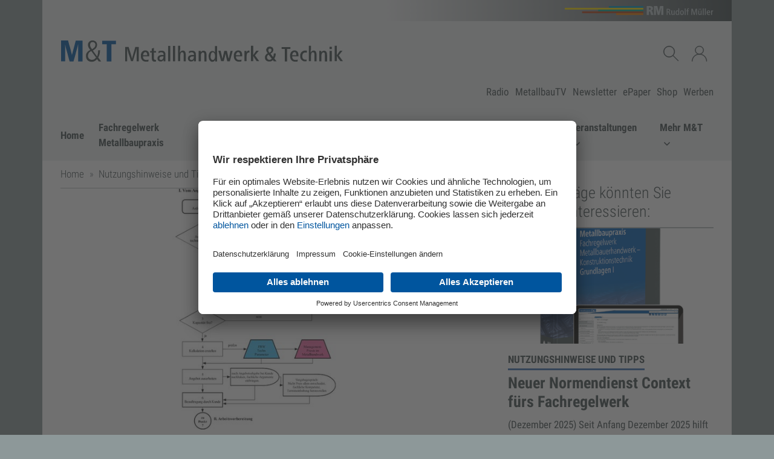

--- FILE ---
content_type: text/html;charset=UTF-8
request_url: https://www.mt-metallhandwerk.de/4-1-so-hilft-das-fachregelwerk-bei-der-auftragsakquise-05072021
body_size: 12549
content:

<!DOCTYPE html>
<html lang="de">
<head>
    <meta charset="utf-8">
<meta name="viewport" content="width=device-width, initial-scale=1, shrink-to-fit=no">
<meta name="author" content="RM Rudolf Müller Medien GmbH & Co. KG">
<meta name="X-UA-Compatible" content="IE=edge">
<meta name="robots" content="index, follow">
<meta name="google-site-verification" content="yzZdil_d9NbXKlfYe1gi213wdQiR3kCxnnDk19O1AFA">
<link rel="canonical" href="https://www.mt-metallhandwerk.de/4-1-so-hilft-das-fachregelwerk-bei-der-auftragsakquise-05072021">

<title>Überzeugen Sie Ihre Kunden</title>
<meta property="og:title" content="Überzeugen Sie Ihre Kunden">
<meta name="twitter:title" content="Überzeugen Sie Ihre Kunden">

<meta property="og:type" content="article">
<meta name="twitter:card" content="summary_large_image">

<meta property="og:url" content="https://www.mt-metallhandwerk.de/4-1-so-hilft-das-fachregelwerk-bei-der-auftragsakquise-05072021">
<meta name="twitter:url" content="https://www.mt-metallhandwerk.de/4-1-so-hilft-das-fachregelwerk-bei-der-auftragsakquise-05072021">
<meta property="og:image" content="https://hcms.rudolf-mueller.de/hcms/v4.1/entity/articlepage/4056532/media/MDQwNTY1NDMvMC9ENjhEQ0U5RDQ1QzExNjFGNTkyQjE1NzQwQjVBQ0M0MUQ1QTU5NDdE/16-9-800">
<meta property="og:image:width" content="800">
<meta property="og:image:height" content="450">
<meta name="twitter:image" content="https://hcms.rudolf-mueller.de/hcms/v4.1/entity/articlepage/4056532/media/MDQwNTY1NDMvMC9ENjhEQ0U5RDQ1QzExNjFGNTkyQjE1NzQwQjVBQ0M0MUQ1QTU5NDdE/16-9-800">

<link rel="dns-prefetch" href="//ads.rudolf-mueller.de">
<link rel="dns-prefetch" href="//hcms.rudolf-mueller.de">
<link rel="shortcut icon" href="/dist/images/mut/fav/favicon.ico">
<link rel="apple-touch-icon" href="/dist/images/mut/apple/favicon-57.png">
<link rel="apple-touch-icon" sizes="60x60" href="/dist/images/mut/apple/favicon-60.png">
<link rel="apple-touch-icon" sizes="72x72" href="/dist/images/mut/apple/favicon-72.png">
<link rel="apple-touch-icon" sizes="76x76" href="/dist/images/mut/apple/favicon-76.png">
<link rel="apple-touch-icon" sizes="114x114" href="/dist/images/mut/apple/favicon-114.png">
<link rel="apple-touch-icon" sizes="120x120" href="/dist/images/mut/apple/favicon-120.png">
<link rel="apple-touch-icon" sizes="144x144" href="/dist/images/mut/apple/favicon-144.png">
<link rel="apple-touch-icon" sizes="152x152" href="/dist/images/mut/apple/favicon-152.png">
<link rel="apple-touch-icon" sizes="180x180" href="/dist/images/mut/apple/favicon-180.png">
<link rel="apple-touch-icon" sizes="192x192" href="/dist/images/mut/apple/favicon-192.png">
<link rel="apple-touch-icon" sizes="310x310" href="/dist/images/mut/apple/favicon-310.png">
<link rel="preload" href="/dist/assets/ieVl2ZhZI2eCN5jzbjEETS9weq8-19K7DQk6YvM-rQls_GdB.woff2" as="font" type="font/woff2" crossorigin>
<link rel="preload" href="/dist/assets/ieVj2ZhZI2eCN5jzbjEETS9weq8-19eLDwM9QPFUew-Cis2Hhfp.woff2" as="font" type="font/woff2" crossorigin>
<link rel="preload" href="/dist/assets/ieVi2ZhZI2eCN5jzbjEETS9weq8-32meGCQYb9lecyU-CR1meMDe.woff2" as="font" type="font/woff2" crossorigin>
<link rel="stylesheet" href="/dist/assets/mut-8ZdDZMmE.css"/>

    <link rel="preconnect" href="//app.usercentrics.eu">
    <link rel="preconnect" href="//api.usercentrics.eu">
    <link rel="preconnect" href="//privacy-proxy.usercentrics.eu">
    <link rel="preload" href="//app.usercentrics.eu/browser-ui/latest/loader.js" as="script">
    <link rel="preload" href="//privacy-proxy.usercentrics.eu/latest/uc-block.bundle.js" as="script">
    
    <script id="usercentrics-cmp" src="https://app.usercentrics.eu/browser-ui/latest/loader.js" data-settings-id="91OIQjUI8" async></script>
    



    <script type="text/plain" data-usercentrics="Google Tag Manager">(function(w,d,s,l,i){w[l]=w[l]||[];w[l].push({'gtm.start':
new Date().getTime(),event:'gtm.js'});var f=d.getElementsByTagName(s)[0],
j=d.createElement(s),dl=l!='dataLayer'?'&l='+l:'';j.async=true;j.src=
'https://www.googletagmanager.com/gtm.js?id='+i+dl;f.parentNode.insertBefore(j,f);
})(window,document,'script','dataLayer','GTM-KSQSP3T');</script>
    <script type="text/plain" data-usercentrics="Google Tag Manager">(function(w,d,s,l,i){w[l]=w[l]||[];w[l].push({'gtm.start':
new Date().getTime(),event:'gtm.js'});var f=d.getElementsByTagName(s)[0],
j=d.createElement(s),dl=l!='dataLayer'?'&l='+l:'';j.async=true;j.src=
'https://www.googletagmanager.com/gtm.js?id='+i+dl;f.parentNode.insertBefore(j,f);
})(window,document,'script','dataLayer','GTM-MXVLH8');</script>


    
    
        <script type="text/plain" data-usercentrics="Rudolf Müller Adserver" async src="https://ads.rudolf-mueller.de/pan/www/delivery/asyncjs.php"></script>
    

<script type="text/plain" data-usercentrics="Podigee">
      setTimeout(function() {
          let podigeeScripts = document.querySelectorAll(".podigee-script-box");
          podigeeScripts.forEach(function(box) {
            let data = box.getAttribute("data");
            let dec = atob(data);
            //
            let wrapper = document.createElement("div");
            wrapper.insertAdjacentHTML("beforeend", dec);
            let scriptEl = wrapper.firstChild;
            //
            let script = document.createElement("script");
            script.setAttribute("class", scriptEl.getAttribute("class"));
            script.setAttribute("src", scriptEl.getAttribute("src"));
            script.setAttribute("data-configuration", scriptEl.getAttribute("data-configuration"));
            //
            box.append(script);
          });
      }, 1000);
</script>

    
    <meta name="layout" content="main">

</head>

<body data-pid="4056532" asset-url="/dist" id="body">

    
<div class="section ad-frame" aria-hidden="true">
    <div class="container fireplace">
        <ins data-revive-zoneid="4472" data-revive-id="1bb3fde7c5e6868033b2bd8b3b85e6f3" aria-hidden="true"></ins>

    </div>
    <div class="container">
        <div class="row">
            <div class="col-12 ad-zone-superbanner">
                <ins data-revive-zoneid="4271" data-revive-id="1bb3fde7c5e6868033b2bd8b3b85e6f3" aria-hidden="true"></ins>

            </div>
        </div>
        <div class="row">
            <div class="col-6 ad-zone-fullbanner ad-zone-fullbanner-left">
                

            </div>
            <div class="col-6 ad-zone-fullbanner ad-zone-fullbanner-right">
                

            </div>
        </div>
        <div class="row">
            <div class="col-12 d-zone-wallpaper-superbanner">
                <ins data-revive-zoneid="4273" data-revive-id="1bb3fde7c5e6868033b2bd8b3b85e6f3" aria-hidden="true"></ins>

            </div>
        </div>
        <div class="row ad-frame-skyscraper">
            <div class="ad-zone-fireplace-left">
                <ins data-revive-zoneid="4473" data-revive-id="1bb3fde7c5e6868033b2bd8b3b85e6f3" aria-hidden="true"></ins>

            </div>
            <div class="ad-zone-skyscraper-left">
                <ins data-revive-zoneid="4268" data-revive-id="1bb3fde7c5e6868033b2bd8b3b85e6f3" aria-hidden="true"></ins>

            </div>
            <div class="ad-zone-skyscraper-right">
                <div class="ad-zone-fireplace-right">
                    <ins data-revive-zoneid="4474" data-revive-id="1bb3fde7c5e6868033b2bd8b3b85e6f3" aria-hidden="true"></ins>

                </div>
                <div class="d-zone-wallpaper-skyscraper">
                    <ins data-revive-zoneid="4272" data-revive-id="1bb3fde7c5e6868033b2bd8b3b85e6f3" aria-hidden="true"></ins>

                </div>
                <ins data-revive-zoneid="4269" data-revive-id="1bb3fde7c5e6868033b2bd8b3b85e6f3" aria-hidden="true"></ins>
                

            </div>
        </div>
    </div>
</div>


<div id="app">
    <div class="skiplinks container" role="navigation" aria-live="off" aria-atomic="false"
  aria-label="Inhalt springen">
  <ul class="list-unstyled mb-0">
    <li class="d-none d-md-block"><a href="#nav-desktop">Zur Navigation</a></li>
    <li class="d-md-none"><a href="#nav-mobile">Zur Navigation</a></li>
    <li class="d-none d-md-block"><a href="#nav-service">Zur Service Navigation</a></li>
    <li><a href="#main">Zum Inhalt</a></li>
    <li><a href="#search" id="showGlobalSearch">Zur Suche</a></li>
    <li><a href="#footer">Zum Footer</a></li>
  </ul>
</div>
    

<header>
    <div class="section navigation">
        <div class="container">
            <div class="row row-brand">
    <div class="col-sm-12">
        <div class="container-inner">
            <h2 class="brand-headline">
                <a href="https://www.rudolf-mueller.de/" target="_blank" rel="noopener">
                    <img src="/dist/images/logo/rudolf-mueller-brand-logo.svg"
                         class="brand-logo"
                         alt="RM Rudolf Müller Medien GmbH & Co. KG"/>
                </a>
            </h2>
        </div>
    </div>
</div>
            <div class="container-inner">
    <div class="row row-logo">
        <div class="col-sm-12 col-md-8">
            <div class="logo-headline">
                <a href="/"><img src="/dist/images/mut/logo/rudolf-mueller-header-logo.svg"
     class="logo"
     alt="M&T Metallhandwerk & Technik"/></a>
            </div>
        </div>
        <div class="col-md-4 d-none d-lg-flex actions">
            <div class="actions-row" v-cloak>
                <div class="logo-nav">
                    <div class="navbar-nav">
    
        <template v-if="navigation.showSearch">
            <div class="nav-item">
                <div class="search">
                    <form aria-label="Globale Suche" action="/suchen" class="search-form" id="gs1">
                        <p>
                            <label class="sr-only" for="qb">Suchbegriff Globale Suche / abschicken mit Enter</label>
                            <input ref="searchLogo" tabindex="0" placeholder="Suchbegriff" v-model="navigation.searchValue" name="q" id="qb">
                        </p>
                        <p><input tabindex="0" type="submit" value="Suchen" class="sr-only"></p>
                    </form>
                    <p>
                        <button tabindex="0" aria-controls="gs1" aria-expanded="true" class="nav-link nav-link-image" @click="navigationToggleSearch" aria-label="Suchen schließen">
                            <span aria-hidden="true">
                                <svg class="bi bi-x" version="1.2" baseProfile="tiny" id="Ebene_1" xmlns="http://www.w3.org/2000/svg" xmlns:xlink="http://www.w3.org/1999/xlink"
     width="1em" height="1em" viewBox="0 0 12 12" overflow="visible" xml:space="preserve">
    <circle fill-rule="evenodd" fill="none"  stroke="#444F50" stroke-width="0.4" stroke-miterlimit="10" cx="6" cy="6" r="5.8"/>
    <line fill="none"  stroke="#444F50" stroke-width="0.8" stroke-linecap="round" stroke-miterlimit="10" x1="3.3" y1="3.3" x2="8.8" y2="8.8"/>
    <line fill="none"  stroke="#444F50" stroke-width="0.8" stroke-linecap="round" stroke-miterlimit="10" x1="8.8" y1="3.3" x2="3.3" y2="8.8"/>
</svg>

                            </span>
                            <span class="sr-only">
                                Suchen schließen
                            </span>
                        </button>
                    </p>
                </div>
            </div>
        </template>
        <template v-if="!navigation.showSearch">
            <div class="nav-item">
                <p>
                    <button tabindex="0" aria-controls="gs1" aria-expanded="false" class="nav-link nav-link-image d-none d-lg-inline"
                            @click="navigationToggleSearch" aria-label="Suchen anzeigen">
                        <span aria-hidden="true">
                            <img src="/dist/images/icons/rm/Suche-Icon.svg"
                                 alt="Suchen anzeigen"
                                 class="nav-image action-image"/>
                        </span>
                        <span class="sr-only">
                            Suchen anzeigen
                        </span>
                    </button>
                </p>
            </div>
        </template>
    
    
        
            <div class="nav-item">
                <p>
                    <button class="nav-link nav-link-image" v-on:click.prevent @click="openLoginModal()">
                        <span class="sr-only">
                            Anmelden Fenster anzeigen /
                            Anmelden Fenster schließen
                        </span>
                        <span class="nav-image" aria-hidden="true">
                            <img src="/dist/images/icons/rm/person-Icon.svg"
                                 alt="Anmelden"
                                 class="action-image"/>
                        </span>
                    </button>
                </p>
            </div>
        
        
    
</div>

                </div>
            </div>
        </div>
    </div>
    <div class="row claim-row d-none d-md-block">
        <div class="col-sm-12">
            <p aria-label="Beschreibung" class="claim-text"></p>
        </div>
    </div>
    <div class="row row-service-nav d-none d-lg-block">
        <div class="col-12">
            <nav id="nav-service" aria-label="Service Navigation">
                <ul class="list-inline">
                    
                
                    <li class="list-inline-item">
                        <a class="service-link" href="/radio" >Radio</a>
                    </li>
                
                    <li class="list-inline-item">
                        <a class="service-link" href="/metallbau-tv" >MetallbauTV</a>
                    </li>
                
                    <li class="list-inline-item">
                        <a class="service-link" href="/newsletter/" >Newsletter</a>
                    </li>
                
                    <li class="list-inline-item">
                        <a class="service-link" href="https://medien.mt-metallhandwerk.de/#library" target=&#39;_blank&#39;>ePaper</a>
                    </li>
                
                    <li class="list-inline-item">
                        <a class="service-link" href="https://www.baufachmedien.de/metallbau/" target=&#39;_blank&#39;>Shop</a>
                    </li>
                
                    <li class="list-inline-item">
                        <a class="service-link" href="https://werben.rudolf-mueller.de/marke/mt-metallhandwerk-technik/" target=&#39;_blank&#39;>Werben</a>
                    </li>
                
                </ul>
            </nav>
        </div>
    </div>
</div>
            <nav id="nav-desktop" aria-label="Haupt Navigation" class="navbar navbar-main navbar-expand-lg d-none d-lg-flex">
                <p class="nav-item"><a class="link-home" title="Startseite" href="/">Home</a></p>
                <div class="collapse navbar-collapse actions">
                    <ul class="navbar-nav ml-auto">
                        
                            
                                <li class="nav-item">
                                    
                                        <a class="nav-link Fachregelwerk Metallbaupraxis" href="/fachregelwerk-metallbaupraxis" >Fachregelwerk Metallbaupraxis</a>
                                    
                                </li>
                            
                        
                            
                                <li class="nav-item dropdown">
                                    <a class="nav-link" href="/technik/">
                                        Technik
                                        <span class="nav-icon" aria-hidden="true">
                                            <svg width="0.715em" height="0.572em" viewBox="0 0 14 8" fill="none" xmlns="http://www.w3.org/2000/svg">
  <path d="M1 1L7 7L13 1" stroke="#444F50" stroke-width="2" />
</svg>

                                        </span>
                                    </a>
                                    <div class="dropdown-menu">
                                        <ul class="list-unstyled">
                                            
                                                <li>
                                                    
                                                        <a class="dropdown-item" href="/infos-zu-schaeden-im-metallbau" >Infos zu Schäden im Metallbau</a>
                                                    
                                                </li>
                                            
                                                <li>
                                                    
                                                        <a class="dropdown-item" href="/schadensfaelle" >Schadensfälle</a>
                                                    
                                                </li>
                                            
                                                <li>
                                                    
                                                        <a class="dropdown-item" href="/schaeden-im-metallbau/" >Datenbank Schäden im Metallbau</a>
                                                    
                                                </li>
                                            
                                                <li>
                                                    
                                                        <a class="dropdown-item" href="/versicherungen" >Versicherungen</a>
                                                    
                                                </li>
                                            
                                                <li>
                                                    
                                                        <a class="dropdown-item" href="/normung-richtlinien" >Normung/Richtlinien</a>
                                                    
                                                </li>
                                            
                                                <li>
                                                    
                                                        <a class="dropdown-item" href="/lexikon" >Lexikon</a>
                                                    
                                                </li>
                                            
                                        </ul>
                                    </div>
                                </li>
                            
                        
                            
                                <li class="nav-item dropdown">
                                    <a class="nav-link" href="/preisverleihungen">
                                        Preisverleihungen
                                        <span class="nav-icon" aria-hidden="true">
                                            <svg width="0.715em" height="0.572em" viewBox="0 0 14 8" fill="none" xmlns="http://www.w3.org/2000/svg">
  <path d="M1 1L7 7L13 1" stroke="#444F50" stroke-width="2" />
</svg>

                                        </span>
                                    </a>
                                    <div class="dropdown-menu">
                                        <ul class="list-unstyled">
                                            
                                                <li>
                                                    
                                                        <a class="dropdown-item" href="/deutscher-metallbaupreis" >Deutscher Metallbaupreis</a>
                                                    
                                                </li>
                                            
                                                <li>
                                                    
                                                        <a class="dropdown-item" href="/feinwerkmechanikpreis" >Feinwerkmechanikpreis</a>
                                                    
                                                </li>
                                            
                                                <li>
                                                    
                                                        <a class="dropdown-item" href="/verzinkerpreis" >Verzinkerpreis</a>
                                                    
                                                </li>
                                            
                                                <li>
                                                    
                                                        <a class="dropdown-item" href="/die-gute-form2" >Die Gute Form</a>
                                                    
                                                </li>
                                            
                                        </ul>
                                    </div>
                                </li>
                            
                        
                            
                                <li class="nav-item">
                                    
                                        <a class="nav-link " href="/produkte" >Produkte</a>
                                    
                                </li>
                            
                        
                            
                                <li class="nav-item">
                                    
                                        <a class="nav-link Nachhaltigkeit" href="/nachhaltigkeit" >Nachhaltigkeit</a>
                                    
                                </li>
                            
                        
                            
                                <li class="nav-item dropdown">
                                    <a class="nav-link" href="/branche/">
                                        Branche
                                        <span class="nav-icon" aria-hidden="true">
                                            <svg width="0.715em" height="0.572em" viewBox="0 0 14 8" fill="none" xmlns="http://www.w3.org/2000/svg">
  <path d="M1 1L7 7L13 1" stroke="#444F50" stroke-width="2" />
</svg>

                                        </span>
                                    </a>
                                    <div class="dropdown-menu">
                                        <ul class="list-unstyled">
                                            
                                                <li>
                                                    
                                                        <a class="dropdown-item" href="/firmenportraits" >Firmenportraits</a>
                                                    
                                                </li>
                                            
                                                <li>
                                                    
                                                        <a class="dropdown-item" href="/interviews-mit-branchenpartnern" >Interviews mit Branchenpartnern</a>
                                                    
                                                </li>
                                            
                                                <li>
                                                    
                                                        <a class="dropdown-item" href="/branchen-news" >Branchen-News</a>
                                                    
                                                </li>
                                            
                                                <li>
                                                    
                                                        <a class="dropdown-item" href="/bundesverband-metall" >Bundesverband Metall</a>
                                                    
                                                </li>
                                            
                                        </ul>
                                    </div>
                                </li>
                            
                        
                            
                                <li class="nav-item dropdown">
                                    <a class="nav-link" href="/veranstaltungen">
                                        Veranstaltungen
                                        <span class="nav-icon" aria-hidden="true">
                                            <svg width="0.715em" height="0.572em" viewBox="0 0 14 8" fill="none" xmlns="http://www.w3.org/2000/svg">
  <path d="M1 1L7 7L13 1" stroke="#444F50" stroke-width="2" />
</svg>

                                        </span>
                                    </a>
                                    <div class="dropdown-menu">
                                        <ul class="list-unstyled">
                                            
                                                <li>
                                                    
                                                        <a class="dropdown-item" href="/metallkongress" >Metallkongress</a>
                                                    
                                                </li>
                                            
                                                <li>
                                                    
                                                        <a class="dropdown-item" href="/events-und-messen" >Events & Messen</a>
                                                    
                                                </li>
                                            
                                                <li>
                                                    
                                                        <a class="dropdown-item" href="/termine/" >Termine</a>
                                                    
                                                </li>
                                            
                                        </ul>
                                    </div>
                                </li>
                            
                        
                            
                                <li class="nav-item dropdown">
                                    <a class="nav-link" href="/mehr-m-und-t">
                                        Mehr M&T
                                        <span class="nav-icon" aria-hidden="true">
                                            <svg width="0.715em" height="0.572em" viewBox="0 0 14 8" fill="none" xmlns="http://www.w3.org/2000/svg">
  <path d="M1 1L7 7L13 1" stroke="#444F50" stroke-width="2" />
</svg>

                                        </span>
                                    </a>
                                    <div class="dropdown-menu">
                                        <ul class="list-unstyled">
                                            
                                                <li>
                                                    
                                                        <a class="dropdown-item" href="/125-jahre" >125 Jahre M&T</a>
                                                    
                                                </li>
                                            
                                                <li>
                                                    
                                                        <a class="dropdown-item" href="/mt-360" >M&T 360 Grad</a>
                                                    
                                                </li>
                                            
                                                <li>
                                                    
                                                        <a class="dropdown-item" href="/magazine/m-und-t-metallhandwerk-print-magazin" >M&T Metallhandwerk Print Magazin</a>
                                                    
                                                </li>
                                            
                                                <li>
                                                    
                                                        <a class="dropdown-item" href="/magazine/m-und-t-metallhandwerk-digitale-ausgabe" >M&T Metallhandwerk Digitale Ausgabe</a>
                                                    
                                                </li>
                                            
                                                <li>
                                                    
                                                        <a class="dropdown-item" href="/kostenlose-downloads-dossiers" >Kostenlose Downloads</a>
                                                    
                                                </li>
                                            
                                                <li>
                                                    
                                                        <a class="dropdown-item" href="/abos/" >Abo</a>
                                                    
                                                </li>
                                            
                                                <li>
                                                    
                                                        <a class="dropdown-item" href="/buecher/" >Bücher | E-Books</a>
                                                    
                                                </li>
                                            
                                                <li>
                                                    
                                                        <a class="dropdown-item" href="/fachregelwerke/" >Fachregelwerk</a>
                                                    
                                                </li>
                                            
                                                <li>
                                                    
                                                        <a class="dropdown-item" href="/m-und-t-podcast-18052021" >M&T Podcast</a>
                                                    
                                                </li>
                                            
                                                <li>
                                                    
                                                        <a class="dropdown-item" href="/radio" >Radio</a>
                                                    
                                                </li>
                                            
                                        </ul>
                                    </div>
                                </li>
                            
                        
                    </ul>
                </div>
            </nav>
            <nav id="nav-mobile" class="navbar navbar-mobile navbar-expand-xs d-lg-none" v-cloak>
                <p class="link-home d-none d-md-block">
                    <a class="sr-only d-md-none" title="Startseite" href="/">Home</a>
                    <a class="d-none d-md-inline" title="Startseite" href="/">Home</a>
                </p>
                <div class="navbar-nav ml-auto">
                    
                        
                            <p class="nav-item">
                                <button class="nav-link nav-link-image" v-on:click.prevent @click="openLoginModal()" aria-haspopup="dialog">
                                    <span class="sr-only">
                                        Anmelden Fenster anzeigen /
                                        Anmelden Fenster schließen
                                    </span>
                                    <span class="nav-image" aria-hidden="true">
                                        <img src="/dist/images/icons/rm/person-Icon.svg"
                                             alt="Anmelden"
                                             class="action-image"/>
                                    </span>
                                </button>
                            </p>
                        
                        
                    
                    <p class="nav-item">
                        <button type="button" aria-label="Navigation anzeigen"
                                aria-controls="mobile-nav-collapse"
                                aria-expanded="false"
                                aria-selected="false"
                                class="nav-link nav-link-image"
                                @click="navigationToggleMobileMenu()">
                            <span class="sr-only">
                                Navigation anzeigen /
                                Navigation schließen
                            </span>
                            <span class="nav-image" aria-hidden="true">
                                <img src="/dist/images/icons/rm/Menue_Icon.svg"
                                     class="action-image"
                                     alt="Navigation"/>
                            </span>
                        </button>
                    </p>
                </div>
                <div class="navbar-collapse collapse" :class="{'show':navigation.showMobileMenu}" id="mobile-nav-collapse">
                    <ul class="navbar-nav">
                        <li class="text-truncate m-search-f">
                            <form aria-label="Globale Suche" class="input-group" action="/suchen">
                                <p class="form-group w-100">
                                    <label class="sr-only" for="qmn">Suchbegriff Globale Suche / abschicken mit Enter</label>
                                    <input class="form-control" id="qmn" name="q" placeholder="Suchbegriff" autofocus="autofocus" type="search">
                                </p>
                                <div class="input-group-btn">
                                    <p><button class="btn btn-primary" type="submit">Suchen</button></p>
                                </div>
                            </form>
                        </li>
                        
                            <li class="nav-item no-border" id="nav-item-4422638">
                                
                                    
                                        <a href="/fachregelwerk-metallbaupraxis" class="nav-link Fachregelwerk Metallbaupraxis">Fachregelwerk Metallbaupraxis</a>
                                    

                                
                            </li>
                        
                            <li class="nav-item " id="nav-item-3937665">
                                
                                    <button
                                        id="button-subnav-3937665"
                                        tabindex="0"
                                        role="button"
                                        class="nav-link button-subnav-toggle"
                                        aria-controls="subnav-3937665"
                                        aria-expanded="false"
                                        aria-selected="false"
                                        v-on:click.stop.self
                                    >
                                        Technik
                                        <span class="sr-only">
                                            Untermenü anzeigen
                                        </span>
                                        <span class="nav-icon" aria-hidden="true">
                                            <svg width="0.715em" height="0.572em" viewBox="0 0 14 8" fill="none" xmlns="http://www.w3.org/2000/svg">
  <path d="M1 1L7 7L13 1" stroke="#444F50" stroke-width="2" />
</svg>

                                        </span>
                                    </button>
                                    <ul role="region" class="list-unstyled item-subnav" id="subnav-3937665" aria-hidden="true" aria-expanded="false">
                                        
                                            <li class="item-subnav-item">
                                                
                                                    <a href="/infos-zu-schaeden-im-metallbau" class="nav-link">Infos zu Schäden im Metallbau</a>
                                                
                                            </li>
                                        
                                            <li class="item-subnav-item">
                                                
                                                    <a href="/schadensfaelle" class="nav-link">Schadensfälle</a>
                                                
                                            </li>
                                        
                                            <li class="item-subnav-item">
                                                
                                                    <a href="/schaeden-im-metallbau/" class="nav-link">Datenbank Schäden im Metallbau</a>
                                                
                                            </li>
                                        
                                            <li class="item-subnav-item">
                                                
                                                    <a href="/versicherungen" class="nav-link">Versicherungen</a>
                                                
                                            </li>
                                        
                                            <li class="item-subnav-item">
                                                
                                                    <a href="/normung-richtlinien" class="nav-link">Normung/Richtlinien</a>
                                                
                                            </li>
                                        
                                            <li class="item-subnav-item">
                                                
                                                    <a href="/lexikon" class="nav-link">Lexikon</a>
                                                
                                            </li>
                                        
                                    </ul>
                                
                            </li>
                        
                            <li class="nav-item " id="nav-item-4026354">
                                
                                    <button
                                        id="button-subnav-4026354"
                                        tabindex="0"
                                        role="button"
                                        class="nav-link button-subnav-toggle"
                                        aria-controls="subnav-4026354"
                                        aria-expanded="false"
                                        aria-selected="false"
                                        v-on:click.stop.self
                                    >
                                        Preisverleihungen
                                        <span class="sr-only">
                                            Untermenü anzeigen
                                        </span>
                                        <span class="nav-icon" aria-hidden="true">
                                            <svg width="0.715em" height="0.572em" viewBox="0 0 14 8" fill="none" xmlns="http://www.w3.org/2000/svg">
  <path d="M1 1L7 7L13 1" stroke="#444F50" stroke-width="2" />
</svg>

                                        </span>
                                    </button>
                                    <ul role="region" class="list-unstyled item-subnav" id="subnav-4026354" aria-hidden="true" aria-expanded="false">
                                        
                                            <li class="item-subnav-item">
                                                
                                                    <a href="/deutscher-metallbaupreis" class="nav-link">Deutscher Metallbaupreis</a>
                                                
                                            </li>
                                        
                                            <li class="item-subnav-item">
                                                
                                                    <a href="/feinwerkmechanikpreis" class="nav-link">Feinwerkmechanikpreis</a>
                                                
                                            </li>
                                        
                                            <li class="item-subnav-item">
                                                
                                                    <a href="/verzinkerpreis" class="nav-link">Verzinkerpreis</a>
                                                
                                            </li>
                                        
                                            <li class="item-subnav-item">
                                                
                                                    <a href="/die-gute-form2" class="nav-link">Die Gute Form</a>
                                                
                                            </li>
                                        
                                    </ul>
                                
                            </li>
                        
                            <li class="nav-item " id="nav-item-3762919">
                                
                                    
                                        <a href="/produkte" class="nav-link ">Produkte</a>
                                    

                                
                            </li>
                        
                            <li class="nav-item " id="nav-item-4085904">
                                
                                    
                                        <a href="/nachhaltigkeit" class="nav-link Nachhaltigkeit">Nachhaltigkeit</a>
                                    

                                
                            </li>
                        
                            <li class="nav-item " id="nav-item-3993014">
                                
                                    <button
                                        id="button-subnav-3993014"
                                        tabindex="0"
                                        role="button"
                                        class="nav-link button-subnav-toggle"
                                        aria-controls="subnav-3993014"
                                        aria-expanded="false"
                                        aria-selected="false"
                                        v-on:click.stop.self
                                    >
                                        Branche
                                        <span class="sr-only">
                                            Untermenü anzeigen
                                        </span>
                                        <span class="nav-icon" aria-hidden="true">
                                            <svg width="0.715em" height="0.572em" viewBox="0 0 14 8" fill="none" xmlns="http://www.w3.org/2000/svg">
  <path d="M1 1L7 7L13 1" stroke="#444F50" stroke-width="2" />
</svg>

                                        </span>
                                    </button>
                                    <ul role="region" class="list-unstyled item-subnav" id="subnav-3993014" aria-hidden="true" aria-expanded="false">
                                        
                                            <li class="item-subnav-item">
                                                
                                                    <a href="/firmenportraits" class="nav-link">Firmenportraits</a>
                                                
                                            </li>
                                        
                                            <li class="item-subnav-item">
                                                
                                                    <a href="/interviews-mit-branchenpartnern" class="nav-link">Interviews mit Branchenpartnern</a>
                                                
                                            </li>
                                        
                                            <li class="item-subnav-item">
                                                
                                                    <a href="/branchen-news" class="nav-link">Branchen-News</a>
                                                
                                            </li>
                                        
                                            <li class="item-subnav-item">
                                                
                                                    <a href="/bundesverband-metall" class="nav-link">Bundesverband Metall</a>
                                                
                                            </li>
                                        
                                    </ul>
                                
                            </li>
                        
                            <li class="nav-item " id="nav-item-3993012">
                                
                                    <button
                                        id="button-subnav-3993012"
                                        tabindex="0"
                                        role="button"
                                        class="nav-link button-subnav-toggle"
                                        aria-controls="subnav-3993012"
                                        aria-expanded="false"
                                        aria-selected="false"
                                        v-on:click.stop.self
                                    >
                                        Veranstaltungen
                                        <span class="sr-only">
                                            Untermenü anzeigen
                                        </span>
                                        <span class="nav-icon" aria-hidden="true">
                                            <svg width="0.715em" height="0.572em" viewBox="0 0 14 8" fill="none" xmlns="http://www.w3.org/2000/svg">
  <path d="M1 1L7 7L13 1" stroke="#444F50" stroke-width="2" />
</svg>

                                        </span>
                                    </button>
                                    <ul role="region" class="list-unstyled item-subnav" id="subnav-3993012" aria-hidden="true" aria-expanded="false">
                                        
                                            <li class="item-subnav-item">
                                                
                                                    <a href="/metallkongress" class="nav-link">Metallkongress</a>
                                                
                                            </li>
                                        
                                            <li class="item-subnav-item">
                                                
                                                    <a href="/events-und-messen" class="nav-link">Events & Messen</a>
                                                
                                            </li>
                                        
                                            <li class="item-subnav-item">
                                                
                                                    <a href="/termine/" class="nav-link">Termine</a>
                                                
                                            </li>
                                        
                                    </ul>
                                
                            </li>
                        
                            <li class="nav-item " id="nav-item-3968816">
                                
                                    <button
                                        id="button-subnav-3968816"
                                        tabindex="0"
                                        role="button"
                                        class="nav-link button-subnav-toggle"
                                        aria-controls="subnav-3968816"
                                        aria-expanded="false"
                                        aria-selected="false"
                                        v-on:click.stop.self
                                    >
                                        Mehr M&T
                                        <span class="sr-only">
                                            Untermenü anzeigen
                                        </span>
                                        <span class="nav-icon" aria-hidden="true">
                                            <svg width="0.715em" height="0.572em" viewBox="0 0 14 8" fill="none" xmlns="http://www.w3.org/2000/svg">
  <path d="M1 1L7 7L13 1" stroke="#444F50" stroke-width="2" />
</svg>

                                        </span>
                                    </button>
                                    <ul role="region" class="list-unstyled item-subnav" id="subnav-3968816" aria-hidden="true" aria-expanded="false">
                                        
                                            <li class="item-subnav-item">
                                                
                                                    <a href="/125-jahre" class="nav-link">125 Jahre M&T</a>
                                                
                                            </li>
                                        
                                            <li class="item-subnav-item">
                                                
                                                    <a href="/mt-360" class="nav-link">M&T 360 Grad</a>
                                                
                                            </li>
                                        
                                            <li class="item-subnav-item">
                                                
                                                    <a href="/magazine/m-und-t-metallhandwerk-print-magazin" class="nav-link">M&T Metallhandwerk Print Magazin</a>
                                                
                                            </li>
                                        
                                            <li class="item-subnav-item">
                                                
                                                    <a href="/magazine/m-und-t-metallhandwerk-digitale-ausgabe" class="nav-link">M&T Metallhandwerk Digitale Ausgabe</a>
                                                
                                            </li>
                                        
                                            <li class="item-subnav-item">
                                                
                                                    <a href="/kostenlose-downloads-dossiers" class="nav-link">Kostenlose Downloads</a>
                                                
                                            </li>
                                        
                                            <li class="item-subnav-item">
                                                
                                                    <a href="/abos/" class="nav-link">Abo</a>
                                                
                                            </li>
                                        
                                            <li class="item-subnav-item">
                                                
                                                    <a href="/buecher/" class="nav-link">Bücher | E-Books</a>
                                                
                                            </li>
                                        
                                            <li class="item-subnav-item">
                                                
                                                    <a href="/fachregelwerke/" class="nav-link">Fachregelwerk</a>
                                                
                                            </li>
                                        
                                            <li class="item-subnav-item">
                                                
                                                    <a href="/m-und-t-podcast-18052021" class="nav-link">M&T Podcast</a>
                                                
                                            </li>
                                        
                                            <li class="item-subnav-item">
                                                
                                                    <a href="/radio" class="nav-link">Radio</a>
                                                
                                            </li>
                                        
                                    </ul>
                                
                            </li>
                        
                        
                            <li class="nav-item">
                                <a href="/radio" class="nav-link ">Radio</a>
                            </li>
                        
                            <li class="nav-item">
                                <a href="/metallbau-tv" class="nav-link MetallbauTV">MetallbauTV</a>
                            </li>
                        
                            <li class="nav-item">
                                <a href="/newsletter/" class="nav-link Newsletter">Newsletter</a>
                            </li>
                        
                            <li class="nav-item">
                                <a href="https://medien.mt-metallhandwerk.de/#library" class="nav-link ">ePaper</a>
                            </li>
                        
                            <li class="nav-item">
                                <a href="https://www.baufachmedien.de/metallbau/" class="nav-link Shop">Shop</a>
                            </li>
                        
                            <li class="nav-item">
                                <a href="https://werben.rudolf-mueller.de/marke/mt-metallhandwerk-technik/" class="nav-link Werben">Werben</a>
                            </li>
                        
                    </ul>
                </div>
                

            </nav>
        </div>
    </div>
</header>
    
    
        <div class="section breadcrumb-section">
    <div class="container">
        <div class="container-inner">
            <div class="row">
                <div class="col-12">
                    
<nav aria-label="Brotkrümel Navigation"><ol class="breadcrumb" ref="breadcrumb"><li class="breadcrumb-item"><a href="/">Home</a></li>
    
        <li class="breadcrumb-item"><a href="/metallbaupraxis-d/nutzungshinweise-und-tipps">Nutzungshinweise und Tipps</a></li>
    
<li class="breadcrumb-item active">Überzeugen Sie Ihre Kunden</li></ol></nav>
                </div>
            </div>
        </div>
    </div>
</div>
    
    
        

    <div aria-hidden="true" class="section content ad-zone ad-zone-billboard">
        <div class="container">
            <div class="container-inner">
                <div class="row">
                    <div class="col-12 text-center">
                        
    <ins data-revive-zoneid="4264" data-revive-id="1bb3fde7c5e6868033b2bd8b3b85e6f3" aria-hidden="true"></ins>


                    </div>
                </div>
            </div>
        </div>
    </div>

    
    <main id="main">
        
    




<div class="section content article-page [null]"><div class="container"><div class="container-inner">
    <div class="row" data-main-article="4056532" data-main-rubric="3937582">
        <div class="col-12 col-lg-8 content-container"><div>
            
                
                    

    <figure class="main-picture">
        <picture><img src="/dist/images/loader/loader-2.png" v-lazy="'https://hcms.rudolf-mueller.de/hcms/v4.1/entity/articlepage/4056532/media/MDQwNTY1NDMvMC9ENjhEQ0U5RDQ1QzExNjFGNTkyQjE1NzQwQjVBQ0M0MUQ1QTU5NDdE/16-9-800'"></img></picture>
        
            
        
        <figcaption class="main-picture-caption">
            <div class="image-caption">Mit dem Ablaufdiagramm „Vom Angebot zum Auftrag“ gehen Sie bei der Auftragsakquise systematisch vor. Screenshot: FRW</div>
        </figcaption>
    </figure>


    <div class="row strapline">
        <div class="mb-4 mb-lg-0 col-lg-4">
            
                <p class="strapline-text" aria-hidden="true">Nutzungshinweise und Tipps</p>
            
        </div>
        <div class="col-lg-8 strapline-publication-date" v-cloak>
            
            <div class="strapline-item">
                <p aria-hidden="true">
                    05. Juli 2021
                </p>
            </div>
            
            <div class="strapline-item">
                <div class="share-links">
    <p>
        <a id="share-link-button" tabindex="0" aria-selected="false" aria-controls="share-link-dropdown" role="button" target="_self" href="#" class="btn btn-secondary share-link-button collapsed" aria-expanded="false">
            <span>
                Teilen
            </span>
            <span class="sr-only">
                Links anzeigen
            </span>
            <span aria-hidden="true">
                <svg xmlns="http://www.w3.org/2000/svg" viewBox="0 0 24 24" fill="black" width="18px" height="18px"><path d="M0 0h24v24H0z" fill="none"/><path d="M18 16.08c-.76 0-1.44.3-1.96.77L8.91 12.7c.05-.23.09-.46.09-.7s-.04-.47-.09-.7l7.05-4.11c.54.5 1.25.81 2.04.81 1.66 0 3-1.34 3-3s-1.34-3-3-3-3 1.34-3 3c0 .24.04.47.09.7L8.04 9.81C7.5 9.31 6.79 9 6 9c-1.66 0-3 1.34-3 3s1.34 3 3 3c.79 0 1.5-.31 2.04-.81l7.12 4.16c-.05.21-.08.43-.08.65 0 1.61 1.31 2.92 2.92 2.92 1.61 0 2.92-1.31 2.92-2.92s-1.31-2.92-2.92-2.92z"/></svg>
            </span>
        </a>
    </p>
    <div id="share-link-dropdown" class="share-link-dropdown collapse" tabindex="0" aria-labelledby="share-link-button" style="display: none;">
        <ul class="list-unstyled">
            <li>
                <a class="btn btn-secondary btn-share" href="#" @click="shareOnFacebook">
                    <span class="sr-only">
                        Teilen auf Facebook
                    </span>
                    <span aria-hidden="true">
                        <img src="/dist/images//icons/social/facebook.png" alt="Teilen auf Facebook">
                    </span>
                </a>
            </li>
            <li>
                <a class="btn btn-secondary btn-share" href="#" @click="shareOnTwitter">
                    <span class="sr-only">
                        Teilen auf Twitter
                    </span>
                    <span aria-hidden="true">
                        <img src="/dist/images//icons/social/twitter_black.png" alt="Teilen auf Twitter">
                    </span>
                </a>
            </li>
            <li>
                <a class="btn btn-secondary btn-share" href="#" @click="shareOnXing">
                    <span class="sr-only">
                        Teilen auf Xing
                    </span>
                    <span aria-hidden="true">
                        <img src="/dist/images//icons/social/xing.png" alt="Teilen auf Xing">
                    </span>
                </a>
            </li>
            <li>
                <a class="btn btn-secondary btn-share" href="#" @click="shareOnLinkedIn">
                    <span class="sr-only">
                        Teilen auf LinkedIn
                    </span>
                    <span aria-hidden="true">
                        <img src="/dist/images//icons/social/linkedin.png" alt="Teilen auf LinkedIn">
                    </span>
                </a>
            </li>
            <li>
                <a id="share-link-button-toggle" class="btn btn-secondary share-link-button-close btn-share sr-only" tabindex="0" aria-selected="true" aria-controls="share-link-dropdown" href="#">
                    Teilen
                    Links schließen
                </a>
            </li>
        </ul>
    </div>
</div>
            </div>
            
        </div>
    </div>


    <h1>
        
        <span class="sr-only">
            
            Nutzungshinweise und Tipps
            
        </span>
        
        
        <span class="sr-only">2021-07-05T10:40:39.792Z</span>
        
        Überzeugen Sie Ihre Kunden
    </h1>



    <div class="text-content">
         <p class="intro">(Juli 2021) Wollen Sie einen neuen Auftrag akquirieren oder ein Angebot erstellen, kommt es oftmals auf das erste Kundengespräch und ein technisch fundiertes und wirtschaftliches Angebot an. Metallbauer sind vor allem Berater und Problemlöser und als solche müssen Sie sich Ihren Kunden präsentieren. Dabei bietet Ihnen die Fachregel wertvolle Hilfen.</p> <p>Sie möchten Ihre Kunden gut und fundiert beraten. Überzeugen Sie sie, dass Ihr Angebot alles das enthält, was technisch fundiert notwendig ist. Wenn Ihnen das gelingt, werden Sie den Auftrag bekommen. Sie sollten Ihr Angebot kompetent begründen können. Machen Sie Ihren Kunden klar, was nach den anerkannten Regeln der Technik der Mindeststandard ist. Zeigen Sie ihm zusätzliche Möglichkeiten und Alternativen auf. Wenn Sie hier Ihre Kompetenz unter Beweis stellen, haben Sie gute Chancen. Dabei ist die Fachregel ein wichtiges Hilfsmittel.</p> <p>Damit das Kundengespräch und das Angebot fundiert, technisch aktuell und rechtlich sicher sind, nutzen viele Metallbauer die Metallbaupraxis. Sie bietet zum Beispiel passend formulierte und rechtssichere Textpassagen. Diese können Sie als Textbaustein in Ihr Angebot aufnehmen und durch eine kopierte Abbildung (insgesamt etwa 600 Bilder, Zeichnungen und Grafiken in der Fachregel) illustrieren.</p> <p>Sie müssen sicher sein, dass die Informationen, die Sie im Kundengespräch und im Angebot an den Kunden weitergeben, auf dem aktuellen Regelungsstand sind. Deshalb bieten wir Ihnen den wertvollen Service der halbjährlichen Aktualisierung. Sobald es neue Normen, Regelungen oder Gesetze gibt, werden die relevanten Inhalte angepasst und überarbeitet. Damit sind Sie dann auf der sicheren (aktuellen) Seite. Hilfreich ist auch ein Blick in die Liste der aktualisierten und neuen Kapitel, die mit jeder Überarbeitung (regelmäßig im März und September) mitgeliefert wird. Dann sehen Sie sofort, ob es in dem für den Auftrag relevanten Bereich Änderungen gegeben hat.</p> <p>In vielen Kundengesprächen ist es sinnvoll, dem Kunden eine Wartung mit anzubieten. Dafür finden Sie in der Metallbaupraxis zum Beispiel Vorlagen für Wartungsverträge, die Sie Ihrem Kunden gleich mit übergeben können.</p> <p>Wenn Sie sich nicht nur für das Kundengespräch wappnen wollen, sondern auch bei der Angebotserstellung nichts vergessen wollen, sollten Sie den Ablaufplan „Vom Angebot zum Auftrag“ im Kapitel 2.0 nutzen. Hilfreich sind außerdem die jeweiligen „Auftragschecklisten/Technischen Parameter“, von denen es 42 im Regelwerk gibt.</p> <p>Sie wissen selbst, wie vielschichtig und regelungsintensiv das Metallbauerhandwerk ist. Zu allen Produktbereichen (entsprechend der DIN 18360 haben wir 47 in die Fachregel aufgenommen) finden Sie die relevanten Informationen zum technischen Standard und zur rechtssicheren Durchführbarkeit des Auftrags.</p> <h2>Zeigen Sie Kompetenz durch Zertifizierung </h2> <p>Ein weiteres wichtiges Signal, um dem Kunden gegenüber Ihre Kompetenz zu beweisen, ist die Zertifizierung Ihres Betriebes nach DIN EN 1090. Für die CE-Kennzeichnung Ihrer Produkte (dort, wo es baurechtlich vorgeschrieben ist) sind der Aufbau einer werkseigenen Produktionskontrolle (WPK) und eine Zertifizierung durch eine notifizierte Stelle Voraussetzung. In der Fachregel erhalten Sie dafür im Kapitel 1.16.5 die notwendigen Informationen. Hier können Sie auch eine Reihe von Musterschreiben als Worddatei direkt herunterladen und für Ihre Dokumente weiter verarbeiten.</p> <p>Wie Sie ein möglichst effektives und einfaches Fertigungshandbuch für die Beschreibung Ihrer WPK erstellen, ist im Kapitel 1.18.5.3 Musterhandbuch zur EN 1090 hinterlegt.</p> <p>Und nicht zuletzt haben Sie als Nutzer der Fachregel auch den Zugriff auf etwa hundert für das Metallbauerhandwerk wichtiger Normen im Volltext. Und einige davon benötigen Sie unbedingt für Ihre Unterlagen.</p> <h2>Sorgen Sie für zufriedene Mitarbeiter</h2> <p>Wenn Ihre kompetenten und gut ausgebildeten Mitarbeiter zufrieden sind, dann sind sie ein wichtiges Aushängeschild Ihres Betriebes und das spricht sich schnell herum. Deshalb haben Sie ein großes Interesse daran, dass sich Ihre Mitarbeiter bei Ihnen wertgeschätzt fühlen. Wenn Sie das sicherstellen wollen, sorgen Sie für ein gutes Arbeitsklima. Dabei helfen Ihnen zum Beispiel die Schaffung die Gesundheit schützender Arbeitsbedingungen und die regelmäßige Qualifizierung und Schulung Ihrer Belegschaft. Dafür finden Sie wichtige Infos in der Fachregel. Das Kapitel 1.15 Arbeitssicherheit und Umweltschutz enthält dazu viele nützliche Tipps und Anregungen und den gesetzlich vorgeschriebenen Mindeststandard.</p> <p>Als Unternehmer müssen Sie die mit der Arbeit verbundenen Gefährdungen ermitteln und dokumentieren sowie die Mitarbeiter über die (Rest-)Risiken auch mit Hilfe von Betriebsanweisungen unterweisen. Im Kapitel 1.15.2.8 finden Sie dazu jeweils 18 Muster für Gefährdungsbeurteilungen und Betriebsanweisungen, die Sie hervorragend als Word-Vorlage und zum Aushängen nutzen können.</p> <p>Aber auch bei der Schulung der Mitarbeiter hilft die Fachregel. Die systematische Aufarbeitung und Diskussion zum Beispiel neuer Regelungen oder Normen oder die Belehrung über neue Arbeitsschutzbestimmungen wie zum Beispiel jüngst der „Technischen Regel für Gefahrstoffe 519“ (siehe Kapitel 1.15.4.4. Umgang mit Asbest, Asbestentsorgung) werden durch die Fachregel deutlich erleichtert.</p> <p>Zusammengefasst hilft Ihnen die Fachregel also beim fundierten Kundengespräch und bei der passenden Angebotserstellung und mit einer positiven Außenwirkung zufriedener Mitarbeiter bei der Auftragsakquise.</p> <p> </p> 
    <figure class="image-box left">
        <picture><img src="/dist/images/loader/loader-2.png" v-lazy="'https://hcms.rudolf-mueller.de/hcms/v4.1/entity/articlepage/4056532/media/MDQwNTY1NDIvMC9EN0FFQjlFMTc0NUYwNjNEMEVGMkVGRjYxN0I2QTEyMzQyNUI1REVG/16-9-400'"></img></picture>
        <figcaption>
            <div class="image-caption">Foto: Metallbauunternehmer Oliver Windeck</div>
        </figcaption>
    </figure>
 <h2>„In meinem Bereich tut sich so viel, dass ich regelmäßig ins Regelwerk schaue, um mich bei meinen Aufträgen über aktuelle Regeländerungen auf dem Laufenden zu halten.“</h2> <p> <i>Metallbauunternehmer Oliver Windeck aus Kloster Lehnin</i> </p> 
    </div>

                
            
            
            
            
    
    
    <div class="row last-edited">
        <div class="col-12">
            <i>zuletzt editiert am 05. Juli 2021</i>
        </div>
    </div>

        </div></div>
        <div class="col-12 col-lg-4 sidebar"><aside>
            

    <div class="top-sponsor-box">
        



    </div>




    
        <div class="row">
            <div class="col-12 ad-zone-medium-rectangle-sidebar">
                <ins data-revive-zoneid="4634" data-revive-id="1bb3fde7c5e6868033b2bd8b3b85e6f3" aria-hidden="true"></ins>
            </div>
        </div>
    
    <div class="row" v-if="relatedArticles?.length > 0" v-cloak>
        <div class="col-12">
            <h2 class="f-light plain-headline">Diese Beiträge könnten Sie ebenfalls interessieren:</h2>
        </div>
        <div class="col-12" v-for="curArticle in relatedArticles">
            <div class="card teaser-item teaser-item-sm teaser-item-article">
    <div role="group" aria-roledescription="Artikel Beitrag">
        <picture>
            <img v-if="curArticle.teaserPicture" src="/dist/images/loader/loader-2.png"
                 v-lazy="hcmsPictureUrl(curArticle.teaserPicture, '16-9-400')"
                 :alt="hcmsPictureDescription(curArticle.teaserPicture)"
                 :title="hcmsPictureDescription(curArticle.teaserPicture, true)">
            <img v-else-if="curArticle.mainPicture" src="/dist/images/loader/loader-2.png"
                 v-lazy="hcmsPictureUrl(curArticle.mainPicture, '16-9-400')"
                 :alt="hcmsPictureDescription(curArticle.mainPicture)"
                 :title="hcmsPictureDescription(curArticle.mainPicture, true)">
        </picture>
        <a class="teaser-link" :href="curArticle.url" :title="'Lesen Sie weiter zu \'' +curArticle.name +'\''">
            <div class="teaser-container">
                <span class="card-label paid-content" v-if="curArticle.platforms?.length > 0"><span class="sr-only">Bezahlinhalt</span>Plus</span>
                <div class="card-body">
                    <h2 class="item-titel">
    <span class="item-label" v-if="curArticle.contentLabel">{{ curArticle.contentLabel }} </span>
    <span class="item-label" v-else-if="curArticle.mainRubric && curArticle.mainRubric.length > 0">{{ curArticle.mainRubric[0].name }} </span>
    <span class="item-label" v-else></span>
    <span class="item-title-text" v-html="curArticle.teaserTitle"></span>
</h2>
<p class="item-text" v-html="curArticle.teaserText"></p>
<div class="link link-more" aria-hidden="true"><span class="link-more-text">mehr</span><span class="link-more-icon"></span></div>
                </div>
            </div>
        </a>
    </div>
</div>
        </div>
    </div>

<div class="row">
    
</div>


        </aside></div>
    </div>
</div></div></div>


    </main>
    


<footer class="footer" id="footer">
    <div class="container">
        <div class="container-inner">
            <div class="row">
                <div class="col-lg-4">

                </div>
                <div class="col-lg-8">
                    <div class="row justify-content-end">
                        <div class="col-md-6 col-lg-4">
                            <ul class="list-unstyled">
                                
                                    <li class="footer-link"><a href="/fachregelwerk-metallbaupraxis" >Fachregelwerk Metallbaupraxis</a></li>
                                
                                    <li class="footer-link"><a href="/technik/" >Technik</a></li>
                                
                                    <li class="footer-link"><a href="/preisverleihungen" >Preisverleihungen</a></li>
                                
                                    <li class="footer-link"><a href="/produkte" >Produkte</a></li>
                                
                                    <li class="footer-link"><a href="/nachhaltigkeit" >Nachhaltigkeit</a></li>
                                
                                    <li class="footer-link"><a href="/branche/" >Branche</a></li>
                                
                                    <li class="footer-link"><a href="/veranstaltungen" >Veranstaltungen</a></li>
                                
                                    <li class="footer-link"><a href="/mehr-m-und-t" >Mehr M&T</a></li>
                                
                            </ul>
                        </div>
                        
                            <div class="col-md-6 col-lg-4">
                                <ul class="list-unstyled">
                                    
                                        <li class="footer-link"><a href="/radio" >Radio</a></li>
                                    
                                        <li class="footer-link"><a href="/metallbau-tv" >MetallbauTV</a></li>
                                    
                                        <li class="footer-link"><a href="/newsletter/" >Newsletter</a></li>
                                    
                                        <li class="footer-link"><a href="https://medien.mt-metallhandwerk.de/#library" target=&#39;_blank&#39;>ePaper</a></li>
                                    
                                        <li class="footer-link"><a href="https://www.baufachmedien.de/metallbau/" target=&#39;_blank&#39;>Shop</a></li>
                                    
                                        <li class="footer-link"><a href="https://werben.rudolf-mueller.de/marke/mt-metallhandwerk-technik/" target=&#39;_blank&#39;>Werben</a></li>
                                    
                                </ul>
                            </div>
                        
                        <div class="col-lg-4 col-md-6 order-lg-first">
                            <ul class="list-unstyled">
                                
                                    <li class="footer-link"><a href="/kontakt" >Kontakt</a></li>
                                
                                    <li class="footer-link"><a href="/impressum" >Impressum</a></li>
                                
                                    <li class="footer-link"><a href="/datenschutz" >Datenschutz</a></li>
                                
                                    <li class="footer-link"><a href="/barrierefreiheit-information" >Barrierefreiheit</a></li>
                                
                                <li class="footer-link"><a href="#" onclick="UC_UI.showSecondLayer();return false;">Datenschutz-Einstellungen</a></li>
                                <li class="follow-us">Folgen Sie uns auf:</li>
<li class="social-media">
    <a target="_blank" href="https://twitter.com/Redaktion_MT"><img src="/dist/images//icons/social/twitter.png"/></a>
    <a target="_blank" href="https://www.facebook.com/MTmetallhandwerk"><img src="/dist/images//icons/social/facebook.png"/></a>
    <a target="_blank" href="https://www.instagram.com/deutscher_metallbaupreis"><img src="/dist/images//icons/social/instagram.png"/></a>
    <a target="_blank" href="https://www.instagram.com/metallkongress"><img src="/dist/images//icons/social/instagram.png"/></a>
    <a target="_blank" href="https://www.youtube.com/user/MTmetallhandwerk"><img src="/dist/images//icons/social/youtube.png"/></a>
</li>
                            </ul>
                        </div>
                    </div>
                </div>
            </div>
        </div>
    </div>
</footer>
    
    <div id="modal-login" class="modal fade modal-login" tabindex="-1" aria-labelledby="exampleModalLiveLabel"  aria-modal="true" aria-hidden="true" role="dialog">
        <div class="modal-dialog">
            <div class="modal-content">
                <div class="modal-header">
                    <h1>Jetzt anmelden</h1>
                </div>
                <div class="modal-body">
                    <form id="modal-login-form"
                          aria-label="Anmelde Formular"
                          data-targeturl="/"
                          data-usedefault="">
                        <div class="form-group">
                            <p>
                                <label for="modalLogin.username">Benutzername</label>
                                <input class="form-control" id="modalLogin.username" placeholder="Benutzername" v-model="modalLogin.username" autocomplete="username">
                            </p>
                        </div>
                        <div class="form-group">
                            <p>
                                <label for="modalLogin.password">Passwort</label>
                                <input type="password" id="modalLogin.password" placeholder="Passwort" class="form-control" v-model="modalLogin.password" autocomplete="current-password">
                            </p>
                        </div>
                        <p class="f-error-color" v-show="modalLogin.showErrors">Bitte überprüfen Sie ihre Angaben.</p>
                        <div class="row">
                            <div class="col-12 modal-actions form-action">
                                <p>
                                    <button class="btn btn-primary" @click="sendLoginModal" :disabled="modalLogin.disableSubmitBtn">Jetzt anmelden</button>
                                </p>
                                <p>
                                    <button class="btn btn-secondary" @click.prevent="closeLoginModal">Abbrechen</button>
                                </p>
                            </div>
                            <div class="col-12 forget-pw">
                                <a href="/password-vergessen" class="link">Passwort vergessen?</a>
                            </div>
                        </div>
                    </form>
                </div>
            </div>
        </div>
    </div>

<div id="modal-backdrop" class=""></div>
    
</div>

    

<div class="section ad-frame-bottom" aria-hidden="true">
    <div class="container">
        <div class="row">
            <div class="col-12 text-center ad-zone-superbanner">
                <ins data-revive-zoneid="4270" data-revive-id="1bb3fde7c5e6868033b2bd8b3b85e6f3" aria-hidden="true"></ins>

            </div>
            <div class="col-6 ad-zone-fullbanner ad-zone-fullbanner-left">
                

            </div>
            <div class="col-6 ad-zone-fullbanner ad-zone-fullbanner-right">
                

            </div>
        </div>
    </div>
</div>
<div class="section ad-frame-bottom floor-ad" aria-hidden="true">
    <div class="container">
        <div class="row">
            <div class="col-12 ad-zone-floor-ad">
                

            </div>
        </div>
    </div>
</div>



    
        
        <script type="module" src="/dist/assets/article-sihkWApa.js"></script>
    


<script type="text/plain" data-usercentrics="YouTube Video">
    const youtubeElements = document.querySelectorAll('[data-youtube-iframe-id]');
    youtubeElements.forEach(element => {
        const youtubeId = element.getAttribute('data-youtube-iframe-id');

        if (!youtubeId) return;

        element.innerHTML = ""
        element.innerHTML += '<iframe width="100%" height="500" class="embed-responsive-item" src="https://www.youtube-nocookie.com/embed/' +youtubeId +'" frameborder="0" allowfullscreen="" allow="accelerometer; autoplay; encrypted-media; gyroscope; picture-in-picture"></iframe>';
    });
</script>
<script type="text/plain" data-usercentrics="">
    document.getElementById('iframe_mgr').innerHTML = '';
    document.getElementById('iframe_mgr').innerHTML += '<iframe width="100%" frameborder="0"></iframe>';
</script>


</body>
</html>


--- FILE ---
content_type: text/css
request_url: https://www.mt-metallhandwerk.de/dist/assets/mut-8ZdDZMmE.css
body_size: 51849
content:
@charset "UTF-8";.vel-fade-enter-active,.vel-fade-leave-active{-webkit-transition:all .3s ease;transition:all .3s ease}.vel-fade-enter-from,.vel-fade-leave-to{opacity:0}.vel-img-swiper{display:block;position:relative}.vel-modal{background:#00000080;inset:0;margin:0;position:fixed;z-index:9998}.vel-img-wrapper{left:50%;margin:0;position:absolute;top:50%;-webkit-transform:translate(-50% -50%);transform:translate(-50% -50%);-webkit-transition:.3s linear;transition:.3s linear;will-change:transform opacity}.vel-img,.vel-img-wrapper{-webkit-user-select:none;-moz-user-select:none;-ms-user-select:none;user-select:none}.vel-img{background-color:#000000b3;-webkit-box-shadow:0 5px 20px 2px rgba(0,0,0,.7);box-shadow:0 5px 20px 2px #000000b3;display:block;max-height:80vh;max-width:80vw;position:relative;-webkit-transition:-webkit-transform .3s ease-in-out;transition:-webkit-transform .3s ease-in-out;transition:transform .3s ease-in-out;transition:transform .3s ease-in-out,-webkit-transform .3s ease-in-out}@media(max-width:750px){.vel-img{max-height:95vh;max-width:85vw}}.vel-btns-wrapper{position:static}.vel-btns-wrapper .btn__close,.vel-btns-wrapper .btn__next,.vel-btns-wrapper .btn__prev{-webkit-tap-highlight-color:transparent;color:#fff;cursor:pointer;font-size:32px;opacity:.6;outline:none;position:absolute;top:50%;-webkit-transform:translateY(-50%);transform:translateY(-50%);-webkit-transition:.15s linear;transition:.15s linear;-webkit-user-select:none;-moz-user-select:none;-ms-user-select:none;user-select:none}.vel-btns-wrapper .btn__close:hover,.vel-btns-wrapper .btn__next:hover,.vel-btns-wrapper .btn__prev:hover{opacity:1}.vel-btns-wrapper .btn__close.disable,.vel-btns-wrapper .btn__close.disable:hover,.vel-btns-wrapper .btn__next.disable,.vel-btns-wrapper .btn__next.disable:hover,.vel-btns-wrapper .btn__prev.disable,.vel-btns-wrapper .btn__prev.disable:hover{cursor:default;opacity:.2}.vel-btns-wrapper .btn__next{right:12px}.vel-btns-wrapper .btn__prev{left:12px}.vel-btns-wrapper .btn__close{right:10px;top:24px}@media(max-width:750px){.vel-btns-wrapper .btn__next,.vel-btns-wrapper .btn__prev{font-size:20px}.vel-btns-wrapper .btn__close{font-size:24px}.vel-btns-wrapper .btn__next{right:4px}.vel-btns-wrapper .btn__prev{left:4px}}.vel-modal.is-rtl .vel-btns-wrapper .btn__next{left:12px;right:auto}.vel-modal.is-rtl .vel-btns-wrapper .btn__prev{left:auto;right:12px}@media(max-width:750px){.vel-modal.is-rtl .vel-btns-wrapper .btn__next{left:4px;right:auto}.vel-modal.is-rtl .vel-btns-wrapper .btn__prev{left:auto;right:4px}}.vel-modal.is-rtl .vel-img-title{direction:rtl}.vel-loading{left:50%;position:absolute;top:50%;-webkit-transform:translate(-50%,-50%);transform:translate(-50%,-50%)}.vel-loading .ring{display:inline-block;height:64px;width:64px}.vel-loading .ring:after{-webkit-animation:ring 1.2s linear infinite;animation:ring 1.2s linear infinite;border-color:hsla(0,0%,100%,.7) transparent;border-radius:50%;border-style:solid;border-width:5px;content:" ";display:block;height:46px;margin:1px;width:46px}@-webkit-keyframes ring{0%{-webkit-transform:rotate(0deg);transform:rotate(0)}to{-webkit-transform:rotate(1turn);transform:rotate(1turn)}}@keyframes ring{0%{-webkit-transform:rotate(0deg);transform:rotate(0)}to{-webkit-transform:rotate(1turn);transform:rotate(1turn)}}.vel-on-error{left:50%;position:absolute;top:50%;-webkit-transform:translate(-50%,-50%);transform:translate(-50%,-50%)}.vel-on-error .icon{color:#aaa;font-size:80px}.vel-img-title{bottom:60px;color:#ccc;cursor:default;font-size:12px;left:50%;line-height:1;max-width:80%;opacity:.8;overflow:hidden;position:absolute;text-align:center;text-overflow:ellipsis;-webkit-transform:translate(-50%);transform:translate(-50%);-webkit-transition:opacity .15s;transition:opacity .15s;white-space:nowrap}.vel-img-title:hover{opacity:1}.vel-icon{fill:currentColor;height:1em;overflow:hidden;vertical-align:-.15em;width:1em}.vel-toolbar{border-radius:4px;bottom:8px;display:-webkit-box;display:-ms-flexbox;display:flex;left:50%;opacity:.9;overflow:hidden;padding:0;position:absolute;-webkit-transform:translate(-50%);transform:translate(-50%)}.vel-toolbar,.vel-toolbar .toolbar-btn{background-color:#2d2d2d;-webkit-user-select:none;-moz-user-select:none;-ms-user-select:none;user-select:none}.vel-toolbar .toolbar-btn{-ms-flex-negative:0;-webkit-tap-highlight-color:transparent;color:#fff;cursor:pointer;flex-shrink:0;font-size:20px;outline:none;padding:6px 10px}.vel-toolbar .toolbar-btn:active,.vel-toolbar .toolbar-btn:hover{background-color:#3d3d3d}:root{--swiper-theme-color: #007aff}:host{position:relative;display:block;margin-left:auto;margin-right:auto;z-index:1}.swiper{margin-left:auto;margin-right:auto;position:relative;overflow:hidden;list-style:none;padding:0;z-index:1;display:block}.swiper-vertical>.swiper-wrapper{flex-direction:column}.swiper-wrapper{position:relative;width:100%;height:100%;z-index:1;display:flex;transition-property:transform;transition-timing-function:var(--swiper-wrapper-transition-timing-function, initial);box-sizing:content-box}.swiper-android .swiper-slide,.swiper-ios .swiper-slide,.swiper-wrapper{transform:translateZ(0)}.swiper-horizontal{touch-action:pan-y}.swiper-vertical{touch-action:pan-x}.swiper-slide{flex-shrink:0;width:100%;height:100%;position:relative;transition-property:transform;display:block}.swiper-slide-invisible-blank{visibility:hidden}.swiper-autoheight,.swiper-autoheight .swiper-slide{height:auto}.swiper-autoheight .swiper-wrapper{align-items:flex-start;transition-property:transform,height}.swiper-backface-hidden .swiper-slide{transform:translateZ(0);backface-visibility:hidden}.swiper-3d.swiper-css-mode .swiper-wrapper{perspective:1200px}.swiper-3d .swiper-wrapper{transform-style:preserve-3d}.swiper-3d{perspective:1200px}.swiper-3d .swiper-slide,.swiper-3d .swiper-cube-shadow{transform-style:preserve-3d}.swiper-css-mode>.swiper-wrapper{overflow:auto;scrollbar-width:none;-ms-overflow-style:none}.swiper-css-mode>.swiper-wrapper::-webkit-scrollbar{display:none}.swiper-css-mode>.swiper-wrapper>.swiper-slide{scroll-snap-align:start start}.swiper-css-mode.swiper-horizontal>.swiper-wrapper{scroll-snap-type:x mandatory}.swiper-css-mode.swiper-vertical>.swiper-wrapper{scroll-snap-type:y mandatory}.swiper-css-mode.swiper-free-mode>.swiper-wrapper{scroll-snap-type:none}.swiper-css-mode.swiper-free-mode>.swiper-wrapper>.swiper-slide{scroll-snap-align:none}.swiper-css-mode.swiper-centered>.swiper-wrapper:before{content:"";flex-shrink:0;order:9999}.swiper-css-mode.swiper-centered>.swiper-wrapper>.swiper-slide{scroll-snap-align:center center;scroll-snap-stop:always}.swiper-css-mode.swiper-centered.swiper-horizontal>.swiper-wrapper>.swiper-slide:first-child{margin-inline-start:var(--swiper-centered-offset-before)}.swiper-css-mode.swiper-centered.swiper-horizontal>.swiper-wrapper:before{height:100%;min-height:1px;width:var(--swiper-centered-offset-after)}.swiper-css-mode.swiper-centered.swiper-vertical>.swiper-wrapper>.swiper-slide:first-child{margin-block-start:var(--swiper-centered-offset-before)}.swiper-css-mode.swiper-centered.swiper-vertical>.swiper-wrapper:before{width:100%;min-width:1px;height:var(--swiper-centered-offset-after)}.swiper-3d .swiper-slide-shadow,.swiper-3d .swiper-slide-shadow-left,.swiper-3d .swiper-slide-shadow-right,.swiper-3d .swiper-slide-shadow-top,.swiper-3d .swiper-slide-shadow-bottom{position:absolute;left:0;top:0;width:100%;height:100%;pointer-events:none;z-index:10}.swiper-3d .swiper-slide-shadow{background:#00000026}.swiper-3d .swiper-slide-shadow-left{background-image:linear-gradient(to left,#00000080,#0000)}.swiper-3d .swiper-slide-shadow-right{background-image:linear-gradient(to right,#00000080,#0000)}.swiper-3d .swiper-slide-shadow-top{background-image:linear-gradient(to top,#00000080,#0000)}.swiper-3d .swiper-slide-shadow-bottom{background-image:linear-gradient(to bottom,#00000080,#0000)}.swiper-lazy-preloader{width:42px;height:42px;position:absolute;left:50%;top:50%;margin-left:-21px;margin-top:-21px;z-index:10;transform-origin:50%;box-sizing:border-box;border:4px solid var(--swiper-preloader-color, var(--swiper-theme-color));border-radius:50%;border-top-color:transparent}:is(.swiper:not(.swiper-watch-progress),.swiper-watch-progress .swiper-slide-visible) .swiper-lazy-preloader{animation:swiper-preloader-spin 1s infinite linear}.swiper-lazy-preloader-white{--swiper-preloader-color: #fff}.swiper-lazy-preloader-black{--swiper-preloader-color: #000}@keyframes swiper-preloader-spin{0%{transform:rotate(0)}to{transform:rotate(360deg)}}.preview-container[data-v-051fb359]{width:100%;height:100%;overflow-y:auto;overflow-x:hidden;display:flex;align-items:flex-start;justify-content:flex-start;flex-wrap:wrap;gap:40px}.preview[data-v-051fb359]{width:100%;height:100%;border-radius:8px;flex-shrink:0;position:relative;display:flex;align-items:center;flex-direction:column;justify-content:center;overflow:hidden}.preview__multiple[data-v-051fb359]{height:150px;width:150px}.preview__file[data-v-051fb359]{border:1px dashed rgba(var(--v3-dropzone--primary))}.preview__file--error[data-v-051fb359]{border-color:rgba(var(--v3-dropzone--error))!important}.preview:hover .img-details[data-v-051fb359],.preview:hover .img-remove[data-v-051fb359]{opacity:1!important;visibility:visible!important}.preview img[data-v-051fb359]{width:100%;height:100%;border-radius:8px;object-fit:cover}.img-details[data-v-051fb359]{position:absolute;top:0;inset-inline-start:0;width:100%;height:100%;background:rgba(var(--v3-dropzone--overlay),var(--v3-dropzone--overlay-opacity));border-radius:8px;transition:all .2s linear;-webkit-backdrop-filter:blur(7px);backdrop-filter:blur(7px);filter:grayscale(1%);opacity:0;visibility:hidden;display:flex;flex-direction:column;align-items:center;justify-content:center;overflow:hidden}.img-details h2[data-v-051fb359]{font-size:14px;font-weight:400;text-align:center;color:#fff;max-width:40%;overflow:hidden;text-overflow:ellipsis;white-space:nowrap}@media(max-width:400px){.img-details h2[data-v-051fb359]{max-width:200px}}.img-details span[data-v-051fb359]{font-size:12px;font-weight:600;text-align:center;color:#fff}.img-remove[data-v-051fb359]{background:rgba(var(--v3-dropzone--error));border-radius:10px;border:none;padding:5px;color:#fff;cursor:pointer;display:flex;align-items:center;justify-content:center;position:absolute;top:10px;right:10px;transition:all .2s linear;z-index:30;opacity:0;visibility:hidden}.img-remove[data-v-051fb359]:active{transform:scale(.9)}.img-remove[data-v-051fb359]:hover{background:rgba(var(--v3-dropzone--error),.8)}.progress-bar-container[data-v-051fb359]{position:absolute;bottom:0;background-color:#666;border-radius:5px;overflow:hidden;width:100%;height:10px}.progress-bar[data-v-051fb359]{height:100%;background-color:rgba(var(--v3-dropzone--primary));text-align:center;font-size:10px;line-height:10px;color:#fff;width:0;transition:width .5s ease-in-out}*[data-v-1a4c6e38]{font-family:sans-serif}.m-0[data-v-1a4c6e38]{margin:0}.mt-5[data-v-1a4c6e38]{margin-top:3rem}.dropzone[data-v-1a4c6e38]{--v3-dropzone--primary: 94, 112, 210;--v3-dropzone--border: 214, 216, 220;--v3-dropzone--description: 190, 191, 195;--v3-dropzone--overlay: 40, 44, 53;--v3-dropzone--overlay-opacity: .3;--v3-dropzone--error: 255, 76, 81;--v3-dropzone--success: 36, 179, 100;position:relative;display:flex;flex-direction:column}.hidden[data-v-1a4c6e38]{display:none}.dropzone-wrapper[data-v-1a4c6e38]{border:2px dashed rgba(var(--v3-dropzone--border));border-radius:12px;padding:20px;display:flex;flex-direction:column;align-items:center;width:auto;height:200px;transition:.3s all ease;justify-content:center}.dropzone-wrapper--disabled[data-v-1a4c6e38]{opacity:.5}.dropzone-wrapper__disabled[data-v-1a4c6e38]{position:absolute;top:-2px;inset-inline-start:-2px;width:calc(100% + 4px);height:calc(100% + 4px);border-radius:12px;background:transparent;z-index:2}.dropzone-wrapper--active[data-v-1a4c6e38]{border-color:rgba(var(--v3-dropzone--primary))!important;background:rgba(var(--v3-dropzone--primary),.1)!important}.dropzone-wrapper--error[data-v-1a4c6e38]{border-color:rgba(var(--v3-dropzone--error))!important}.dropzone-wrapper--success[data-v-1a4c6e38]{border-color:rgba(var(--v3-dropzone--success))!important}.select-file[data-v-1a4c6e38]{background:rgba(var(--v3-dropzone--primary));border-radius:10px;font-weight:500;font-size:12px;border:none;padding:10px 20px;color:#fff;cursor:pointer;margin-bottom:10px;margin-top:10px}.description[data-v-1a4c6e38]{font-size:12px;color:rgba(var(--v3-dropzone--description))}.titles[data-v-1a4c6e38]{text-align:center}.titles h1[data-v-1a4c6e38]{font-weight:400;font-size:20px}.titles h3[data-v-1a4c6e38]{margin-top:30px;font-weight:400}:root{--blue: #007bff;--indigo: #6610f2;--purple: #6f42c1;--pink: #e83e8c;--red: #dc3545;--orange: #fd7e14;--yellow: #ffc107;--green: #28a745;--teal: #20c997;--cyan: #17a2b8;--white: #fff;--gray: #6c757d;--gray-dark: #343a40;--primary: #007bff;--secondary: #6c757d;--success: #28a745;--info: #17a2b8;--warning: #ffc107;--danger: #dc3545;--light: #f8f9fa;--dark: #343a40;--breakpoint-xs: 0;--breakpoint-sm: 576px;--breakpoint-md: 768px;--breakpoint-lg: 992px;--breakpoint-xl: 1200px;--font-family-sans-serif: -apple-system, BlinkMacSystemFont, "Segoe UI", Roboto, "Helvetica Neue", Arial, "Noto Sans", "Liberation Sans", sans-serif, "Apple Color Emoji", "Segoe UI Emoji", "Segoe UI Symbol", "Noto Color Emoji";--font-family-monospace: SFMono-Regular, Menlo, Monaco, Consolas, "Liberation Mono", "Courier New", monospace}*,*:before,*:after{box-sizing:border-box}html{font-family:sans-serif;line-height:1.15;-webkit-text-size-adjust:100%;-webkit-tap-highlight-color:rgba(0,0,0,0)}article,aside,figcaption,figure,footer,header,hgroup,main,nav,section{display:block}body{margin:0;font-family:-apple-system,BlinkMacSystemFont,Segoe UI,Roboto,Helvetica Neue,Arial,Noto Sans,Liberation Sans,sans-serif,"Apple Color Emoji","Segoe UI Emoji",Segoe UI Symbol,"Noto Color Emoji";font-size:1rem;font-weight:400;line-height:1.5;color:#212529;text-align:left;background-color:#fff}[tabindex="-1"]:focus:not(:focus-visible){outline:0!important}hr{box-sizing:content-box;height:0;overflow:visible}h1,h2,h3,h4,h5,h6{margin-top:0;margin-bottom:.5rem}p{margin-top:0;margin-bottom:1rem}abbr[title],abbr[data-original-title]{text-decoration:underline;text-decoration:underline dotted;cursor:help;border-bottom:0;text-decoration-skip-ink:none}address{margin-bottom:1rem;font-style:normal;line-height:inherit}ol,ul,dl{margin-top:0;margin-bottom:1rem}ol ol,ul ul,ol ul,ul ol{margin-bottom:0}dt{font-weight:700}dd{margin-bottom:.5rem;margin-left:0}blockquote{margin:0 0 1rem}b,strong{font-weight:bolder}small{font-size:80%}sub,sup{position:relative;font-size:75%;line-height:0;vertical-align:baseline}sub{bottom:-.25em}sup{top:-.5em}a{color:#007bff;text-decoration:none;background-color:transparent}a:hover{color:#0056b3;text-decoration:underline}a:not([href]):not([class]){color:inherit;text-decoration:none}a:not([href]):not([class]):hover{color:inherit;text-decoration:none}pre,code,kbd,samp{font-family:SFMono-Regular,Menlo,Monaco,Consolas,Liberation Mono,Courier New,monospace;font-size:1em}pre{margin-top:0;margin-bottom:1rem;overflow:auto;-ms-overflow-style:scrollbar}figure{margin:0 0 1rem}img{vertical-align:middle;border-style:none}svg{overflow:hidden;vertical-align:middle}table{border-collapse:collapse}caption{padding-top:.75rem;padding-bottom:.75rem;color:#6c757d;text-align:left;caption-side:bottom}th{text-align:inherit;text-align:-webkit-match-parent}label{display:inline-block;margin-bottom:.5rem}button{border-radius:0}button:focus:not(:focus-visible){outline:0}input,button,select,optgroup,textarea{margin:0;font-family:inherit;font-size:inherit;line-height:inherit}button,input{overflow:visible}button,select{text-transform:none}[role=button]{cursor:pointer}select{word-wrap:normal}button,[type=button],[type=reset],[type=submit]{-webkit-appearance:button}button:not(:disabled),[type=button]:not(:disabled),[type=reset]:not(:disabled),[type=submit]:not(:disabled){cursor:pointer}button::-moz-focus-inner,[type=button]::-moz-focus-inner,[type=reset]::-moz-focus-inner,[type=submit]::-moz-focus-inner{padding:0;border-style:none}input[type=radio],input[type=checkbox]{box-sizing:border-box;padding:0}textarea{overflow:auto;resize:vertical}fieldset{min-width:0;padding:0;margin:0;border:0}legend{display:block;width:100%;max-width:100%;padding:0;margin-bottom:.5rem;font-size:1.5rem;line-height:inherit;color:inherit;white-space:normal}progress{vertical-align:baseline}[type=number]::-webkit-inner-spin-button,[type=number]::-webkit-outer-spin-button{height:auto}[type=search]{outline-offset:-2px;-webkit-appearance:none}[type=search]::-webkit-search-decoration{-webkit-appearance:none}::-webkit-file-upload-button{font:inherit;-webkit-appearance:button}output{display:inline-block}summary{display:list-item;cursor:pointer}template{display:none}[hidden]{display:none!important}h1,h2,h3,h4,h5,h6,.h1,.h2,.h3,.h4,.h5,.h6{margin-bottom:.5rem;font-weight:500;line-height:1.2}h1,.h1{font-size:2.5rem}h2,.h2{font-size:2rem}h3,.h3{font-size:1.75rem}h4,.h4{font-size:1.5rem}h5,.h5{font-size:1.25rem}h6,.h6{font-size:1rem}.lead{font-size:1.25rem;font-weight:300}.display-1{font-size:6rem;font-weight:300;line-height:1.2}.display-2{font-size:5.5rem;font-weight:300;line-height:1.2}.display-3{font-size:4.5rem;font-weight:300;line-height:1.2}.display-4{font-size:3.5rem;font-weight:300;line-height:1.2}hr{margin-top:1rem;margin-bottom:1rem;border:0;border-top:1px solid rgba(0,0,0,.1)}small,.small{font-size:.875em;font-weight:400}mark,.mark{padding:.2em;background-color:#fcf8e3}.list-unstyled,.list-inline{padding-left:0;list-style:none}.list-inline-item{display:inline-block}.list-inline-item:not(:last-child){margin-right:.5rem}.initialism{font-size:90%;text-transform:uppercase}.blockquote{margin-bottom:1rem;font-size:1.25rem}.blockquote-footer{display:block;font-size:.875em;color:#6c757d}.blockquote-footer:before{content:"— "}.img-fluid{max-width:100%;height:auto}.img-thumbnail{padding:.25rem;background-color:#fff;border:1px solid #dee2e6;border-radius:.25rem;max-width:100%;height:auto}.figure{display:inline-block}.figure-img{margin-bottom:.5rem;line-height:1}.figure-caption{font-size:90%;color:#6c757d}code{font-size:87.5%;color:#e83e8c;word-wrap:break-word}a>code{color:inherit}kbd{padding:.2rem .4rem;font-size:87.5%;color:#fff;background-color:#212529;border-radius:.2rem}kbd kbd{padding:0;font-size:100%;font-weight:700}pre{display:block;font-size:87.5%;color:#212529}pre code{font-size:inherit;color:inherit;word-break:normal}.pre-scrollable{max-height:340px;overflow-y:scroll}.container,.container-fluid,.container-xl,.container-lg,.container-md,.container-sm{width:100%;padding-right:15px;padding-left:15px;margin-right:auto;margin-left:auto}@media(min-width:576px){.container-sm,.container{max-width:540px}}@media(min-width:768px){.container-md,.container-sm,.container{max-width:720px}}@media(min-width:992px){.container-lg,.container-md,.container-sm,.container{max-width:960px}}@media(min-width:1200px){.container-xl,.container-lg,.container-md,.container-sm,.container{max-width:1140px}}.row{display:flex;flex-wrap:wrap;margin-right:-15px;margin-left:-15px}.no-gutters{margin-right:0;margin-left:0}.no-gutters>.col,.no-gutters>[class*=col-]{padding-right:0;padding-left:0}.col-xl,.col-xl-auto,.col-xl-12,.col-xl-11,.col-xl-10,.col-xl-9,.col-xl-8,.col-xl-7,.col-xl-6,.col-xl-5,.col-xl-4,.col-xl-3,.col-xl-2,.col-xl-1,.col-lg,.col-lg-auto,.col-lg-12,.col-lg-11,.col-lg-10,.col-lg-9,.col-lg-8,.col-lg-7,.col-lg-6,.col-lg-5,.col-lg-4,.col-lg-3,.col-lg-2,.col-lg-1,.col-md,.col-md-auto,.col-md-12,.col-md-11,.col-md-10,.col-md-9,.col-md-8,.col-md-7,.col-md-6,.col-md-5,.col-md-4,.col-md-3,.col-md-2,.col-md-1,.col-sm,.col-sm-auto,.col-sm-12,.col-sm-11,.col-sm-10,.col-sm-9,.col-sm-8,.col-sm-7,.col-sm-6,.col-sm-5,.col-sm-4,.col-sm-3,.col-sm-2,.col-sm-1,.col,.col-auto,.col-12,.col-11,.col-10,.col-9,.col-8,.col-7,.col-6,.col-5,.col-4,.col-3,.col-2,.col-1{position:relative;width:100%;padding-right:15px;padding-left:15px}.col{flex-basis:0;flex-grow:1;max-width:100%}.row-cols-1>*{flex:0 0 100%;max-width:100%}.row-cols-2>*{flex:0 0 50%;max-width:50%}.row-cols-3>*{flex:0 0 33.3333333333%;max-width:33.3333333333%}.row-cols-4>*{flex:0 0 25%;max-width:25%}.row-cols-5>*{flex:0 0 20%;max-width:20%}.row-cols-6>*{flex:0 0 16.6666666667%;max-width:16.6666666667%}.col-auto{flex:0 0 auto;width:auto;max-width:100%}.col-1{flex:0 0 8.33333333%;max-width:8.33333333%}.col-2{flex:0 0 16.66666667%;max-width:16.66666667%}.col-3{flex:0 0 25%;max-width:25%}.col-4{flex:0 0 33.33333333%;max-width:33.33333333%}.col-5{flex:0 0 41.66666667%;max-width:41.66666667%}.col-6{flex:0 0 50%;max-width:50%}.col-7{flex:0 0 58.33333333%;max-width:58.33333333%}.col-8{flex:0 0 66.66666667%;max-width:66.66666667%}.col-9{flex:0 0 75%;max-width:75%}.col-10{flex:0 0 83.33333333%;max-width:83.33333333%}.col-11{flex:0 0 91.66666667%;max-width:91.66666667%}.col-12{flex:0 0 100%;max-width:100%}.order-first{order:-1}.order-last{order:13}.order-0{order:0}.order-1{order:1}.order-2{order:2}.order-3{order:3}.order-4{order:4}.order-5{order:5}.order-6{order:6}.order-7{order:7}.order-8{order:8}.order-9{order:9}.order-10{order:10}.order-11{order:11}.order-12{order:12}.offset-1{margin-left:8.33333333%}.offset-2{margin-left:16.66666667%}.offset-3{margin-left:25%}.offset-4{margin-left:33.33333333%}.offset-5{margin-left:41.66666667%}.offset-6{margin-left:50%}.offset-7{margin-left:58.33333333%}.offset-8{margin-left:66.66666667%}.offset-9{margin-left:75%}.offset-10{margin-left:83.33333333%}.offset-11{margin-left:91.66666667%}@media(min-width:576px){.col-sm{flex-basis:0;flex-grow:1;max-width:100%}.row-cols-sm-1>*{flex:0 0 100%;max-width:100%}.row-cols-sm-2>*{flex:0 0 50%;max-width:50%}.row-cols-sm-3>*{flex:0 0 33.3333333333%;max-width:33.3333333333%}.row-cols-sm-4>*{flex:0 0 25%;max-width:25%}.row-cols-sm-5>*{flex:0 0 20%;max-width:20%}.row-cols-sm-6>*{flex:0 0 16.6666666667%;max-width:16.6666666667%}.col-sm-auto{flex:0 0 auto;width:auto;max-width:100%}.col-sm-1{flex:0 0 8.33333333%;max-width:8.33333333%}.col-sm-2{flex:0 0 16.66666667%;max-width:16.66666667%}.col-sm-3{flex:0 0 25%;max-width:25%}.col-sm-4{flex:0 0 33.33333333%;max-width:33.33333333%}.col-sm-5{flex:0 0 41.66666667%;max-width:41.66666667%}.col-sm-6{flex:0 0 50%;max-width:50%}.col-sm-7{flex:0 0 58.33333333%;max-width:58.33333333%}.col-sm-8{flex:0 0 66.66666667%;max-width:66.66666667%}.col-sm-9{flex:0 0 75%;max-width:75%}.col-sm-10{flex:0 0 83.33333333%;max-width:83.33333333%}.col-sm-11{flex:0 0 91.66666667%;max-width:91.66666667%}.col-sm-12{flex:0 0 100%;max-width:100%}.order-sm-first{order:-1}.order-sm-last{order:13}.order-sm-0{order:0}.order-sm-1{order:1}.order-sm-2{order:2}.order-sm-3{order:3}.order-sm-4{order:4}.order-sm-5{order:5}.order-sm-6{order:6}.order-sm-7{order:7}.order-sm-8{order:8}.order-sm-9{order:9}.order-sm-10{order:10}.order-sm-11{order:11}.order-sm-12{order:12}.offset-sm-0{margin-left:0}.offset-sm-1{margin-left:8.33333333%}.offset-sm-2{margin-left:16.66666667%}.offset-sm-3{margin-left:25%}.offset-sm-4{margin-left:33.33333333%}.offset-sm-5{margin-left:41.66666667%}.offset-sm-6{margin-left:50%}.offset-sm-7{margin-left:58.33333333%}.offset-sm-8{margin-left:66.66666667%}.offset-sm-9{margin-left:75%}.offset-sm-10{margin-left:83.33333333%}.offset-sm-11{margin-left:91.66666667%}}@media(min-width:768px){.col-md{flex-basis:0;flex-grow:1;max-width:100%}.row-cols-md-1>*{flex:0 0 100%;max-width:100%}.row-cols-md-2>*{flex:0 0 50%;max-width:50%}.row-cols-md-3>*{flex:0 0 33.3333333333%;max-width:33.3333333333%}.row-cols-md-4>*{flex:0 0 25%;max-width:25%}.row-cols-md-5>*{flex:0 0 20%;max-width:20%}.row-cols-md-6>*{flex:0 0 16.6666666667%;max-width:16.6666666667%}.col-md-auto{flex:0 0 auto;width:auto;max-width:100%}.col-md-1{flex:0 0 8.33333333%;max-width:8.33333333%}.col-md-2{flex:0 0 16.66666667%;max-width:16.66666667%}.col-md-3{flex:0 0 25%;max-width:25%}.col-md-4{flex:0 0 33.33333333%;max-width:33.33333333%}.col-md-5{flex:0 0 41.66666667%;max-width:41.66666667%}.col-md-6{flex:0 0 50%;max-width:50%}.col-md-7{flex:0 0 58.33333333%;max-width:58.33333333%}.col-md-8{flex:0 0 66.66666667%;max-width:66.66666667%}.col-md-9{flex:0 0 75%;max-width:75%}.col-md-10{flex:0 0 83.33333333%;max-width:83.33333333%}.col-md-11{flex:0 0 91.66666667%;max-width:91.66666667%}.col-md-12{flex:0 0 100%;max-width:100%}.order-md-first{order:-1}.order-md-last{order:13}.order-md-0{order:0}.order-md-1{order:1}.order-md-2{order:2}.order-md-3{order:3}.order-md-4{order:4}.order-md-5{order:5}.order-md-6{order:6}.order-md-7{order:7}.order-md-8{order:8}.order-md-9{order:9}.order-md-10{order:10}.order-md-11{order:11}.order-md-12{order:12}.offset-md-0{margin-left:0}.offset-md-1{margin-left:8.33333333%}.offset-md-2{margin-left:16.66666667%}.offset-md-3{margin-left:25%}.offset-md-4{margin-left:33.33333333%}.offset-md-5{margin-left:41.66666667%}.offset-md-6{margin-left:50%}.offset-md-7{margin-left:58.33333333%}.offset-md-8{margin-left:66.66666667%}.offset-md-9{margin-left:75%}.offset-md-10{margin-left:83.33333333%}.offset-md-11{margin-left:91.66666667%}}@media(min-width:992px){.col-lg{flex-basis:0;flex-grow:1;max-width:100%}.row-cols-lg-1>*{flex:0 0 100%;max-width:100%}.row-cols-lg-2>*{flex:0 0 50%;max-width:50%}.row-cols-lg-3>*{flex:0 0 33.3333333333%;max-width:33.3333333333%}.row-cols-lg-4>*{flex:0 0 25%;max-width:25%}.row-cols-lg-5>*{flex:0 0 20%;max-width:20%}.row-cols-lg-6>*{flex:0 0 16.6666666667%;max-width:16.6666666667%}.col-lg-auto{flex:0 0 auto;width:auto;max-width:100%}.col-lg-1{flex:0 0 8.33333333%;max-width:8.33333333%}.col-lg-2{flex:0 0 16.66666667%;max-width:16.66666667%}.col-lg-3{flex:0 0 25%;max-width:25%}.col-lg-4{flex:0 0 33.33333333%;max-width:33.33333333%}.col-lg-5{flex:0 0 41.66666667%;max-width:41.66666667%}.col-lg-6{flex:0 0 50%;max-width:50%}.col-lg-7{flex:0 0 58.33333333%;max-width:58.33333333%}.col-lg-8{flex:0 0 66.66666667%;max-width:66.66666667%}.col-lg-9{flex:0 0 75%;max-width:75%}.col-lg-10{flex:0 0 83.33333333%;max-width:83.33333333%}.col-lg-11{flex:0 0 91.66666667%;max-width:91.66666667%}.col-lg-12{flex:0 0 100%;max-width:100%}.order-lg-first{order:-1}.order-lg-last{order:13}.order-lg-0{order:0}.order-lg-1{order:1}.order-lg-2{order:2}.order-lg-3{order:3}.order-lg-4{order:4}.order-lg-5{order:5}.order-lg-6{order:6}.order-lg-7{order:7}.order-lg-8{order:8}.order-lg-9{order:9}.order-lg-10{order:10}.order-lg-11{order:11}.order-lg-12{order:12}.offset-lg-0{margin-left:0}.offset-lg-1{margin-left:8.33333333%}.offset-lg-2{margin-left:16.66666667%}.offset-lg-3{margin-left:25%}.offset-lg-4{margin-left:33.33333333%}.offset-lg-5{margin-left:41.66666667%}.offset-lg-6{margin-left:50%}.offset-lg-7{margin-left:58.33333333%}.offset-lg-8{margin-left:66.66666667%}.offset-lg-9{margin-left:75%}.offset-lg-10{margin-left:83.33333333%}.offset-lg-11{margin-left:91.66666667%}}@media(min-width:1200px){.col-xl{flex-basis:0;flex-grow:1;max-width:100%}.row-cols-xl-1>*{flex:0 0 100%;max-width:100%}.row-cols-xl-2>*{flex:0 0 50%;max-width:50%}.row-cols-xl-3>*{flex:0 0 33.3333333333%;max-width:33.3333333333%}.row-cols-xl-4>*{flex:0 0 25%;max-width:25%}.row-cols-xl-5>*{flex:0 0 20%;max-width:20%}.row-cols-xl-6>*{flex:0 0 16.6666666667%;max-width:16.6666666667%}.col-xl-auto{flex:0 0 auto;width:auto;max-width:100%}.col-xl-1{flex:0 0 8.33333333%;max-width:8.33333333%}.col-xl-2{flex:0 0 16.66666667%;max-width:16.66666667%}.col-xl-3{flex:0 0 25%;max-width:25%}.col-xl-4{flex:0 0 33.33333333%;max-width:33.33333333%}.col-xl-5{flex:0 0 41.66666667%;max-width:41.66666667%}.col-xl-6{flex:0 0 50%;max-width:50%}.col-xl-7{flex:0 0 58.33333333%;max-width:58.33333333%}.col-xl-8{flex:0 0 66.66666667%;max-width:66.66666667%}.col-xl-9{flex:0 0 75%;max-width:75%}.col-xl-10{flex:0 0 83.33333333%;max-width:83.33333333%}.col-xl-11{flex:0 0 91.66666667%;max-width:91.66666667%}.col-xl-12{flex:0 0 100%;max-width:100%}.order-xl-first{order:-1}.order-xl-last{order:13}.order-xl-0{order:0}.order-xl-1{order:1}.order-xl-2{order:2}.order-xl-3{order:3}.order-xl-4{order:4}.order-xl-5{order:5}.order-xl-6{order:6}.order-xl-7{order:7}.order-xl-8{order:8}.order-xl-9{order:9}.order-xl-10{order:10}.order-xl-11{order:11}.order-xl-12{order:12}.offset-xl-0{margin-left:0}.offset-xl-1{margin-left:8.33333333%}.offset-xl-2{margin-left:16.66666667%}.offset-xl-3{margin-left:25%}.offset-xl-4{margin-left:33.33333333%}.offset-xl-5{margin-left:41.66666667%}.offset-xl-6{margin-left:50%}.offset-xl-7{margin-left:58.33333333%}.offset-xl-8{margin-left:66.66666667%}.offset-xl-9{margin-left:75%}.offset-xl-10{margin-left:83.33333333%}.offset-xl-11{margin-left:91.66666667%}}.table{width:100%;margin-bottom:1rem;color:#212529}.table th,.table td{padding:.75rem;vertical-align:top;border-top:1px solid #dee2e6}.table thead th{vertical-align:bottom;border-bottom:2px solid #dee2e6}.table tbody+tbody{border-top:2px solid #dee2e6}.table-sm th,.table-sm td{padding:.3rem}.table-bordered,.table-bordered th,.table-bordered td{border:1px solid #dee2e6}.table-bordered thead th,.table-bordered thead td{border-bottom-width:2px}.table-borderless th,.table-borderless td,.table-borderless thead th,.table-borderless tbody+tbody{border:0}.table-striped tbody tr:nth-of-type(odd){background-color:#0000000d}.table-hover tbody tr:hover{color:#212529;background-color:#00000013}.table-primary,.table-primary>th,.table-primary>td{background-color:#b8daff}.table-primary th,.table-primary td,.table-primary thead th,.table-primary tbody+tbody{border-color:#7abaff}.table-hover .table-primary:hover{background-color:#9ecdff}.table-hover .table-primary:hover>td,.table-hover .table-primary:hover>th{background-color:#9ecdff}.table-secondary,.table-secondary>th,.table-secondary>td{background-color:#d6d8db}.table-secondary th,.table-secondary td,.table-secondary thead th,.table-secondary tbody+tbody{border-color:#b3b7bb}.table-hover .table-secondary:hover{background-color:#c8cccf}.table-hover .table-secondary:hover>td,.table-hover .table-secondary:hover>th{background-color:#c8cccf}.table-success,.table-success>th,.table-success>td{background-color:#c3e6cb}.table-success th,.table-success td,.table-success thead th,.table-success tbody+tbody{border-color:#8fd19e}.table-hover .table-success:hover{background-color:#b1dfbb}.table-hover .table-success:hover>td,.table-hover .table-success:hover>th{background-color:#b1dfbb}.table-info,.table-info>th,.table-info>td{background-color:#bee5eb}.table-info th,.table-info td,.table-info thead th,.table-info tbody+tbody{border-color:#86cfda}.table-hover .table-info:hover{background-color:#abdde5}.table-hover .table-info:hover>td,.table-hover .table-info:hover>th{background-color:#abdde5}.table-warning,.table-warning>th,.table-warning>td{background-color:#ffeeba}.table-warning th,.table-warning td,.table-warning thead th,.table-warning tbody+tbody{border-color:#ffdf7e}.table-hover .table-warning:hover{background-color:#ffe7a0}.table-hover .table-warning:hover>td,.table-hover .table-warning:hover>th{background-color:#ffe7a0}.table-danger,.table-danger>th,.table-danger>td{background-color:#f5c6cb}.table-danger th,.table-danger td,.table-danger thead th,.table-danger tbody+tbody{border-color:#ed969e}.table-hover .table-danger:hover{background-color:#f1b1b7}.table-hover .table-danger:hover>td,.table-hover .table-danger:hover>th{background-color:#f1b1b7}.table-light,.table-light>th,.table-light>td{background-color:#fdfdfe}.table-light th,.table-light td,.table-light thead th,.table-light tbody+tbody{border-color:#fbfcfc}.table-hover .table-light:hover{background-color:#eef1f3}.table-hover .table-light:hover>td,.table-hover .table-light:hover>th{background-color:#eef1f3}.table-dark,.table-dark>th,.table-dark>td{background-color:#c6c8ca}.table-dark th,.table-dark td,.table-dark thead th,.table-dark tbody+tbody{border-color:#95999c}.table-hover .table-dark:hover{background-color:#b9bbbd}.table-hover .table-dark:hover>td,.table-hover .table-dark:hover>th{background-color:#b9bbbd}.table-active,.table-active>th,.table-active>td{background-color:#00000013}.table-hover .table-active:hover{background-color:#00000013}.table-hover .table-active:hover>td,.table-hover .table-active:hover>th{background-color:#00000013}.table .thead-dark th{color:#fff;background-color:#343a40;border-color:#454d55}.table .thead-light th{color:#495057;background-color:#e9ecef;border-color:#dee2e6}.table-dark{color:#fff;background-color:#343a40}.table-dark th,.table-dark td,.table-dark thead th{border-color:#454d55}.table-dark.table-bordered{border:0}.table-dark.table-striped tbody tr:nth-of-type(odd){background-color:#ffffff0d}.table-dark.table-hover tbody tr:hover{color:#fff;background-color:#ffffff13}@media(max-width:575.98px){.table-responsive-sm{display:block;width:100%;overflow-x:auto;-webkit-overflow-scrolling:touch}.table-responsive-sm>.table-bordered{border:0}}@media(max-width:767.98px){.table-responsive-md{display:block;width:100%;overflow-x:auto;-webkit-overflow-scrolling:touch}.table-responsive-md>.table-bordered{border:0}}@media(max-width:991.98px){.table-responsive-lg{display:block;width:100%;overflow-x:auto;-webkit-overflow-scrolling:touch}.table-responsive-lg>.table-bordered{border:0}}@media(max-width:1199.98px){.table-responsive-xl{display:block;width:100%;overflow-x:auto;-webkit-overflow-scrolling:touch}.table-responsive-xl>.table-bordered{border:0}}.table-responsive{display:block;width:100%;overflow-x:auto;-webkit-overflow-scrolling:touch}.table-responsive>.table-bordered{border:0}.form-control{display:block;width:100%;height:calc(1.5em + .75rem + 2px);padding:.375rem .75rem;font-size:1rem;font-weight:400;line-height:1.5;color:#495057;background-color:#fff;background-clip:padding-box;border:1px solid #ced4da;border-radius:.25rem;transition:border-color .15s ease-in-out,box-shadow .15s ease-in-out}@media(prefers-reduced-motion:reduce){.form-control{transition:none}}.form-control::-ms-expand{background-color:transparent;border:0}.form-control:focus{color:#495057;background-color:#fff;border-color:#80bdff;outline:0;box-shadow:0 0 0 .2rem #007bff40}.form-control::placeholder{color:#6c757d;opacity:1}.form-control:disabled,.form-control[readonly]{background-color:#e9ecef;opacity:1}input[type=date].form-control,input[type=time].form-control,input[type=datetime-local].form-control,input[type=month].form-control{appearance:none}select.form-control:-moz-focusring{color:transparent;text-shadow:0 0 0 #495057}select.form-control:focus::-ms-value{color:#495057;background-color:#fff}.form-control-file,.form-control-range{display:block;width:100%}.col-form-label{padding-top:calc(.375rem + 1px);padding-bottom:calc(.375rem + 1px);margin-bottom:0;font-size:inherit;line-height:1.5}.col-form-label-lg{padding-top:calc(.5rem + 1px);padding-bottom:calc(.5rem + 1px);font-size:1.25rem;line-height:1.5}.col-form-label-sm{padding-top:calc(.25rem + 1px);padding-bottom:calc(.25rem + 1px);font-size:.875rem;line-height:1.5}.form-control-plaintext{display:block;width:100%;padding:.375rem 0;margin-bottom:0;font-size:1rem;line-height:1.5;color:#212529;background-color:transparent;border:solid transparent;border-width:1px 0}.form-control-plaintext.form-control-sm,.form-control-plaintext.form-control-lg{padding-right:0;padding-left:0}.form-control-sm{height:calc(1.5em + .5rem + 2px);padding:.25rem .5rem;font-size:.875rem;line-height:1.5;border-radius:.2rem}.form-control-lg{height:calc(1.5em + 1rem + 2px);padding:.5rem 1rem;font-size:1.25rem;line-height:1.5;border-radius:.3rem}select.form-control[size],select.form-control[multiple],textarea.form-control{height:auto}.form-group{margin-bottom:1rem}.form-text{display:block;margin-top:.25rem}.form-row{display:flex;flex-wrap:wrap;margin-right:-5px;margin-left:-5px}.form-row>.col,.form-row>[class*=col-]{padding-right:5px;padding-left:5px}.form-check{position:relative;display:block;padding-left:1.25rem}.form-check-input{position:absolute;margin-top:.3rem;margin-left:-1.25rem}.form-check-input[disabled]~.form-check-label,.form-check-input:disabled~.form-check-label{color:#6c757d}.form-check-label{margin-bottom:0}.form-check-inline{display:inline-flex;align-items:center;padding-left:0;margin-right:.75rem}.form-check-inline .form-check-input{position:static;margin-top:0;margin-right:.3125rem;margin-left:0}.valid-feedback{display:none;width:100%;margin-top:.25rem;font-size:.875em;color:#28a745}.valid-tooltip{position:absolute;top:100%;left:0;z-index:5;display:none;max-width:100%;padding:.25rem .5rem;margin-top:.1rem;font-size:.875rem;line-height:1.5;color:#fff;background-color:#28a745e6;border-radius:.25rem}.form-row>.col>.valid-tooltip,.form-row>[class*=col-]>.valid-tooltip{left:5px}.was-validated :valid~.valid-feedback,.was-validated :valid~.valid-tooltip,.is-valid~.valid-feedback,.is-valid~.valid-tooltip{display:block}.was-validated .form-control:valid,.form-control.is-valid{border-color:#28a745;padding-right:calc(1.5em + .75rem)!important;background-image:url("data:image/svg+xml,%3csvg xmlns='http://www.w3.org/2000/svg' width='8' height='8' viewBox='0 0 8 8'%3e%3cpath fill='%2328a745' d='M2.3 6.73L.6 4.53c-.4-1.04.46-1.4 1.1-.8l1.1 1.4 3.4-3.8c.6-.63 1.6-.27 1.2.7l-4 4.6c-.43.5-.8.4-1.1.1z'/%3e%3c/svg%3e");background-repeat:no-repeat;background-position:right calc(.375em + .1875rem) center;background-size:calc(.75em + .375rem) calc(.75em + .375rem)}.was-validated .form-control:valid:focus,.form-control.is-valid:focus{border-color:#28a745;box-shadow:0 0 0 .2rem #28a74540}.was-validated select.form-control:valid,select.form-control.is-valid{padding-right:3rem!important;background-position:right 1.5rem center}.was-validated textarea.form-control:valid,textarea.form-control.is-valid{padding-right:calc(1.5em + .75rem);background-position:top calc(.375em + .1875rem) right calc(.375em + .1875rem)}.was-validated .custom-select:valid,.custom-select.is-valid{border-color:#28a745;padding-right:calc(.75em + 2.3125rem)!important;background:url("data:image/svg+xml,%3csvg xmlns='http://www.w3.org/2000/svg' width='4' height='5' viewBox='0 0 4 5'%3e%3cpath fill='%23343a40' d='M2 0L0 2h4zm0 5L0 3h4z'/%3e%3c/svg%3e") right .75rem center/8px 10px no-repeat,#fff url("data:image/svg+xml,%3csvg xmlns='http://www.w3.org/2000/svg' width='8' height='8' viewBox='0 0 8 8'%3e%3cpath fill='%2328a745' d='M2.3 6.73L.6 4.53c-.4-1.04.46-1.4 1.1-.8l1.1 1.4 3.4-3.8c.6-.63 1.6-.27 1.2.7l-4 4.6c-.43.5-.8.4-1.1.1z'/%3e%3c/svg%3e") center right 1.75rem/ calc(.75em + .375rem) calc(.75em + .375rem) no-repeat}.was-validated .custom-select:valid:focus,.custom-select.is-valid:focus{border-color:#28a745;box-shadow:0 0 0 .2rem #28a74540}.was-validated .form-check-input:valid~.form-check-label,.form-check-input.is-valid~.form-check-label{color:#28a745}.was-validated .form-check-input:valid~.valid-feedback,.was-validated .form-check-input:valid~.valid-tooltip,.form-check-input.is-valid~.valid-feedback,.form-check-input.is-valid~.valid-tooltip{display:block}.was-validated .custom-control-input:valid~.custom-control-label,.custom-control-input.is-valid~.custom-control-label{color:#28a745}.was-validated .custom-control-input:valid~.custom-control-label:before,.custom-control-input.is-valid~.custom-control-label:before{border-color:#28a745}.was-validated .custom-control-input:valid:checked~.custom-control-label:before,.custom-control-input.is-valid:checked~.custom-control-label:before{border-color:#34ce57;background-color:#34ce57}.was-validated .custom-control-input:valid:focus~.custom-control-label:before,.custom-control-input.is-valid:focus~.custom-control-label:before{box-shadow:0 0 0 .2rem #28a74540}.was-validated .custom-control-input:valid:focus:not(:checked)~.custom-control-label:before,.custom-control-input.is-valid:focus:not(:checked)~.custom-control-label:before{border-color:#28a745}.was-validated .custom-file-input:valid~.custom-file-label,.custom-file-input.is-valid~.custom-file-label{border-color:#28a745}.was-validated .custom-file-input:valid:focus~.custom-file-label,.custom-file-input.is-valid:focus~.custom-file-label{border-color:#28a745;box-shadow:0 0 0 .2rem #28a74540}.invalid-feedback{display:none;width:100%;margin-top:.25rem;font-size:.875em;color:#dc3545}.invalid-tooltip{position:absolute;top:100%;left:0;z-index:5;display:none;max-width:100%;padding:.25rem .5rem;margin-top:.1rem;font-size:.875rem;line-height:1.5;color:#fff;background-color:#dc3545e6;border-radius:.25rem}.form-row>.col>.invalid-tooltip,.form-row>[class*=col-]>.invalid-tooltip{left:5px}.was-validated :invalid~.invalid-feedback,.was-validated :invalid~.invalid-tooltip,.is-invalid~.invalid-feedback,.is-invalid~.invalid-tooltip{display:block}.was-validated .form-control:invalid,.form-control.is-invalid{border-color:#dc3545;padding-right:calc(1.5em + .75rem)!important;background-image:url("data:image/svg+xml,%3csvg xmlns='http://www.w3.org/2000/svg' width='12' height='12' fill='none' stroke='%23dc3545' viewBox='0 0 12 12'%3e%3ccircle cx='6' cy='6' r='4.5'/%3e%3cpath stroke-linejoin='round' d='M5.8 3.6h.4L6 6.5z'/%3e%3ccircle cx='6' cy='8.2' r='.6' fill='%23dc3545' stroke='none'/%3e%3c/svg%3e");background-repeat:no-repeat;background-position:right calc(.375em + .1875rem) center;background-size:calc(.75em + .375rem) calc(.75em + .375rem)}.was-validated .form-control:invalid:focus,.form-control.is-invalid:focus{border-color:#dc3545;box-shadow:0 0 0 .2rem #dc354540}.was-validated select.form-control:invalid,select.form-control.is-invalid{padding-right:3rem!important;background-position:right 1.5rem center}.was-validated textarea.form-control:invalid,textarea.form-control.is-invalid{padding-right:calc(1.5em + .75rem);background-position:top calc(.375em + .1875rem) right calc(.375em + .1875rem)}.was-validated .custom-select:invalid,.custom-select.is-invalid{border-color:#dc3545;padding-right:calc(.75em + 2.3125rem)!important;background:url("data:image/svg+xml,%3csvg xmlns='http://www.w3.org/2000/svg' width='4' height='5' viewBox='0 0 4 5'%3e%3cpath fill='%23343a40' d='M2 0L0 2h4zm0 5L0 3h4z'/%3e%3c/svg%3e") right .75rem center/8px 10px no-repeat,#fff url("data:image/svg+xml,%3csvg xmlns='http://www.w3.org/2000/svg' width='12' height='12' fill='none' stroke='%23dc3545' viewBox='0 0 12 12'%3e%3ccircle cx='6' cy='6' r='4.5'/%3e%3cpath stroke-linejoin='round' d='M5.8 3.6h.4L6 6.5z'/%3e%3ccircle cx='6' cy='8.2' r='.6' fill='%23dc3545' stroke='none'/%3e%3c/svg%3e") center right 1.75rem/ calc(.75em + .375rem) calc(.75em + .375rem) no-repeat}.was-validated .custom-select:invalid:focus,.custom-select.is-invalid:focus{border-color:#dc3545;box-shadow:0 0 0 .2rem #dc354540}.was-validated .form-check-input:invalid~.form-check-label,.form-check-input.is-invalid~.form-check-label{color:#dc3545}.was-validated .form-check-input:invalid~.invalid-feedback,.was-validated .form-check-input:invalid~.invalid-tooltip,.form-check-input.is-invalid~.invalid-feedback,.form-check-input.is-invalid~.invalid-tooltip{display:block}.was-validated .custom-control-input:invalid~.custom-control-label,.custom-control-input.is-invalid~.custom-control-label{color:#dc3545}.was-validated .custom-control-input:invalid~.custom-control-label:before,.custom-control-input.is-invalid~.custom-control-label:before{border-color:#dc3545}.was-validated .custom-control-input:invalid:checked~.custom-control-label:before,.custom-control-input.is-invalid:checked~.custom-control-label:before{border-color:#e4606d;background-color:#e4606d}.was-validated .custom-control-input:invalid:focus~.custom-control-label:before,.custom-control-input.is-invalid:focus~.custom-control-label:before{box-shadow:0 0 0 .2rem #dc354540}.was-validated .custom-control-input:invalid:focus:not(:checked)~.custom-control-label:before,.custom-control-input.is-invalid:focus:not(:checked)~.custom-control-label:before{border-color:#dc3545}.was-validated .custom-file-input:invalid~.custom-file-label,.custom-file-input.is-invalid~.custom-file-label{border-color:#dc3545}.was-validated .custom-file-input:invalid:focus~.custom-file-label,.custom-file-input.is-invalid:focus~.custom-file-label{border-color:#dc3545;box-shadow:0 0 0 .2rem #dc354540}.form-inline{display:flex;flex-flow:row wrap;align-items:center}.form-inline .form-check{width:100%}@media(min-width:576px){.form-inline label{display:flex;align-items:center;justify-content:center;margin-bottom:0}.form-inline .form-group{display:flex;flex:0 0 auto;flex-flow:row wrap;align-items:center;margin-bottom:0}.form-inline .form-control{display:inline-block;width:auto;vertical-align:middle}.form-inline .form-control-plaintext{display:inline-block}.form-inline .input-group,.form-inline .custom-select{width:auto}.form-inline .form-check{display:flex;align-items:center;justify-content:center;width:auto;padding-left:0}.form-inline .form-check-input{position:relative;flex-shrink:0;margin-top:0;margin-right:.25rem;margin-left:0}.form-inline .custom-control{align-items:center;justify-content:center}.form-inline .custom-control-label{margin-bottom:0}}.btn{display:inline-block;font-weight:400;color:#212529;text-align:center;vertical-align:middle;-webkit-user-select:none;user-select:none;background-color:transparent;border:1px solid transparent;padding:.375rem .75rem;font-size:1rem;line-height:1.5;border-radius:.25rem;transition:color .15s ease-in-out,background-color .15s ease-in-out,border-color .15s ease-in-out,box-shadow .15s ease-in-out}@media(prefers-reduced-motion:reduce){.btn{transition:none}}.btn:hover{color:#212529;text-decoration:none}.btn:focus,.btn.focus{outline:0;box-shadow:0 0 0 .2rem #007bff40}.btn.disabled,.btn:disabled{opacity:.65}.btn:not(:disabled):not(.disabled){cursor:pointer}a.btn.disabled,fieldset:disabled a.btn{pointer-events:none}.btn-primary{color:#fff;background-color:#007bff;border-color:#007bff}.btn-primary:hover{color:#fff;background-color:#0069d9;border-color:#0062cc}.btn-primary:focus,.btn-primary.focus{color:#fff;background-color:#0069d9;border-color:#0062cc;box-shadow:0 0 0 .2rem #268fff80}.btn-primary.disabled,.btn-primary:disabled{color:#fff;background-color:#007bff;border-color:#007bff}.btn-primary:not(:disabled):not(.disabled):active,.btn-primary:not(:disabled):not(.disabled).active,.show>.btn-primary.dropdown-toggle{color:#fff;background-color:#0062cc;border-color:#005cbf}.btn-primary:not(:disabled):not(.disabled):active:focus,.btn-primary:not(:disabled):not(.disabled).active:focus,.show>.btn-primary.dropdown-toggle:focus{box-shadow:0 0 0 .2rem #268fff80}.btn-secondary{color:#fff;background-color:#6c757d;border-color:#6c757d}.btn-secondary:hover{color:#fff;background-color:#5a6268;border-color:#545b62}.btn-secondary:focus,.btn-secondary.focus{color:#fff;background-color:#5a6268;border-color:#545b62;box-shadow:0 0 0 .2rem #828a9180}.btn-secondary.disabled,.btn-secondary:disabled{color:#fff;background-color:#6c757d;border-color:#6c757d}.btn-secondary:not(:disabled):not(.disabled):active,.btn-secondary:not(:disabled):not(.disabled).active,.show>.btn-secondary.dropdown-toggle{color:#fff;background-color:#545b62;border-color:#4e555b}.btn-secondary:not(:disabled):not(.disabled):active:focus,.btn-secondary:not(:disabled):not(.disabled).active:focus,.show>.btn-secondary.dropdown-toggle:focus{box-shadow:0 0 0 .2rem #828a9180}.btn-success{color:#fff;background-color:#28a745;border-color:#28a745}.btn-success:hover{color:#fff;background-color:#218838;border-color:#1e7e34}.btn-success:focus,.btn-success.focus{color:#fff;background-color:#218838;border-color:#1e7e34;box-shadow:0 0 0 .2rem #48b46180}.btn-success.disabled,.btn-success:disabled{color:#fff;background-color:#28a745;border-color:#28a745}.btn-success:not(:disabled):not(.disabled):active,.btn-success:not(:disabled):not(.disabled).active,.show>.btn-success.dropdown-toggle{color:#fff;background-color:#1e7e34;border-color:#1c7430}.btn-success:not(:disabled):not(.disabled):active:focus,.btn-success:not(:disabled):not(.disabled).active:focus,.show>.btn-success.dropdown-toggle:focus{box-shadow:0 0 0 .2rem #48b46180}.btn-info{color:#fff;background-color:#17a2b8;border-color:#17a2b8}.btn-info:hover{color:#fff;background-color:#138496;border-color:#117a8b}.btn-info:focus,.btn-info.focus{color:#fff;background-color:#138496;border-color:#117a8b;box-shadow:0 0 0 .2rem #3ab0c380}.btn-info.disabled,.btn-info:disabled{color:#fff;background-color:#17a2b8;border-color:#17a2b8}.btn-info:not(:disabled):not(.disabled):active,.btn-info:not(:disabled):not(.disabled).active,.show>.btn-info.dropdown-toggle{color:#fff;background-color:#117a8b;border-color:#10707f}.btn-info:not(:disabled):not(.disabled):active:focus,.btn-info:not(:disabled):not(.disabled).active:focus,.show>.btn-info.dropdown-toggle:focus{box-shadow:0 0 0 .2rem #3ab0c380}.btn-warning{color:#212529;background-color:#ffc107;border-color:#ffc107}.btn-warning:hover{color:#212529;background-color:#e0a800;border-color:#d39e00}.btn-warning:focus,.btn-warning.focus{color:#212529;background-color:#e0a800;border-color:#d39e00;box-shadow:0 0 0 .2rem #deaa0c80}.btn-warning.disabled,.btn-warning:disabled{color:#212529;background-color:#ffc107;border-color:#ffc107}.btn-warning:not(:disabled):not(.disabled):active,.btn-warning:not(:disabled):not(.disabled).active,.show>.btn-warning.dropdown-toggle{color:#212529;background-color:#d39e00;border-color:#c69500}.btn-warning:not(:disabled):not(.disabled):active:focus,.btn-warning:not(:disabled):not(.disabled).active:focus,.show>.btn-warning.dropdown-toggle:focus{box-shadow:0 0 0 .2rem #deaa0c80}.btn-danger{color:#fff;background-color:#dc3545;border-color:#dc3545}.btn-danger:hover{color:#fff;background-color:#c82333;border-color:#bd2130}.btn-danger:focus,.btn-danger.focus{color:#fff;background-color:#c82333;border-color:#bd2130;box-shadow:0 0 0 .2rem #e1536180}.btn-danger.disabled,.btn-danger:disabled{color:#fff;background-color:#dc3545;border-color:#dc3545}.btn-danger:not(:disabled):not(.disabled):active,.btn-danger:not(:disabled):not(.disabled).active,.show>.btn-danger.dropdown-toggle{color:#fff;background-color:#bd2130;border-color:#b21f2d}.btn-danger:not(:disabled):not(.disabled):active:focus,.btn-danger:not(:disabled):not(.disabled).active:focus,.show>.btn-danger.dropdown-toggle:focus{box-shadow:0 0 0 .2rem #e1536180}.btn-light{color:#212529;background-color:#f8f9fa;border-color:#f8f9fa}.btn-light:hover{color:#212529;background-color:#e2e6ea;border-color:#dae0e5}.btn-light:focus,.btn-light.focus{color:#212529;background-color:#e2e6ea;border-color:#dae0e5;box-shadow:0 0 0 .2rem #d8d9db80}.btn-light.disabled,.btn-light:disabled{color:#212529;background-color:#f8f9fa;border-color:#f8f9fa}.btn-light:not(:disabled):not(.disabled):active,.btn-light:not(:disabled):not(.disabled).active,.show>.btn-light.dropdown-toggle{color:#212529;background-color:#dae0e5;border-color:#d3d9df}.btn-light:not(:disabled):not(.disabled):active:focus,.btn-light:not(:disabled):not(.disabled).active:focus,.show>.btn-light.dropdown-toggle:focus{box-shadow:0 0 0 .2rem #d8d9db80}.btn-dark{color:#fff;background-color:#343a40;border-color:#343a40}.btn-dark:hover{color:#fff;background-color:#23272b;border-color:#1d2124}.btn-dark:focus,.btn-dark.focus{color:#fff;background-color:#23272b;border-color:#1d2124;box-shadow:0 0 0 .2rem #52585d80}.btn-dark.disabled,.btn-dark:disabled{color:#fff;background-color:#343a40;border-color:#343a40}.btn-dark:not(:disabled):not(.disabled):active,.btn-dark:not(:disabled):not(.disabled).active,.show>.btn-dark.dropdown-toggle{color:#fff;background-color:#1d2124;border-color:#171a1d}.btn-dark:not(:disabled):not(.disabled):active:focus,.btn-dark:not(:disabled):not(.disabled).active:focus,.show>.btn-dark.dropdown-toggle:focus{box-shadow:0 0 0 .2rem #52585d80}.btn-outline-primary{color:#007bff;border-color:#007bff}.btn-outline-primary:hover{color:#fff;background-color:#007bff;border-color:#007bff}.btn-outline-primary:focus,.btn-outline-primary.focus{box-shadow:0 0 0 .2rem #007bff80}.btn-outline-primary.disabled,.btn-outline-primary:disabled{color:#007bff;background-color:transparent}.btn-outline-primary:not(:disabled):not(.disabled):active,.btn-outline-primary:not(:disabled):not(.disabled).active,.show>.btn-outline-primary.dropdown-toggle{color:#fff;background-color:#007bff;border-color:#007bff}.btn-outline-primary:not(:disabled):not(.disabled):active:focus,.btn-outline-primary:not(:disabled):not(.disabled).active:focus,.show>.btn-outline-primary.dropdown-toggle:focus{box-shadow:0 0 0 .2rem #007bff80}.btn-outline-secondary{color:#6c757d;border-color:#6c757d}.btn-outline-secondary:hover{color:#fff;background-color:#6c757d;border-color:#6c757d}.btn-outline-secondary:focus,.btn-outline-secondary.focus{box-shadow:0 0 0 .2rem #6c757d80}.btn-outline-secondary.disabled,.btn-outline-secondary:disabled{color:#6c757d;background-color:transparent}.btn-outline-secondary:not(:disabled):not(.disabled):active,.btn-outline-secondary:not(:disabled):not(.disabled).active,.show>.btn-outline-secondary.dropdown-toggle{color:#fff;background-color:#6c757d;border-color:#6c757d}.btn-outline-secondary:not(:disabled):not(.disabled):active:focus,.btn-outline-secondary:not(:disabled):not(.disabled).active:focus,.show>.btn-outline-secondary.dropdown-toggle:focus{box-shadow:0 0 0 .2rem #6c757d80}.btn-outline-success{color:#28a745;border-color:#28a745}.btn-outline-success:hover{color:#fff;background-color:#28a745;border-color:#28a745}.btn-outline-success:focus,.btn-outline-success.focus{box-shadow:0 0 0 .2rem #28a74580}.btn-outline-success.disabled,.btn-outline-success:disabled{color:#28a745;background-color:transparent}.btn-outline-success:not(:disabled):not(.disabled):active,.btn-outline-success:not(:disabled):not(.disabled).active,.show>.btn-outline-success.dropdown-toggle{color:#fff;background-color:#28a745;border-color:#28a745}.btn-outline-success:not(:disabled):not(.disabled):active:focus,.btn-outline-success:not(:disabled):not(.disabled).active:focus,.show>.btn-outline-success.dropdown-toggle:focus{box-shadow:0 0 0 .2rem #28a74580}.btn-outline-info{color:#17a2b8;border-color:#17a2b8}.btn-outline-info:hover{color:#fff;background-color:#17a2b8;border-color:#17a2b8}.btn-outline-info:focus,.btn-outline-info.focus{box-shadow:0 0 0 .2rem #17a2b880}.btn-outline-info.disabled,.btn-outline-info:disabled{color:#17a2b8;background-color:transparent}.btn-outline-info:not(:disabled):not(.disabled):active,.btn-outline-info:not(:disabled):not(.disabled).active,.show>.btn-outline-info.dropdown-toggle{color:#fff;background-color:#17a2b8;border-color:#17a2b8}.btn-outline-info:not(:disabled):not(.disabled):active:focus,.btn-outline-info:not(:disabled):not(.disabled).active:focus,.show>.btn-outline-info.dropdown-toggle:focus{box-shadow:0 0 0 .2rem #17a2b880}.btn-outline-warning{color:#ffc107;border-color:#ffc107}.btn-outline-warning:hover{color:#212529;background-color:#ffc107;border-color:#ffc107}.btn-outline-warning:focus,.btn-outline-warning.focus{box-shadow:0 0 0 .2rem #ffc10780}.btn-outline-warning.disabled,.btn-outline-warning:disabled{color:#ffc107;background-color:transparent}.btn-outline-warning:not(:disabled):not(.disabled):active,.btn-outline-warning:not(:disabled):not(.disabled).active,.show>.btn-outline-warning.dropdown-toggle{color:#212529;background-color:#ffc107;border-color:#ffc107}.btn-outline-warning:not(:disabled):not(.disabled):active:focus,.btn-outline-warning:not(:disabled):not(.disabled).active:focus,.show>.btn-outline-warning.dropdown-toggle:focus{box-shadow:0 0 0 .2rem #ffc10780}.btn-outline-danger{color:#dc3545;border-color:#dc3545}.btn-outline-danger:hover{color:#fff;background-color:#dc3545;border-color:#dc3545}.btn-outline-danger:focus,.btn-outline-danger.focus{box-shadow:0 0 0 .2rem #dc354580}.btn-outline-danger.disabled,.btn-outline-danger:disabled{color:#dc3545;background-color:transparent}.btn-outline-danger:not(:disabled):not(.disabled):active,.btn-outline-danger:not(:disabled):not(.disabled).active,.show>.btn-outline-danger.dropdown-toggle{color:#fff;background-color:#dc3545;border-color:#dc3545}.btn-outline-danger:not(:disabled):not(.disabled):active:focus,.btn-outline-danger:not(:disabled):not(.disabled).active:focus,.show>.btn-outline-danger.dropdown-toggle:focus{box-shadow:0 0 0 .2rem #dc354580}.btn-outline-light{color:#f8f9fa;border-color:#f8f9fa}.btn-outline-light:hover{color:#212529;background-color:#f8f9fa;border-color:#f8f9fa}.btn-outline-light:focus,.btn-outline-light.focus{box-shadow:0 0 0 .2rem #f8f9fa80}.btn-outline-light.disabled,.btn-outline-light:disabled{color:#f8f9fa;background-color:transparent}.btn-outline-light:not(:disabled):not(.disabled):active,.btn-outline-light:not(:disabled):not(.disabled).active,.show>.btn-outline-light.dropdown-toggle{color:#212529;background-color:#f8f9fa;border-color:#f8f9fa}.btn-outline-light:not(:disabled):not(.disabled):active:focus,.btn-outline-light:not(:disabled):not(.disabled).active:focus,.show>.btn-outline-light.dropdown-toggle:focus{box-shadow:0 0 0 .2rem #f8f9fa80}.btn-outline-dark{color:#343a40;border-color:#343a40}.btn-outline-dark:hover{color:#fff;background-color:#343a40;border-color:#343a40}.btn-outline-dark:focus,.btn-outline-dark.focus{box-shadow:0 0 0 .2rem #343a4080}.btn-outline-dark.disabled,.btn-outline-dark:disabled{color:#343a40;background-color:transparent}.btn-outline-dark:not(:disabled):not(.disabled):active,.btn-outline-dark:not(:disabled):not(.disabled).active,.show>.btn-outline-dark.dropdown-toggle{color:#fff;background-color:#343a40;border-color:#343a40}.btn-outline-dark:not(:disabled):not(.disabled):active:focus,.btn-outline-dark:not(:disabled):not(.disabled).active:focus,.show>.btn-outline-dark.dropdown-toggle:focus{box-shadow:0 0 0 .2rem #343a4080}.btn-link{font-weight:400;color:#007bff;text-decoration:none}.btn-link:hover{color:#0056b3;text-decoration:underline}.btn-link:focus,.btn-link.focus{text-decoration:underline}.btn-link:disabled,.btn-link.disabled{color:#6c757d;pointer-events:none}.btn-lg,.btn-group-lg>.btn{padding:.5rem 1rem;font-size:1.25rem;line-height:1.5;border-radius:.3rem}.btn-sm,.btn-group-sm>.btn{padding:.25rem .5rem;font-size:.875rem;line-height:1.5;border-radius:.2rem}.btn-block{display:block;width:100%}.btn-block+.btn-block{margin-top:.5rem}input[type=submit].btn-block,input[type=reset].btn-block,input[type=button].btn-block{width:100%}.fade{transition:opacity .15s linear}@media(prefers-reduced-motion:reduce){.fade{transition:none}}.fade:not(.show){opacity:0}.collapse:not(.show){display:none}.collapsing{position:relative;height:0;overflow:hidden;transition:height .35s ease}@media(prefers-reduced-motion:reduce){.collapsing{transition:none}}.collapsing.width{width:0;height:auto;transition:width .35s ease}@media(prefers-reduced-motion:reduce){.collapsing.width{transition:none}}.dropup,.dropright,.dropdown,.dropleft{position:relative}.dropdown-toggle{white-space:nowrap}.dropdown-toggle:after{display:inline-block;margin-left:.255em;vertical-align:.255em;content:"";border-top:.3em solid;border-right:.3em solid transparent;border-bottom:0;border-left:.3em solid transparent}.dropdown-toggle:empty:after{margin-left:0}.dropdown-menu{position:absolute;top:100%;left:0;z-index:1000;display:none;float:left;min-width:10rem;padding:.5rem 0;margin:.125rem 0 0;font-size:1rem;color:#212529;text-align:left;list-style:none;background-color:#fff;background-clip:padding-box;border:1px solid rgba(0,0,0,.15);border-radius:.25rem}.dropdown-menu-left{right:auto;left:0}.dropdown-menu-right{right:0;left:auto}@media(min-width:576px){.dropdown-menu-sm-left{right:auto;left:0}.dropdown-menu-sm-right{right:0;left:auto}}@media(min-width:768px){.dropdown-menu-md-left{right:auto;left:0}.dropdown-menu-md-right{right:0;left:auto}}@media(min-width:992px){.dropdown-menu-lg-left{right:auto;left:0}.dropdown-menu-lg-right{right:0;left:auto}}@media(min-width:1200px){.dropdown-menu-xl-left{right:auto;left:0}.dropdown-menu-xl-right{right:0;left:auto}}.dropup .dropdown-menu{top:auto;bottom:100%;margin-top:0;margin-bottom:.125rem}.dropup .dropdown-toggle:after{display:inline-block;margin-left:.255em;vertical-align:.255em;content:"";border-top:0;border-right:.3em solid transparent;border-bottom:.3em solid;border-left:.3em solid transparent}.dropup .dropdown-toggle:empty:after{margin-left:0}.dropright .dropdown-menu{top:0;right:auto;left:100%;margin-top:0;margin-left:.125rem}.dropright .dropdown-toggle:after{display:inline-block;margin-left:.255em;vertical-align:.255em;content:"";border-top:.3em solid transparent;border-right:0;border-bottom:.3em solid transparent;border-left:.3em solid}.dropright .dropdown-toggle:empty:after{margin-left:0}.dropright .dropdown-toggle:after{vertical-align:0}.dropleft .dropdown-menu{top:0;right:100%;left:auto;margin-top:0;margin-right:.125rem}.dropleft .dropdown-toggle:after{display:inline-block;margin-left:.255em;vertical-align:.255em;content:""}.dropleft .dropdown-toggle:after{display:none}.dropleft .dropdown-toggle:before{display:inline-block;margin-right:.255em;vertical-align:.255em;content:"";border-top:.3em solid transparent;border-right:.3em solid;border-bottom:.3em solid transparent}.dropleft .dropdown-toggle:empty:after{margin-left:0}.dropleft .dropdown-toggle:before{vertical-align:0}.dropdown-menu[x-placement^=top],.dropdown-menu[x-placement^=right],.dropdown-menu[x-placement^=bottom],.dropdown-menu[x-placement^=left]{right:auto;bottom:auto}.dropdown-divider{height:0;margin:.5rem 0;overflow:hidden;border-top:1px solid #e9ecef}.dropdown-item{display:block;width:100%;padding:.25rem 1.5rem;clear:both;font-weight:400;color:#212529;text-align:inherit;white-space:nowrap;background-color:transparent;border:0}.dropdown-item:hover,.dropdown-item:focus{color:#16181b;text-decoration:none;background-color:#e9ecef}.dropdown-item.active,.dropdown-item:active{color:#fff;text-decoration:none;background-color:#007bff}.dropdown-item.disabled,.dropdown-item:disabled{color:#adb5bd;pointer-events:none;background-color:transparent}.dropdown-menu.show{display:block}.dropdown-header{display:block;padding:.5rem 1.5rem;margin-bottom:0;font-size:.875rem;color:#6c757d;white-space:nowrap}.dropdown-item-text{display:block;padding:.25rem 1.5rem;color:#212529}.btn-group,.btn-group-vertical{position:relative;display:inline-flex;vertical-align:middle}.btn-group>.btn,.btn-group-vertical>.btn{position:relative;flex:1 1 auto}.btn-group>.btn:hover,.btn-group-vertical>.btn:hover{z-index:1}.btn-group>.btn:focus,.btn-group>.btn:active,.btn-group>.btn.active,.btn-group-vertical>.btn:focus,.btn-group-vertical>.btn:active,.btn-group-vertical>.btn.active{z-index:1}.btn-toolbar{display:flex;flex-wrap:wrap;justify-content:flex-start}.btn-toolbar .input-group{width:auto}.btn-group>.btn:not(:first-child),.btn-group>.btn-group:not(:first-child){margin-left:-1px}.btn-group>.btn:not(:last-child):not(.dropdown-toggle),.btn-group>.btn-group:not(:last-child)>.btn{border-top-right-radius:0;border-bottom-right-radius:0}.btn-group>.btn:not(:first-child),.btn-group>.btn-group:not(:first-child)>.btn{border-top-left-radius:0;border-bottom-left-radius:0}.dropdown-toggle-split{padding-right:.5625rem;padding-left:.5625rem}.dropdown-toggle-split:after,.dropup .dropdown-toggle-split:after,.dropright .dropdown-toggle-split:after{margin-left:0}.dropleft .dropdown-toggle-split:before{margin-right:0}.btn-sm+.dropdown-toggle-split,.btn-group-sm>.btn+.dropdown-toggle-split{padding-right:.375rem;padding-left:.375rem}.btn-lg+.dropdown-toggle-split,.btn-group-lg>.btn+.dropdown-toggle-split{padding-right:.75rem;padding-left:.75rem}.btn-group-vertical{flex-direction:column;align-items:flex-start;justify-content:center}.btn-group-vertical>.btn,.btn-group-vertical>.btn-group{width:100%}.btn-group-vertical>.btn:not(:first-child),.btn-group-vertical>.btn-group:not(:first-child){margin-top:-1px}.btn-group-vertical>.btn:not(:last-child):not(.dropdown-toggle),.btn-group-vertical>.btn-group:not(:last-child)>.btn{border-bottom-right-radius:0;border-bottom-left-radius:0}.btn-group-vertical>.btn:not(:first-child),.btn-group-vertical>.btn-group:not(:first-child)>.btn{border-top-left-radius:0;border-top-right-radius:0}.btn-group-toggle>.btn,.btn-group-toggle>.btn-group>.btn{margin-bottom:0}.btn-group-toggle>.btn input[type=radio],.btn-group-toggle>.btn input[type=checkbox],.btn-group-toggle>.btn-group>.btn input[type=radio],.btn-group-toggle>.btn-group>.btn input[type=checkbox]{position:absolute;clip:rect(0,0,0,0);pointer-events:none}.input-group{position:relative;display:flex;flex-wrap:wrap;align-items:stretch;width:100%}.input-group>.form-control,.input-group>.form-control-plaintext,.input-group>.custom-select,.input-group>.custom-file{position:relative;flex:1 1 auto;width:1%;min-width:0;margin-bottom:0}.input-group>.form-control+.form-control,.input-group>.form-control+.custom-select,.input-group>.form-control+.custom-file,.input-group>.form-control-plaintext+.form-control,.input-group>.form-control-plaintext+.custom-select,.input-group>.form-control-plaintext+.custom-file,.input-group>.custom-select+.form-control,.input-group>.custom-select+.custom-select,.input-group>.custom-select+.custom-file,.input-group>.custom-file+.form-control,.input-group>.custom-file+.custom-select,.input-group>.custom-file+.custom-file{margin-left:-1px}.input-group>.form-control:focus,.input-group>.custom-select:focus,.input-group>.custom-file .custom-file-input:focus~.custom-file-label{z-index:3}.input-group>.custom-file .custom-file-input:focus{z-index:4}.input-group>.form-control:not(:first-child),.input-group>.custom-select:not(:first-child){border-top-left-radius:0;border-bottom-left-radius:0}.input-group>.custom-file{display:flex;align-items:center}.input-group>.custom-file:not(:last-child) .custom-file-label,.input-group>.custom-file:not(:last-child) .custom-file-label:after{border-top-right-radius:0;border-bottom-right-radius:0}.input-group>.custom-file:not(:first-child) .custom-file-label{border-top-left-radius:0;border-bottom-left-radius:0}.input-group:not(.has-validation)>.form-control:not(:last-child),.input-group:not(.has-validation)>.custom-select:not(:last-child),.input-group:not(.has-validation)>.custom-file:not(:last-child) .custom-file-label,.input-group:not(.has-validation)>.custom-file:not(:last-child) .custom-file-label:after{border-top-right-radius:0;border-bottom-right-radius:0}.input-group.has-validation>.form-control:nth-last-child(n+3),.input-group.has-validation>.custom-select:nth-last-child(n+3),.input-group.has-validation>.custom-file:nth-last-child(n+3) .custom-file-label,.input-group.has-validation>.custom-file:nth-last-child(n+3) .custom-file-label:after{border-top-right-radius:0;border-bottom-right-radius:0}.input-group-prepend,.input-group-append{display:flex}.input-group-prepend .btn,.input-group-append .btn{position:relative;z-index:2}.input-group-prepend .btn:focus,.input-group-append .btn:focus{z-index:3}.input-group-prepend .btn+.btn,.input-group-prepend .btn+.input-group-text,.input-group-prepend .input-group-text+.input-group-text,.input-group-prepend .input-group-text+.btn,.input-group-append .btn+.btn,.input-group-append .btn+.input-group-text,.input-group-append .input-group-text+.input-group-text,.input-group-append .input-group-text+.btn{margin-left:-1px}.input-group-prepend{margin-right:-1px}.input-group-append{margin-left:-1px}.input-group-text{display:flex;align-items:center;padding:.375rem .75rem;margin-bottom:0;font-size:1rem;font-weight:400;line-height:1.5;color:#495057;text-align:center;white-space:nowrap;background-color:#e9ecef;border:1px solid #ced4da;border-radius:.25rem}.input-group-text input[type=radio],.input-group-text input[type=checkbox]{margin-top:0}.input-group-lg>.form-control:not(textarea),.input-group-lg>.custom-select{height:calc(1.5em + 1rem + 2px)}.input-group-lg>.form-control,.input-group-lg>.custom-select,.input-group-lg>.input-group-prepend>.input-group-text,.input-group-lg>.input-group-append>.input-group-text,.input-group-lg>.input-group-prepend>.btn,.input-group-lg>.input-group-append>.btn{padding:.5rem 1rem;font-size:1.25rem;line-height:1.5;border-radius:.3rem}.input-group-sm>.form-control:not(textarea),.input-group-sm>.custom-select{height:calc(1.5em + .5rem + 2px)}.input-group-sm>.form-control,.input-group-sm>.custom-select,.input-group-sm>.input-group-prepend>.input-group-text,.input-group-sm>.input-group-append>.input-group-text,.input-group-sm>.input-group-prepend>.btn,.input-group-sm>.input-group-append>.btn{padding:.25rem .5rem;font-size:.875rem;line-height:1.5;border-radius:.2rem}.input-group-lg>.custom-select,.input-group-sm>.custom-select{padding-right:1.75rem}.input-group>.input-group-prepend>.btn,.input-group>.input-group-prepend>.input-group-text,.input-group:not(.has-validation)>.input-group-append:not(:last-child)>.btn,.input-group:not(.has-validation)>.input-group-append:not(:last-child)>.input-group-text,.input-group.has-validation>.input-group-append:nth-last-child(n+3)>.btn,.input-group.has-validation>.input-group-append:nth-last-child(n+3)>.input-group-text,.input-group>.input-group-append:last-child>.btn:not(:last-child):not(.dropdown-toggle),.input-group>.input-group-append:last-child>.input-group-text:not(:last-child){border-top-right-radius:0;border-bottom-right-radius:0}.input-group>.input-group-append>.btn,.input-group>.input-group-append>.input-group-text,.input-group>.input-group-prepend:not(:first-child)>.btn,.input-group>.input-group-prepend:not(:first-child)>.input-group-text,.input-group>.input-group-prepend:first-child>.btn:not(:first-child),.input-group>.input-group-prepend:first-child>.input-group-text:not(:first-child){border-top-left-radius:0;border-bottom-left-radius:0}.custom-control{position:relative;z-index:1;display:block;min-height:1.5rem;padding-left:1.5rem;-webkit-print-color-adjust:exact;print-color-adjust:exact}.custom-control-inline{display:inline-flex;margin-right:1rem}.custom-control-input{position:absolute;left:0;z-index:-1;width:1rem;height:1.25rem;opacity:0}.custom-control-input:checked~.custom-control-label:before{color:#fff;border-color:#007bff;background-color:#007bff}.custom-control-input:focus~.custom-control-label:before{box-shadow:0 0 0 .2rem #007bff40}.custom-control-input:focus:not(:checked)~.custom-control-label:before{border-color:#80bdff}.custom-control-input:not(:disabled):active~.custom-control-label:before{color:#fff;background-color:#b3d7ff;border-color:#b3d7ff}.custom-control-input[disabled]~.custom-control-label,.custom-control-input:disabled~.custom-control-label{color:#6c757d}.custom-control-input[disabled]~.custom-control-label:before,.custom-control-input:disabled~.custom-control-label:before{background-color:#e9ecef}.custom-control-label{position:relative;margin-bottom:0;vertical-align:top}.custom-control-label:before{position:absolute;top:.25rem;left:-1.5rem;display:block;width:1rem;height:1rem;pointer-events:none;content:"";background-color:#fff;border:1px solid #adb5bd}.custom-control-label:after{position:absolute;top:.25rem;left:-1.5rem;display:block;width:1rem;height:1rem;content:"";background:50%/50% 50% no-repeat}.custom-checkbox .custom-control-label:before{border-radius:.25rem}.custom-checkbox .custom-control-input:checked~.custom-control-label:after{background-image:url("data:image/svg+xml,%3csvg xmlns='http://www.w3.org/2000/svg' width='8' height='8' viewBox='0 0 8 8'%3e%3cpath fill='%23fff' d='M6.564.75l-3.59 3.612-1.538-1.55L0 4.26l2.974 2.99L8 2.193z'/%3e%3c/svg%3e")}.custom-checkbox .custom-control-input:indeterminate~.custom-control-label:before{border-color:#007bff;background-color:#007bff}.custom-checkbox .custom-control-input:indeterminate~.custom-control-label:after{background-image:url("data:image/svg+xml,%3csvg xmlns='http://www.w3.org/2000/svg' width='4' height='4' viewBox='0 0 4 4'%3e%3cpath stroke='%23fff' d='M0 2h4'/%3e%3c/svg%3e")}.custom-checkbox .custom-control-input:disabled:checked~.custom-control-label:before{background-color:#007bff80}.custom-checkbox .custom-control-input:disabled:indeterminate~.custom-control-label:before{background-color:#007bff80}.custom-radio .custom-control-label:before{border-radius:50%}.custom-radio .custom-control-input:checked~.custom-control-label:after{background-image:url("data:image/svg+xml,%3csvg xmlns='http://www.w3.org/2000/svg' width='12' height='12' viewBox='-4 -4 8 8'%3e%3ccircle r='3' fill='%23fff'/%3e%3c/svg%3e")}.custom-radio .custom-control-input:disabled:checked~.custom-control-label:before{background-color:#007bff80}.custom-switch{padding-left:2.25rem}.custom-switch .custom-control-label:before{left:-2.25rem;width:1.75rem;pointer-events:all;border-radius:.5rem}.custom-switch .custom-control-label:after{top:calc(.25rem + 2px);left:calc(-2.25rem + 2px);width:calc(1rem - 4px);height:calc(1rem - 4px);background-color:#adb5bd;border-radius:.5rem;transition:transform .15s ease-in-out,background-color .15s ease-in-out,border-color .15s ease-in-out,box-shadow .15s ease-in-out}@media(prefers-reduced-motion:reduce){.custom-switch .custom-control-label:after{transition:none}}.custom-switch .custom-control-input:checked~.custom-control-label:after{background-color:#fff;transform:translate(.75rem)}.custom-switch .custom-control-input:disabled:checked~.custom-control-label:before{background-color:#007bff80}.custom-select{display:inline-block;width:100%;height:calc(1.5em + .75rem + 2px);padding:.375rem 1.75rem .375rem .75rem;font-size:1rem;font-weight:400;line-height:1.5;color:#495057;vertical-align:middle;background:#fff url("data:image/svg+xml,%3csvg xmlns='http://www.w3.org/2000/svg' width='4' height='5' viewBox='0 0 4 5'%3e%3cpath fill='%23343a40' d='M2 0L0 2h4zm0 5L0 3h4z'/%3e%3c/svg%3e") right .75rem center/8px 10px no-repeat;border:1px solid #ced4da;border-radius:.25rem;appearance:none}.custom-select:focus{border-color:#80bdff;outline:0;box-shadow:0 0 0 .2rem #007bff40}.custom-select:focus::-ms-value{color:#495057;background-color:#fff}.custom-select[multiple],.custom-select[size]:not([size="1"]){height:auto;padding-right:.75rem;background-image:none}.custom-select:disabled{color:#6c757d;background-color:#e9ecef}.custom-select::-ms-expand{display:none}.custom-select:-moz-focusring{color:transparent;text-shadow:0 0 0 #495057}.custom-select-sm{height:calc(1.5em + .5rem + 2px);padding-top:.25rem;padding-bottom:.25rem;padding-left:.5rem;font-size:.875rem}.custom-select-lg{height:calc(1.5em + 1rem + 2px);padding-top:.5rem;padding-bottom:.5rem;padding-left:1rem;font-size:1.25rem}.custom-file{position:relative;display:inline-block;width:100%;height:calc(1.5em + .75rem + 2px);margin-bottom:0}.custom-file-input{position:relative;z-index:2;width:100%;height:calc(1.5em + .75rem + 2px);margin:0;overflow:hidden;opacity:0}.custom-file-input:focus~.custom-file-label{border-color:#80bdff;box-shadow:0 0 0 .2rem #007bff40}.custom-file-input[disabled]~.custom-file-label,.custom-file-input:disabled~.custom-file-label{background-color:#e9ecef}.custom-file-input:lang(en)~.custom-file-label:after{content:"Browse"}.custom-file-input~.custom-file-label[data-browse]:after{content:attr(data-browse)}.custom-file-label{position:absolute;top:0;right:0;left:0;z-index:1;height:calc(1.5em + .75rem + 2px);padding:.375rem .75rem;overflow:hidden;font-weight:400;line-height:1.5;color:#495057;background-color:#fff;border:1px solid #ced4da;border-radius:.25rem}.custom-file-label:after{position:absolute;top:0;right:0;bottom:0;z-index:3;display:block;height:calc(1.5em + .75rem);padding:.375rem .75rem;line-height:1.5;color:#495057;content:"Browse";background-color:#e9ecef;border-left:inherit;border-radius:0 .25rem .25rem 0}.custom-range{width:100%;height:1.4rem;padding:0;background-color:transparent;appearance:none}.custom-range:focus{outline:0}.custom-range:focus::-webkit-slider-thumb{box-shadow:0 0 0 1px #fff,0 0 0 .2rem #007bff40}.custom-range:focus::-moz-range-thumb{box-shadow:0 0 0 1px #fff,0 0 0 .2rem #007bff40}.custom-range:focus::-ms-thumb{box-shadow:0 0 0 1px #fff,0 0 0 .2rem #007bff40}.custom-range::-moz-focus-outer{border:0}.custom-range::-webkit-slider-thumb{width:1rem;height:1rem;margin-top:-.25rem;background-color:#007bff;border:0;border-radius:1rem;transition:background-color .15s ease-in-out,border-color .15s ease-in-out,box-shadow .15s ease-in-out}@media(prefers-reduced-motion:reduce){.custom-range::-webkit-slider-thumb{transition:none}}.custom-range::-webkit-slider-thumb{appearance:none}.custom-range::-webkit-slider-thumb:active{background-color:#b3d7ff}.custom-range::-webkit-slider-runnable-track{width:100%;height:.5rem;color:transparent;cursor:pointer;background-color:#dee2e6;border-color:transparent;border-radius:1rem}.custom-range::-moz-range-thumb{width:1rem;height:1rem;background-color:#007bff;border:0;border-radius:1rem;transition:background-color .15s ease-in-out,border-color .15s ease-in-out,box-shadow .15s ease-in-out}@media(prefers-reduced-motion:reduce){.custom-range::-moz-range-thumb{transition:none}}.custom-range::-moz-range-thumb{appearance:none}.custom-range::-moz-range-thumb:active{background-color:#b3d7ff}.custom-range::-moz-range-track{width:100%;height:.5rem;color:transparent;cursor:pointer;background-color:#dee2e6;border-color:transparent;border-radius:1rem}.custom-range::-ms-thumb{width:1rem;height:1rem;margin-top:0;margin-right:.2rem;margin-left:.2rem;background-color:#007bff;border:0;border-radius:1rem;transition:background-color .15s ease-in-out,border-color .15s ease-in-out,box-shadow .15s ease-in-out}@media(prefers-reduced-motion:reduce){.custom-range::-ms-thumb{transition:none}}.custom-range::-ms-thumb{appearance:none}.custom-range::-ms-thumb:active{background-color:#b3d7ff}.custom-range::-ms-track{width:100%;height:.5rem;color:transparent;cursor:pointer;background-color:transparent;border-color:transparent;border-width:.5rem}.custom-range::-ms-fill-lower{background-color:#dee2e6;border-radius:1rem}.custom-range::-ms-fill-upper{margin-right:15px;background-color:#dee2e6;border-radius:1rem}.custom-range:disabled::-webkit-slider-thumb{background-color:#adb5bd}.custom-range:disabled::-webkit-slider-runnable-track{cursor:default}.custom-range:disabled::-moz-range-thumb{background-color:#adb5bd}.custom-range:disabled::-moz-range-track{cursor:default}.custom-range:disabled::-ms-thumb{background-color:#adb5bd}.custom-control-label:before,.custom-file-label,.custom-select{transition:background-color .15s ease-in-out,border-color .15s ease-in-out,box-shadow .15s ease-in-out}@media(prefers-reduced-motion:reduce){.custom-control-label:before,.custom-file-label,.custom-select{transition:none}}.nav{display:flex;flex-wrap:wrap;padding-left:0;margin-bottom:0;list-style:none}.nav-link{display:block;padding:.5rem 1rem}.nav-link:hover,.nav-link:focus{text-decoration:none}.nav-link.disabled{color:#6c757d;pointer-events:none;cursor:default}.nav-tabs{border-bottom:1px solid #dee2e6}.nav-tabs .nav-link{margin-bottom:-1px;background-color:transparent;border:1px solid transparent;border-top-left-radius:.25rem;border-top-right-radius:.25rem}.nav-tabs .nav-link:hover,.nav-tabs .nav-link:focus{isolation:isolate;border-color:#e9ecef #e9ecef #dee2e6}.nav-tabs .nav-link.disabled{color:#6c757d;background-color:transparent;border-color:transparent}.nav-tabs .nav-link.active,.nav-tabs .nav-item.show .nav-link{color:#495057;background-color:#fff;border-color:#dee2e6 #dee2e6 #fff}.nav-tabs .dropdown-menu{margin-top:-1px;border-top-left-radius:0;border-top-right-radius:0}.nav-pills .nav-link{background:none;border:0;border-radius:.25rem}.nav-pills .nav-link.active,.nav-pills .show>.nav-link{color:#fff;background-color:#007bff}.nav-fill>.nav-link,.nav-fill .nav-item{flex:1 1 auto;text-align:center}.nav-justified>.nav-link,.nav-justified .nav-item{flex-basis:0;flex-grow:1;text-align:center}.tab-content>.tab-pane{display:none}.tab-content>.active{display:block}.navbar{position:relative;display:flex;flex-wrap:wrap;align-items:center;justify-content:space-between;padding:.5rem 1rem}.navbar .container,.navbar .container-fluid,.navbar .container-sm,.navbar .container-md,.navbar .container-lg,.navbar .container-xl{display:flex;flex-wrap:wrap;align-items:center;justify-content:space-between}.navbar-brand{display:inline-block;padding-top:.3125rem;padding-bottom:.3125rem;margin-right:1rem;font-size:1.25rem;line-height:inherit;white-space:nowrap}.navbar-brand:hover,.navbar-brand:focus{text-decoration:none}.navbar-nav{display:flex;flex-direction:column;padding-left:0;margin-bottom:0;list-style:none}.navbar-nav .nav-link{padding-right:0;padding-left:0}.navbar-nav .dropdown-menu{position:static;float:none}.navbar-text{display:inline-block;padding-top:.5rem;padding-bottom:.5rem}.navbar-collapse{flex-basis:100%;flex-grow:1;align-items:center}.navbar-toggler{padding:.25rem .75rem;font-size:1.25rem;line-height:1;background-color:transparent;border:1px solid transparent;border-radius:.25rem}.navbar-toggler:hover,.navbar-toggler:focus{text-decoration:none}.navbar-toggler-icon{display:inline-block;width:1.5em;height:1.5em;vertical-align:middle;content:"";background:50%/100% 100% no-repeat}.navbar-nav-scroll{max-height:75vh;overflow-y:auto}@media(max-width:575.98px){.navbar-expand-sm>.container,.navbar-expand-sm>.container-fluid,.navbar-expand-sm>.container-sm,.navbar-expand-sm>.container-md,.navbar-expand-sm>.container-lg,.navbar-expand-sm>.container-xl{padding-right:0;padding-left:0}}@media(min-width:576px){.navbar-expand-sm{flex-flow:row nowrap;justify-content:flex-start}.navbar-expand-sm .navbar-nav{flex-direction:row}.navbar-expand-sm .navbar-nav .dropdown-menu{position:absolute}.navbar-expand-sm .navbar-nav .nav-link{padding-right:.5rem;padding-left:.5rem}.navbar-expand-sm>.container,.navbar-expand-sm>.container-fluid,.navbar-expand-sm>.container-sm,.navbar-expand-sm>.container-md,.navbar-expand-sm>.container-lg,.navbar-expand-sm>.container-xl{flex-wrap:nowrap}.navbar-expand-sm .navbar-nav-scroll{overflow:visible}.navbar-expand-sm .navbar-collapse{display:flex!important;flex-basis:auto}.navbar-expand-sm .navbar-toggler{display:none}}@media(max-width:767.98px){.navbar-expand-md>.container,.navbar-expand-md>.container-fluid,.navbar-expand-md>.container-sm,.navbar-expand-md>.container-md,.navbar-expand-md>.container-lg,.navbar-expand-md>.container-xl{padding-right:0;padding-left:0}}@media(min-width:768px){.navbar-expand-md{flex-flow:row nowrap;justify-content:flex-start}.navbar-expand-md .navbar-nav{flex-direction:row}.navbar-expand-md .navbar-nav .dropdown-menu{position:absolute}.navbar-expand-md .navbar-nav .nav-link{padding-right:.5rem;padding-left:.5rem}.navbar-expand-md>.container,.navbar-expand-md>.container-fluid,.navbar-expand-md>.container-sm,.navbar-expand-md>.container-md,.navbar-expand-md>.container-lg,.navbar-expand-md>.container-xl{flex-wrap:nowrap}.navbar-expand-md .navbar-nav-scroll{overflow:visible}.navbar-expand-md .navbar-collapse{display:flex!important;flex-basis:auto}.navbar-expand-md .navbar-toggler{display:none}}@media(max-width:991.98px){.navbar-expand-lg>.container,.navbar-expand-lg>.container-fluid,.navbar-expand-lg>.container-sm,.navbar-expand-lg>.container-md,.navbar-expand-lg>.container-lg,.navbar-expand-lg>.container-xl{padding-right:0;padding-left:0}}@media(min-width:992px){.navbar-expand-lg{flex-flow:row nowrap;justify-content:flex-start}.navbar-expand-lg .navbar-nav{flex-direction:row}.navbar-expand-lg .navbar-nav .dropdown-menu{position:absolute}.navbar-expand-lg .navbar-nav .nav-link{padding-right:.5rem;padding-left:.5rem}.navbar-expand-lg>.container,.navbar-expand-lg>.container-fluid,.navbar-expand-lg>.container-sm,.navbar-expand-lg>.container-md,.navbar-expand-lg>.container-lg,.navbar-expand-lg>.container-xl{flex-wrap:nowrap}.navbar-expand-lg .navbar-nav-scroll{overflow:visible}.navbar-expand-lg .navbar-collapse{display:flex!important;flex-basis:auto}.navbar-expand-lg .navbar-toggler{display:none}}@media(max-width:1199.98px){.navbar-expand-xl>.container,.navbar-expand-xl>.container-fluid,.navbar-expand-xl>.container-sm,.navbar-expand-xl>.container-md,.navbar-expand-xl>.container-lg,.navbar-expand-xl>.container-xl{padding-right:0;padding-left:0}}@media(min-width:1200px){.navbar-expand-xl{flex-flow:row nowrap;justify-content:flex-start}.navbar-expand-xl .navbar-nav{flex-direction:row}.navbar-expand-xl .navbar-nav .dropdown-menu{position:absolute}.navbar-expand-xl .navbar-nav .nav-link{padding-right:.5rem;padding-left:.5rem}.navbar-expand-xl>.container,.navbar-expand-xl>.container-fluid,.navbar-expand-xl>.container-sm,.navbar-expand-xl>.container-md,.navbar-expand-xl>.container-lg,.navbar-expand-xl>.container-xl{flex-wrap:nowrap}.navbar-expand-xl .navbar-nav-scroll{overflow:visible}.navbar-expand-xl .navbar-collapse{display:flex!important;flex-basis:auto}.navbar-expand-xl .navbar-toggler{display:none}}.navbar-expand>.container,.navbar-expand>.container-fluid,.navbar-expand>.container-sm,.navbar-expand>.container-md,.navbar-expand>.container-lg,.navbar-expand>.container-xl{padding-right:0;padding-left:0}.navbar-expand{flex-flow:row nowrap;justify-content:flex-start}.navbar-expand .navbar-nav{flex-direction:row}.navbar-expand .navbar-nav .dropdown-menu{position:absolute}.navbar-expand .navbar-nav .nav-link{padding-right:.5rem;padding-left:.5rem}.navbar-expand>.container,.navbar-expand>.container-fluid,.navbar-expand>.container-sm,.navbar-expand>.container-md,.navbar-expand>.container-lg,.navbar-expand>.container-xl{flex-wrap:nowrap}.navbar-expand .navbar-nav-scroll{overflow:visible}.navbar-expand .navbar-collapse{display:flex!important;flex-basis:auto}.navbar-expand .navbar-toggler{display:none}.navbar-light .navbar-brand{color:#000000e6}.navbar-light .navbar-brand:hover,.navbar-light .navbar-brand:focus{color:#000000e6}.navbar-light .navbar-nav .nav-link{color:#00000080}.navbar-light .navbar-nav .nav-link:hover,.navbar-light .navbar-nav .nav-link:focus{color:#000000b3}.navbar-light .navbar-nav .nav-link.disabled{color:#0000004d}.navbar-light .navbar-nav .show>.nav-link,.navbar-light .navbar-nav .active>.nav-link,.navbar-light .navbar-nav .nav-link.show,.navbar-light .navbar-nav .nav-link.active{color:#000000e6}.navbar-light .navbar-toggler{color:#00000080;border-color:#0000001a}.navbar-light .navbar-toggler-icon{background-image:url("data:image/svg+xml,%3csvg xmlns='http://www.w3.org/2000/svg' width='30' height='30' viewBox='0 0 30 30'%3e%3cpath stroke='rgba%280, 0, 0, 0.5%29' stroke-linecap='round' stroke-miterlimit='10' stroke-width='2' d='M4 7h22M4 15h22M4 23h22'/%3e%3c/svg%3e")}.navbar-light .navbar-text{color:#00000080}.navbar-light .navbar-text a{color:#000000e6}.navbar-light .navbar-text a:hover,.navbar-light .navbar-text a:focus{color:#000000e6}.navbar-dark .navbar-brand{color:#fff}.navbar-dark .navbar-brand:hover,.navbar-dark .navbar-brand:focus{color:#fff}.navbar-dark .navbar-nav .nav-link{color:#ffffff80}.navbar-dark .navbar-nav .nav-link:hover,.navbar-dark .navbar-nav .nav-link:focus{color:#ffffffbf}.navbar-dark .navbar-nav .nav-link.disabled{color:#ffffff40}.navbar-dark .navbar-nav .show>.nav-link,.navbar-dark .navbar-nav .active>.nav-link,.navbar-dark .navbar-nav .nav-link.show,.navbar-dark .navbar-nav .nav-link.active{color:#fff}.navbar-dark .navbar-toggler{color:#ffffff80;border-color:#ffffff1a}.navbar-dark .navbar-toggler-icon{background-image:url("data:image/svg+xml,%3csvg xmlns='http://www.w3.org/2000/svg' width='30' height='30' viewBox='0 0 30 30'%3e%3cpath stroke='rgba%28255, 255, 255, 0.5%29' stroke-linecap='round' stroke-miterlimit='10' stroke-width='2' d='M4 7h22M4 15h22M4 23h22'/%3e%3c/svg%3e")}.navbar-dark .navbar-text{color:#ffffff80}.navbar-dark .navbar-text a{color:#fff}.navbar-dark .navbar-text a:hover,.navbar-dark .navbar-text a:focus{color:#fff}.card{position:relative;display:flex;flex-direction:column;min-width:0;word-wrap:break-word;background-color:#fff;background-clip:border-box;border:1px solid rgba(0,0,0,.125);border-radius:.25rem}.card>hr{margin-right:0;margin-left:0}.card>.list-group{border-top:inherit;border-bottom:inherit}.card>.list-group:first-child{border-top-width:0;border-top-left-radius:calc(.25rem - 1px);border-top-right-radius:calc(.25rem - 1px)}.card>.list-group:last-child{border-bottom-width:0;border-bottom-right-radius:calc(.25rem - 1px);border-bottom-left-radius:calc(.25rem - 1px)}.card>.card-header+.list-group,.card>.list-group+.card-footer{border-top:0}.card-body{flex:1 1 auto;min-height:1px;padding:1.25rem}.card-title{margin-bottom:.75rem}.card-subtitle{margin-top:-.375rem;margin-bottom:0}.card-text:last-child{margin-bottom:0}.card-link:hover{text-decoration:none}.card-link+.card-link{margin-left:1.25rem}.card-header{padding:.75rem 1.25rem;margin-bottom:0;background-color:#00000008;border-bottom:1px solid rgba(0,0,0,.125)}.card-header:first-child{border-radius:calc(.25rem - 1px) calc(.25rem - 1px) 0 0}.card-footer{padding:.75rem 1.25rem;background-color:#00000008;border-top:1px solid rgba(0,0,0,.125)}.card-footer:last-child{border-radius:0 0 calc(.25rem - 1px) calc(.25rem - 1px)}.card-header-tabs{margin-right:-.625rem;margin-bottom:-.75rem;margin-left:-.625rem;border-bottom:0}.card-header-pills{margin-right:-.625rem;margin-left:-.625rem}.card-img-overlay{position:absolute;inset:0;padding:1.25rem;border-radius:calc(.25rem - 1px)}.card-img,.card-img-top,.card-img-bottom{flex-shrink:0;width:100%}.card-img,.card-img-top{border-top-left-radius:calc(.25rem - 1px);border-top-right-radius:calc(.25rem - 1px)}.card-img,.card-img-bottom{border-bottom-right-radius:calc(.25rem - 1px);border-bottom-left-radius:calc(.25rem - 1px)}.card-deck .card{margin-bottom:15px}@media(min-width:576px){.card-deck{display:flex;flex-flow:row wrap;margin-right:-15px;margin-left:-15px}.card-deck .card{flex:1 0 0%;margin-right:15px;margin-bottom:0;margin-left:15px}}.card-group>.card{margin-bottom:15px}@media(min-width:576px){.card-group{display:flex;flex-flow:row wrap}.card-group>.card{flex:1 0 0%;margin-bottom:0}.card-group>.card+.card{margin-left:0;border-left:0}.card-group>.card:not(:last-child){border-top-right-radius:0;border-bottom-right-radius:0}.card-group>.card:not(:last-child) .card-img-top,.card-group>.card:not(:last-child) .card-header{border-top-right-radius:0}.card-group>.card:not(:last-child) .card-img-bottom,.card-group>.card:not(:last-child) .card-footer{border-bottom-right-radius:0}.card-group>.card:not(:first-child){border-top-left-radius:0;border-bottom-left-radius:0}.card-group>.card:not(:first-child) .card-img-top,.card-group>.card:not(:first-child) .card-header{border-top-left-radius:0}.card-group>.card:not(:first-child) .card-img-bottom,.card-group>.card:not(:first-child) .card-footer{border-bottom-left-radius:0}}.card-columns .card{margin-bottom:.75rem}@media(min-width:576px){.card-columns{column-count:3;column-gap:1.25rem;orphans:1;widows:1}.card-columns .card{display:inline-block;width:100%}}.accordion{overflow-anchor:none}.accordion>.card{overflow:hidden}.accordion>.card:not(:last-of-type){border-bottom:0;border-bottom-right-radius:0;border-bottom-left-radius:0}.accordion>.card:not(:first-of-type){border-top-left-radius:0;border-top-right-radius:0}.accordion>.card>.card-header{border-radius:0;margin-bottom:-1px}.breadcrumb{display:flex;flex-wrap:wrap;padding:.75rem 1rem;margin-bottom:1rem;list-style:none;background-color:#e9ecef;border-radius:.25rem}.breadcrumb-item+.breadcrumb-item{padding-left:.5rem}.breadcrumb-item+.breadcrumb-item:before{float:left;padding-right:.5rem;color:#6c757d;content:"/"}.breadcrumb-item+.breadcrumb-item:hover:before{text-decoration:underline}.breadcrumb-item+.breadcrumb-item:hover:before{text-decoration:none}.breadcrumb-item.active{color:#6c757d}.pagination{display:flex;padding-left:0;list-style:none;border-radius:.25rem}.page-link{position:relative;display:block;padding:.5rem .75rem;margin-left:-1px;line-height:1.25;color:#007bff;background-color:#fff;border:1px solid #dee2e6}.page-link:hover{z-index:2;color:#0056b3;text-decoration:none;background-color:#e9ecef;border-color:#dee2e6}.page-link:focus{z-index:3;outline:0;box-shadow:0 0 0 .2rem #007bff40}.page-item:first-child .page-link{margin-left:0;border-top-left-radius:.25rem;border-bottom-left-radius:.25rem}.page-item:last-child .page-link{border-top-right-radius:.25rem;border-bottom-right-radius:.25rem}.page-item.active .page-link{z-index:3;color:#fff;background-color:#007bff;border-color:#007bff}.page-item.disabled .page-link{color:#6c757d;pointer-events:none;cursor:auto;background-color:#fff;border-color:#dee2e6}.pagination-lg .page-link{padding:.75rem 1.5rem;font-size:1.25rem;line-height:1.5}.pagination-lg .page-item:first-child .page-link{border-top-left-radius:.3rem;border-bottom-left-radius:.3rem}.pagination-lg .page-item:last-child .page-link{border-top-right-radius:.3rem;border-bottom-right-radius:.3rem}.pagination-sm .page-link{padding:.25rem .5rem;font-size:.875rem;line-height:1.5}.pagination-sm .page-item:first-child .page-link{border-top-left-radius:.2rem;border-bottom-left-radius:.2rem}.pagination-sm .page-item:last-child .page-link{border-top-right-radius:.2rem;border-bottom-right-radius:.2rem}.badge{display:inline-block;padding:.25em .4em;font-size:75%;font-weight:700;line-height:1;text-align:center;white-space:nowrap;vertical-align:baseline;border-radius:.25rem;transition:color .15s ease-in-out,background-color .15s ease-in-out,border-color .15s ease-in-out,box-shadow .15s ease-in-out}@media(prefers-reduced-motion:reduce){.badge{transition:none}}a.badge:hover,a.badge:focus{text-decoration:none}.badge:empty{display:none}.btn .badge{position:relative;top:-1px}.badge-pill{padding-right:.6em;padding-left:.6em;border-radius:10rem}.badge-primary{color:#fff;background-color:#007bff}a.badge-primary:hover,a.badge-primary:focus{color:#fff;background-color:#0062cc}a.badge-primary:focus,a.badge-primary.focus{outline:0;box-shadow:0 0 0 .2rem #007bff80}.badge-secondary{color:#fff;background-color:#6c757d}a.badge-secondary:hover,a.badge-secondary:focus{color:#fff;background-color:#545b62}a.badge-secondary:focus,a.badge-secondary.focus{outline:0;box-shadow:0 0 0 .2rem #6c757d80}.badge-success{color:#fff;background-color:#28a745}a.badge-success:hover,a.badge-success:focus{color:#fff;background-color:#1e7e34}a.badge-success:focus,a.badge-success.focus{outline:0;box-shadow:0 0 0 .2rem #28a74580}.badge-info{color:#fff;background-color:#17a2b8}a.badge-info:hover,a.badge-info:focus{color:#fff;background-color:#117a8b}a.badge-info:focus,a.badge-info.focus{outline:0;box-shadow:0 0 0 .2rem #17a2b880}.badge-warning{color:#212529;background-color:#ffc107}a.badge-warning:hover,a.badge-warning:focus{color:#212529;background-color:#d39e00}a.badge-warning:focus,a.badge-warning.focus{outline:0;box-shadow:0 0 0 .2rem #ffc10780}.badge-danger{color:#fff;background-color:#dc3545}a.badge-danger:hover,a.badge-danger:focus{color:#fff;background-color:#bd2130}a.badge-danger:focus,a.badge-danger.focus{outline:0;box-shadow:0 0 0 .2rem #dc354580}.badge-light{color:#212529;background-color:#f8f9fa}a.badge-light:hover,a.badge-light:focus{color:#212529;background-color:#dae0e5}a.badge-light:focus,a.badge-light.focus{outline:0;box-shadow:0 0 0 .2rem #f8f9fa80}.badge-dark{color:#fff;background-color:#343a40}a.badge-dark:hover,a.badge-dark:focus{color:#fff;background-color:#1d2124}a.badge-dark:focus,a.badge-dark.focus{outline:0;box-shadow:0 0 0 .2rem #343a4080}.jumbotron{padding:2rem 1rem;margin-bottom:2rem;background-color:#e9ecef;border-radius:.3rem}@media(min-width:576px){.jumbotron{padding:4rem 2rem}}.jumbotron-fluid{padding-right:0;padding-left:0;border-radius:0}.alert{position:relative;padding:.75rem 1.25rem;margin-bottom:1rem;border:1px solid transparent;border-radius:.25rem}.alert-heading{color:inherit}.alert-link{font-weight:700}.alert-dismissible{padding-right:4rem}.alert-dismissible .close{position:absolute;top:0;right:0;z-index:2;padding:.75rem 1.25rem;color:inherit}.alert-primary{color:#004085;background-color:#cce5ff;border-color:#b8daff}.alert-primary hr{border-top-color:#9ecdff}.alert-primary .alert-link{color:#002752}.alert-secondary{color:#383d41;background-color:#e2e3e5;border-color:#d6d8db}.alert-secondary hr{border-top-color:#c8cccf}.alert-secondary .alert-link{color:#212326}.alert-success{color:#155724;background-color:#d4edda;border-color:#c3e6cb}.alert-success hr{border-top-color:#b1dfbb}.alert-success .alert-link{color:#0b2e13}.alert-info{color:#0c5460;background-color:#d1ecf1;border-color:#bee5eb}.alert-info hr{border-top-color:#abdde5}.alert-info .alert-link{color:#062c32}.alert-warning{color:#856404;background-color:#fff3cd;border-color:#ffeeba}.alert-warning hr{border-top-color:#ffe7a0}.alert-warning .alert-link{color:#533f02}.alert-danger{color:#721c24;background-color:#f8d7da;border-color:#f5c6cb}.alert-danger hr{border-top-color:#f1b1b7}.alert-danger .alert-link{color:#491217}.alert-light{color:#818182;background-color:#fefefe;border-color:#fdfdfe}.alert-light hr{border-top-color:#eef1f3}.alert-light .alert-link{color:#686868}.alert-dark{color:#1b1e21;background-color:#d6d8d9;border-color:#c6c8ca}.alert-dark hr{border-top-color:#b9bbbd}.alert-dark .alert-link{color:#040505}@keyframes progress-bar-stripes{0%{background-position:1rem 0}to{background-position:0 0}}.progress{display:flex;height:1rem;overflow:hidden;line-height:0;font-size:.75rem;background-color:#e9ecef;border-radius:.25rem}.progress-bar{display:flex;flex-direction:column;justify-content:center;overflow:hidden;color:#fff;text-align:center;white-space:nowrap;background-color:#007bff;transition:width .6s ease}@media(prefers-reduced-motion:reduce){.progress-bar{transition:none}}.progress-bar-striped{background-image:linear-gradient(45deg,rgba(255,255,255,.15) 25%,transparent 25%,transparent 50%,rgba(255,255,255,.15) 50%,rgba(255,255,255,.15) 75%,transparent 75%,transparent);background-size:1rem 1rem}.progress-bar-animated{animation:1s linear infinite progress-bar-stripes}@media(prefers-reduced-motion:reduce){.progress-bar-animated{animation:none}}.media{display:flex;align-items:flex-start}.media-body{flex:1}.list-group{display:flex;flex-direction:column;padding-left:0;margin-bottom:0;border-radius:.25rem}.list-group-item-action{width:100%;color:#495057;text-align:inherit}.list-group-item-action:hover,.list-group-item-action:focus{z-index:1;color:#495057;text-decoration:none;background-color:#f8f9fa}.list-group-item-action:active{color:#212529;background-color:#e9ecef}.list-group-item{position:relative;display:block;padding:.75rem 1.25rem;background-color:#fff;border:1px solid rgba(0,0,0,.125)}.list-group-item:first-child{border-top-left-radius:inherit;border-top-right-radius:inherit}.list-group-item:last-child{border-bottom-right-radius:inherit;border-bottom-left-radius:inherit}.list-group-item.disabled,.list-group-item:disabled{color:#6c757d;pointer-events:none;background-color:#fff}.list-group-item.active{z-index:2;color:#fff;background-color:#007bff;border-color:#007bff}.list-group-item+.list-group-item{border-top-width:0}.list-group-item+.list-group-item.active{margin-top:-1px;border-top-width:1px}.list-group-horizontal{flex-direction:row}.list-group-horizontal>.list-group-item:first-child{border-bottom-left-radius:.25rem;border-top-right-radius:0}.list-group-horizontal>.list-group-item:last-child{border-top-right-radius:.25rem;border-bottom-left-radius:0}.list-group-horizontal>.list-group-item.active{margin-top:0}.list-group-horizontal>.list-group-item+.list-group-item{border-top-width:1px;border-left-width:0}.list-group-horizontal>.list-group-item+.list-group-item.active{margin-left:-1px;border-left-width:1px}@media(min-width:576px){.list-group-horizontal-sm{flex-direction:row}.list-group-horizontal-sm>.list-group-item:first-child{border-bottom-left-radius:.25rem;border-top-right-radius:0}.list-group-horizontal-sm>.list-group-item:last-child{border-top-right-radius:.25rem;border-bottom-left-radius:0}.list-group-horizontal-sm>.list-group-item.active{margin-top:0}.list-group-horizontal-sm>.list-group-item+.list-group-item{border-top-width:1px;border-left-width:0}.list-group-horizontal-sm>.list-group-item+.list-group-item.active{margin-left:-1px;border-left-width:1px}}@media(min-width:768px){.list-group-horizontal-md{flex-direction:row}.list-group-horizontal-md>.list-group-item:first-child{border-bottom-left-radius:.25rem;border-top-right-radius:0}.list-group-horizontal-md>.list-group-item:last-child{border-top-right-radius:.25rem;border-bottom-left-radius:0}.list-group-horizontal-md>.list-group-item.active{margin-top:0}.list-group-horizontal-md>.list-group-item+.list-group-item{border-top-width:1px;border-left-width:0}.list-group-horizontal-md>.list-group-item+.list-group-item.active{margin-left:-1px;border-left-width:1px}}@media(min-width:992px){.list-group-horizontal-lg{flex-direction:row}.list-group-horizontal-lg>.list-group-item:first-child{border-bottom-left-radius:.25rem;border-top-right-radius:0}.list-group-horizontal-lg>.list-group-item:last-child{border-top-right-radius:.25rem;border-bottom-left-radius:0}.list-group-horizontal-lg>.list-group-item.active{margin-top:0}.list-group-horizontal-lg>.list-group-item+.list-group-item{border-top-width:1px;border-left-width:0}.list-group-horizontal-lg>.list-group-item+.list-group-item.active{margin-left:-1px;border-left-width:1px}}@media(min-width:1200px){.list-group-horizontal-xl{flex-direction:row}.list-group-horizontal-xl>.list-group-item:first-child{border-bottom-left-radius:.25rem;border-top-right-radius:0}.list-group-horizontal-xl>.list-group-item:last-child{border-top-right-radius:.25rem;border-bottom-left-radius:0}.list-group-horizontal-xl>.list-group-item.active{margin-top:0}.list-group-horizontal-xl>.list-group-item+.list-group-item{border-top-width:1px;border-left-width:0}.list-group-horizontal-xl>.list-group-item+.list-group-item.active{margin-left:-1px;border-left-width:1px}}.list-group-flush{border-radius:0}.list-group-flush>.list-group-item{border-width:0 0 1px}.list-group-flush>.list-group-item:last-child{border-bottom-width:0}.list-group-item-primary{color:#004085;background-color:#b8daff}.list-group-item-primary.list-group-item-action:hover,.list-group-item-primary.list-group-item-action:focus{color:#004085;background-color:#9ecdff}.list-group-item-primary.list-group-item-action.active{color:#fff;background-color:#004085;border-color:#004085}.list-group-item-secondary{color:#383d41;background-color:#d6d8db}.list-group-item-secondary.list-group-item-action:hover,.list-group-item-secondary.list-group-item-action:focus{color:#383d41;background-color:#c8cccf}.list-group-item-secondary.list-group-item-action.active{color:#fff;background-color:#383d41;border-color:#383d41}.list-group-item-success{color:#155724;background-color:#c3e6cb}.list-group-item-success.list-group-item-action:hover,.list-group-item-success.list-group-item-action:focus{color:#155724;background-color:#b1dfbb}.list-group-item-success.list-group-item-action.active{color:#fff;background-color:#155724;border-color:#155724}.list-group-item-info{color:#0c5460;background-color:#bee5eb}.list-group-item-info.list-group-item-action:hover,.list-group-item-info.list-group-item-action:focus{color:#0c5460;background-color:#abdde5}.list-group-item-info.list-group-item-action.active{color:#fff;background-color:#0c5460;border-color:#0c5460}.list-group-item-warning{color:#856404;background-color:#ffeeba}.list-group-item-warning.list-group-item-action:hover,.list-group-item-warning.list-group-item-action:focus{color:#856404;background-color:#ffe7a0}.list-group-item-warning.list-group-item-action.active{color:#fff;background-color:#856404;border-color:#856404}.list-group-item-danger{color:#721c24;background-color:#f5c6cb}.list-group-item-danger.list-group-item-action:hover,.list-group-item-danger.list-group-item-action:focus{color:#721c24;background-color:#f1b1b7}.list-group-item-danger.list-group-item-action.active{color:#fff;background-color:#721c24;border-color:#721c24}.list-group-item-light{color:#818182;background-color:#fdfdfe}.list-group-item-light.list-group-item-action:hover,.list-group-item-light.list-group-item-action:focus{color:#818182;background-color:#eef1f3}.list-group-item-light.list-group-item-action.active{color:#fff;background-color:#818182;border-color:#818182}.list-group-item-dark{color:#1b1e21;background-color:#c6c8ca}.list-group-item-dark.list-group-item-action:hover,.list-group-item-dark.list-group-item-action:focus{color:#1b1e21;background-color:#b9bbbd}.list-group-item-dark.list-group-item-action.active{color:#fff;background-color:#1b1e21;border-color:#1b1e21}.close{float:right;font-size:1.5rem;font-weight:700;line-height:1;color:#000;text-shadow:0 1px 0 #fff;opacity:.5}.close:hover{color:#000;text-decoration:none}.close:not(:disabled):not(.disabled):hover,.close:not(:disabled):not(.disabled):focus{opacity:.75}button.close{padding:0;background-color:transparent;border:0}a.close.disabled{pointer-events:none}.toast{flex-basis:350px;max-width:350px;font-size:.875rem;background-color:#ffffffd9;background-clip:padding-box;border:1px solid rgba(0,0,0,.1);box-shadow:0 .25rem .75rem #0000001a;opacity:0;border-radius:.25rem}.toast:not(:last-child){margin-bottom:.75rem}.toast.showing{opacity:1}.toast.show{display:block;opacity:1}.toast.hide{display:none}.toast-header{display:flex;align-items:center;padding:.25rem .75rem;color:#6c757d;background-color:#ffffffd9;background-clip:padding-box;border-bottom:1px solid rgba(0,0,0,.05);border-top-left-radius:calc(.25rem - 1px);border-top-right-radius:calc(.25rem - 1px)}.toast-body{padding:.75rem}.modal-open{overflow:hidden}.modal-open .modal{overflow-x:hidden;overflow-y:auto}.modal{position:fixed;top:0;left:0;z-index:1050;display:none;width:100%;height:100%;overflow:hidden;outline:0}.modal-dialog{position:relative;width:auto;margin:.5rem;pointer-events:none}.modal.fade .modal-dialog{transition:transform .3s ease-out}@media(prefers-reduced-motion:reduce){.modal.fade .modal-dialog{transition:none}}.modal.fade .modal-dialog{transform:translateY(-50px)}.modal.show .modal-dialog{transform:none}.modal.modal-static .modal-dialog{transform:scale(1.02)}.modal-dialog-scrollable{display:flex;max-height:calc(100% - 1rem)}.modal-dialog-scrollable .modal-content{max-height:calc(100vh - 1rem);overflow:hidden}.modal-dialog-scrollable .modal-header,.modal-dialog-scrollable .modal-footer{flex-shrink:0}.modal-dialog-scrollable .modal-body{overflow-y:auto}.modal-dialog-centered{display:flex;align-items:center;min-height:calc(100% - 1rem)}.modal-dialog-centered:before{display:block;height:calc(100vh - 1rem);height:min-content;content:""}.modal-dialog-centered.modal-dialog-scrollable{flex-direction:column;justify-content:center;height:100%}.modal-dialog-centered.modal-dialog-scrollable .modal-content{max-height:none}.modal-dialog-centered.modal-dialog-scrollable:before{content:none}.modal-content{position:relative;display:flex;flex-direction:column;width:100%;pointer-events:auto;background-color:#fff;background-clip:padding-box;border:1px solid rgba(0,0,0,.2);border-radius:.3rem;outline:0}.modal-backdrop{position:fixed;top:0;left:0;z-index:1040;width:100vw;height:100vh;background-color:#000}.modal-backdrop.fade{opacity:0}.modal-backdrop.show{opacity:.5}.modal-header{display:flex;align-items:flex-start;justify-content:space-between;padding:1rem;border-bottom:1px solid #dee2e6;border-top-left-radius:calc(.3rem - 1px);border-top-right-radius:calc(.3rem - 1px)}.modal-header .close{padding:1rem;margin:-1rem -1rem -1rem auto}.modal-title{margin-bottom:0;line-height:1.5}.modal-body{position:relative;flex:1 1 auto;padding:1rem}.modal-footer{display:flex;flex-wrap:wrap;align-items:center;justify-content:flex-end;padding:.75rem;border-top:1px solid #dee2e6;border-bottom-right-radius:calc(.3rem - 1px);border-bottom-left-radius:calc(.3rem - 1px)}.modal-footer>*{margin:.25rem}.modal-scrollbar-measure{position:absolute;top:-9999px;width:50px;height:50px;overflow:scroll}@media(min-width:576px){.modal-dialog{max-width:500px;margin:1.75rem auto}.modal-dialog-scrollable{max-height:calc(100% - 3.5rem)}.modal-dialog-scrollable .modal-content{max-height:calc(100vh - 3.5rem)}.modal-dialog-centered{min-height:calc(100% - 3.5rem)}.modal-dialog-centered:before{height:calc(100vh - 3.5rem);height:min-content}.modal-sm{max-width:300px}}@media(min-width:992px){.modal-lg,.modal-xl{max-width:800px}}@media(min-width:1200px){.modal-xl{max-width:1140px}}.tooltip{position:absolute;z-index:1070;display:block;margin:0;font-family:-apple-system,BlinkMacSystemFont,Segoe UI,Roboto,Helvetica Neue,Arial,Noto Sans,Liberation Sans,sans-serif,"Apple Color Emoji","Segoe UI Emoji",Segoe UI Symbol,"Noto Color Emoji";font-style:normal;font-weight:400;line-height:1.5;text-align:left;text-align:start;text-decoration:none;text-shadow:none;text-transform:none;letter-spacing:normal;word-break:normal;white-space:normal;word-spacing:normal;line-break:auto;font-size:.875rem;word-wrap:break-word;opacity:0}.tooltip.show{opacity:.9}.tooltip .arrow{position:absolute;display:block;width:.8rem;height:.4rem}.tooltip .arrow:before{position:absolute;content:"";border-color:transparent;border-style:solid}.bs-tooltip-top,.bs-tooltip-auto[x-placement^=top]{padding:.4rem 0}.bs-tooltip-top .arrow,.bs-tooltip-auto[x-placement^=top] .arrow{bottom:0}.bs-tooltip-top .arrow:before,.bs-tooltip-auto[x-placement^=top] .arrow:before{top:0;border-width:.4rem .4rem 0;border-top-color:#000}.bs-tooltip-right,.bs-tooltip-auto[x-placement^=right]{padding:0 .4rem}.bs-tooltip-right .arrow,.bs-tooltip-auto[x-placement^=right] .arrow{left:0;width:.4rem;height:.8rem}.bs-tooltip-right .arrow:before,.bs-tooltip-auto[x-placement^=right] .arrow:before{right:0;border-width:.4rem .4rem .4rem 0;border-right-color:#000}.bs-tooltip-bottom,.bs-tooltip-auto[x-placement^=bottom]{padding:.4rem 0}.bs-tooltip-bottom .arrow,.bs-tooltip-auto[x-placement^=bottom] .arrow{top:0}.bs-tooltip-bottom .arrow:before,.bs-tooltip-auto[x-placement^=bottom] .arrow:before{bottom:0;border-width:0 .4rem .4rem;border-bottom-color:#000}.bs-tooltip-left,.bs-tooltip-auto[x-placement^=left]{padding:0 .4rem}.bs-tooltip-left .arrow,.bs-tooltip-auto[x-placement^=left] .arrow{right:0;width:.4rem;height:.8rem}.bs-tooltip-left .arrow:before,.bs-tooltip-auto[x-placement^=left] .arrow:before{left:0;border-width:.4rem 0 .4rem .4rem;border-left-color:#000}.tooltip-inner{max-width:200px;padding:.25rem .5rem;color:#fff;text-align:center;background-color:#000;border-radius:.25rem}.popover{position:absolute;top:0;left:0;z-index:1060;display:block;max-width:276px;font-family:-apple-system,BlinkMacSystemFont,Segoe UI,Roboto,Helvetica Neue,Arial,Noto Sans,Liberation Sans,sans-serif,"Apple Color Emoji","Segoe UI Emoji",Segoe UI Symbol,"Noto Color Emoji";font-style:normal;font-weight:400;line-height:1.5;text-align:left;text-align:start;text-decoration:none;text-shadow:none;text-transform:none;letter-spacing:normal;word-break:normal;white-space:normal;word-spacing:normal;line-break:auto;font-size:.875rem;word-wrap:break-word;background-color:#fff;background-clip:padding-box;border:1px solid rgba(0,0,0,.2);border-radius:.3rem}.popover .arrow{position:absolute;display:block;width:1rem;height:.5rem;margin:0 .3rem}.popover .arrow:before,.popover .arrow:after{position:absolute;display:block;content:"";border-color:transparent;border-style:solid}.bs-popover-top,.bs-popover-auto[x-placement^=top]{margin-bottom:.5rem}.bs-popover-top>.arrow,.bs-popover-auto[x-placement^=top]>.arrow{bottom:calc(-.5rem - 1px)}.bs-popover-top>.arrow:before,.bs-popover-auto[x-placement^=top]>.arrow:before{bottom:0;border-width:.5rem .5rem 0;border-top-color:#00000040}.bs-popover-top>.arrow:after,.bs-popover-auto[x-placement^=top]>.arrow:after{bottom:1px;border-width:.5rem .5rem 0;border-top-color:#fff}.bs-popover-right,.bs-popover-auto[x-placement^=right]{margin-left:.5rem}.bs-popover-right>.arrow,.bs-popover-auto[x-placement^=right]>.arrow{left:calc(-.5rem - 1px);width:.5rem;height:1rem;margin:.3rem 0}.bs-popover-right>.arrow:before,.bs-popover-auto[x-placement^=right]>.arrow:before{left:0;border-width:.5rem .5rem .5rem 0;border-right-color:#00000040}.bs-popover-right>.arrow:after,.bs-popover-auto[x-placement^=right]>.arrow:after{left:1px;border-width:.5rem .5rem .5rem 0;border-right-color:#fff}.bs-popover-bottom,.bs-popover-auto[x-placement^=bottom]{margin-top:.5rem}.bs-popover-bottom>.arrow,.bs-popover-auto[x-placement^=bottom]>.arrow{top:calc(-.5rem - 1px)}.bs-popover-bottom>.arrow:before,.bs-popover-auto[x-placement^=bottom]>.arrow:before{top:0;border-width:0 .5rem .5rem .5rem;border-bottom-color:#00000040}.bs-popover-bottom>.arrow:after,.bs-popover-auto[x-placement^=bottom]>.arrow:after{top:1px;border-width:0 .5rem .5rem .5rem;border-bottom-color:#fff}.bs-popover-bottom .popover-header:before,.bs-popover-auto[x-placement^=bottom] .popover-header:before{position:absolute;top:0;left:50%;display:block;width:1rem;margin-left:-.5rem;content:"";border-bottom:1px solid rgb(247.35,247.35,247.35)}.bs-popover-left,.bs-popover-auto[x-placement^=left]{margin-right:.5rem}.bs-popover-left>.arrow,.bs-popover-auto[x-placement^=left]>.arrow{right:calc(-.5rem - 1px);width:.5rem;height:1rem;margin:.3rem 0}.bs-popover-left>.arrow:before,.bs-popover-auto[x-placement^=left]>.arrow:before{right:0;border-width:.5rem 0 .5rem .5rem;border-left-color:#00000040}.bs-popover-left>.arrow:after,.bs-popover-auto[x-placement^=left]>.arrow:after{right:1px;border-width:.5rem 0 .5rem .5rem;border-left-color:#fff}.popover-header{padding:.5rem .75rem;margin-bottom:0;font-size:1rem;background-color:#f7f7f7;border-bottom:1px solid rgb(234.6,234.6,234.6);border-top-left-radius:calc(.3rem - 1px);border-top-right-radius:calc(.3rem - 1px)}.popover-header:empty{display:none}.popover-body{padding:.5rem .75rem;color:#212529}.carousel{position:relative}.carousel.pointer-event{touch-action:pan-y}.carousel-inner{position:relative;width:100%;overflow:hidden}.carousel-inner:after{display:block;clear:both;content:""}.carousel-item{position:relative;display:none;float:left;width:100%;margin-right:-100%;backface-visibility:hidden;transition:transform .6s ease-in-out}@media(prefers-reduced-motion:reduce){.carousel-item{transition:none}}.carousel-item.active,.carousel-item-next,.carousel-item-prev{display:block}.carousel-item-next:not(.carousel-item-left),.active.carousel-item-right{transform:translate(100%)}.carousel-item-prev:not(.carousel-item-right),.active.carousel-item-left{transform:translate(-100%)}.carousel-fade .carousel-item{opacity:0;transition-property:opacity;transform:none}.carousel-fade .carousel-item.active,.carousel-fade .carousel-item-next.carousel-item-left,.carousel-fade .carousel-item-prev.carousel-item-right{z-index:1;opacity:1}.carousel-fade .active.carousel-item-left,.carousel-fade .active.carousel-item-right{z-index:0;opacity:0;transition:opacity 0s .6s}@media(prefers-reduced-motion:reduce){.carousel-fade .active.carousel-item-left,.carousel-fade .active.carousel-item-right{transition:none}}.carousel-control-prev,.carousel-control-next{position:absolute;top:0;bottom:0;z-index:1;display:flex;align-items:center;justify-content:center;width:15%;padding:0;color:#fff;text-align:center;background:none;border:0;opacity:.5;transition:opacity .15s ease}@media(prefers-reduced-motion:reduce){.carousel-control-prev,.carousel-control-next{transition:none}}.carousel-control-prev:hover,.carousel-control-prev:focus,.carousel-control-next:hover,.carousel-control-next:focus{color:#fff;text-decoration:none;outline:0;opacity:.9}.carousel-control-prev{left:0}.carousel-control-next{right:0}.carousel-control-prev-icon,.carousel-control-next-icon{display:inline-block;width:20px;height:20px;background:50%/100% 100% no-repeat}.carousel-control-prev-icon{background-image:url("data:image/svg+xml,%3csvg xmlns='http://www.w3.org/2000/svg' fill='%23fff' width='8' height='8' viewBox='0 0 8 8'%3e%3cpath d='M5.25 0l-4 4 4 4 1.5-1.5L4.25 4l2.5-2.5L5.25 0z'/%3e%3c/svg%3e")}.carousel-control-next-icon{background-image:url("data:image/svg+xml,%3csvg xmlns='http://www.w3.org/2000/svg' fill='%23fff' width='8' height='8' viewBox='0 0 8 8'%3e%3cpath d='M2.75 0l-1.5 1.5L3.75 4l-2.5 2.5L2.75 8l4-4-4-4z'/%3e%3c/svg%3e")}.carousel-indicators{position:absolute;right:0;bottom:0;left:0;z-index:15;display:flex;justify-content:center;padding-left:0;margin-right:15%;margin-left:15%;list-style:none}.carousel-indicators li{box-sizing:content-box;flex:0 1 auto;width:30px;height:3px;margin-right:3px;margin-left:3px;text-indent:-999px;cursor:pointer;background-color:#fff;background-clip:padding-box;border-top:10px solid transparent;border-bottom:10px solid transparent;opacity:.5;transition:opacity .6s ease}@media(prefers-reduced-motion:reduce){.carousel-indicators li{transition:none}}.carousel-indicators .active{opacity:1}.carousel-caption{position:absolute;right:15%;bottom:20px;left:15%;z-index:10;padding-top:20px;padding-bottom:20px;color:#fff;text-align:center}@keyframes spinner-border{to{transform:rotate(360deg)}}.spinner-border{display:inline-block;width:2rem;height:2rem;vertical-align:-.125em;border:.25em solid currentcolor;border-right-color:transparent;border-radius:50%;animation:.75s linear infinite spinner-border}.spinner-border-sm{width:1rem;height:1rem;border-width:.2em}@keyframes spinner-grow{0%{transform:scale(0)}50%{opacity:1;transform:none}}.spinner-grow{display:inline-block;width:2rem;height:2rem;vertical-align:-.125em;background-color:currentcolor;border-radius:50%;opacity:0;animation:.75s linear infinite spinner-grow}.spinner-grow-sm{width:1rem;height:1rem}@media(prefers-reduced-motion:reduce){.spinner-border,.spinner-grow{animation-duration:1.5s}}.align-baseline{vertical-align:baseline!important}.align-top{vertical-align:top!important}.align-middle{vertical-align:middle!important}.align-bottom{vertical-align:bottom!important}.align-text-bottom{vertical-align:text-bottom!important}.align-text-top{vertical-align:text-top!important}.bg-primary{background-color:#007bff!important}a.bg-primary:hover,a.bg-primary:focus,button.bg-primary:hover,button.bg-primary:focus{background-color:#0062cc!important}.bg-secondary{background-color:#6c757d!important}a.bg-secondary:hover,a.bg-secondary:focus,button.bg-secondary:hover,button.bg-secondary:focus{background-color:#545b62!important}.bg-success{background-color:#28a745!important}a.bg-success:hover,a.bg-success:focus,button.bg-success:hover,button.bg-success:focus{background-color:#1e7e34!important}.bg-info{background-color:#17a2b8!important}a.bg-info:hover,a.bg-info:focus,button.bg-info:hover,button.bg-info:focus{background-color:#117a8b!important}.bg-warning{background-color:#ffc107!important}a.bg-warning:hover,a.bg-warning:focus,button.bg-warning:hover,button.bg-warning:focus{background-color:#d39e00!important}.bg-danger{background-color:#dc3545!important}a.bg-danger:hover,a.bg-danger:focus,button.bg-danger:hover,button.bg-danger:focus{background-color:#bd2130!important}.bg-light{background-color:#f8f9fa!important}a.bg-light:hover,a.bg-light:focus,button.bg-light:hover,button.bg-light:focus{background-color:#dae0e5!important}.bg-dark{background-color:#343a40!important}a.bg-dark:hover,a.bg-dark:focus,button.bg-dark:hover,button.bg-dark:focus{background-color:#1d2124!important}.bg-white{background-color:#fff!important}.bg-transparent{background-color:transparent!important}.border{border:1px solid #dee2e6!important}.border-top{border-top:1px solid #dee2e6!important}.border-right{border-right:1px solid #dee2e6!important}.border-bottom{border-bottom:1px solid #dee2e6!important}.border-left{border-left:1px solid #dee2e6!important}.border-0{border:0!important}.border-top-0{border-top:0!important}.border-right-0{border-right:0!important}.border-bottom-0{border-bottom:0!important}.border-left-0{border-left:0!important}.border-primary{border-color:#007bff!important}.border-secondary{border-color:#6c757d!important}.border-success{border-color:#28a745!important}.border-info{border-color:#17a2b8!important}.border-warning{border-color:#ffc107!important}.border-danger{border-color:#dc3545!important}.border-light{border-color:#f8f9fa!important}.border-dark{border-color:#343a40!important}.border-white{border-color:#fff!important}.rounded-sm{border-radius:.2rem!important}.rounded{border-radius:.25rem!important}.rounded-top{border-top-left-radius:.25rem!important;border-top-right-radius:.25rem!important}.rounded-right{border-top-right-radius:.25rem!important;border-bottom-right-radius:.25rem!important}.rounded-bottom{border-bottom-right-radius:.25rem!important;border-bottom-left-radius:.25rem!important}.rounded-left{border-top-left-radius:.25rem!important;border-bottom-left-radius:.25rem!important}.rounded-lg{border-radius:.3rem!important}.rounded-circle{border-radius:50%!important}.rounded-pill{border-radius:50rem!important}.rounded-0{border-radius:0!important}.clearfix:after{display:block;clear:both;content:""}.d-none{display:none!important}.d-inline{display:inline!important}.d-inline-block{display:inline-block!important}.d-block{display:block!important}.d-table{display:table!important}.d-table-row{display:table-row!important}.d-table-cell{display:table-cell!important}.d-flex{display:flex!important}.d-inline-flex{display:inline-flex!important}@media(min-width:576px){.d-sm-none{display:none!important}.d-sm-inline{display:inline!important}.d-sm-inline-block{display:inline-block!important}.d-sm-block{display:block!important}.d-sm-table{display:table!important}.d-sm-table-row{display:table-row!important}.d-sm-table-cell{display:table-cell!important}.d-sm-flex{display:flex!important}.d-sm-inline-flex{display:inline-flex!important}}@media(min-width:768px){.d-md-none{display:none!important}.d-md-inline{display:inline!important}.d-md-inline-block{display:inline-block!important}.d-md-block{display:block!important}.d-md-table{display:table!important}.d-md-table-row{display:table-row!important}.d-md-table-cell{display:table-cell!important}.d-md-flex{display:flex!important}.d-md-inline-flex{display:inline-flex!important}}@media(min-width:992px){.d-lg-none{display:none!important}.d-lg-inline{display:inline!important}.d-lg-inline-block{display:inline-block!important}.d-lg-block{display:block!important}.d-lg-table{display:table!important}.d-lg-table-row{display:table-row!important}.d-lg-table-cell{display:table-cell!important}.d-lg-flex{display:flex!important}.d-lg-inline-flex{display:inline-flex!important}}@media(min-width:1200px){.d-xl-none{display:none!important}.d-xl-inline{display:inline!important}.d-xl-inline-block{display:inline-block!important}.d-xl-block{display:block!important}.d-xl-table{display:table!important}.d-xl-table-row{display:table-row!important}.d-xl-table-cell{display:table-cell!important}.d-xl-flex{display:flex!important}.d-xl-inline-flex{display:inline-flex!important}}@media print{.d-print-none{display:none!important}.d-print-inline{display:inline!important}.d-print-inline-block{display:inline-block!important}.d-print-block{display:block!important}.d-print-table{display:table!important}.d-print-table-row{display:table-row!important}.d-print-table-cell{display:table-cell!important}.d-print-flex{display:flex!important}.d-print-inline-flex{display:inline-flex!important}}.embed-responsive{position:relative;display:block;width:100%;padding:0;overflow:hidden}.embed-responsive:before{display:block;content:""}.embed-responsive .embed-responsive-item,.embed-responsive iframe,.embed-responsive embed,.embed-responsive object,.embed-responsive video{position:absolute;top:0;bottom:0;left:0;width:100%;height:100%;border:0}.embed-responsive-21by9:before{padding-top:42.85714286%}.embed-responsive-16by9:before{padding-top:56.25%}.embed-responsive-4by3:before{padding-top:75%}.embed-responsive-1by1:before{padding-top:100%}.flex-row{flex-direction:row!important}.flex-column{flex-direction:column!important}.flex-row-reverse{flex-direction:row-reverse!important}.flex-column-reverse{flex-direction:column-reverse!important}.flex-wrap{flex-wrap:wrap!important}.flex-nowrap{flex-wrap:nowrap!important}.flex-wrap-reverse{flex-wrap:wrap-reverse!important}.flex-fill{flex:1 1 auto!important}.flex-grow-0{flex-grow:0!important}.flex-grow-1{flex-grow:1!important}.flex-shrink-0{flex-shrink:0!important}.flex-shrink-1{flex-shrink:1!important}.justify-content-start{justify-content:flex-start!important}.justify-content-end{justify-content:flex-end!important}.justify-content-center{justify-content:center!important}.justify-content-between{justify-content:space-between!important}.justify-content-around{justify-content:space-around!important}.align-items-start{align-items:flex-start!important}.align-items-end{align-items:flex-end!important}.align-items-center{align-items:center!important}.align-items-baseline{align-items:baseline!important}.align-items-stretch{align-items:stretch!important}.align-content-start{align-content:flex-start!important}.align-content-end{align-content:flex-end!important}.align-content-center{align-content:center!important}.align-content-between{align-content:space-between!important}.align-content-around{align-content:space-around!important}.align-content-stretch{align-content:stretch!important}.align-self-auto{align-self:auto!important}.align-self-start{align-self:flex-start!important}.align-self-end{align-self:flex-end!important}.align-self-center{align-self:center!important}.align-self-baseline{align-self:baseline!important}.align-self-stretch{align-self:stretch!important}@media(min-width:576px){.flex-sm-row{flex-direction:row!important}.flex-sm-column{flex-direction:column!important}.flex-sm-row-reverse{flex-direction:row-reverse!important}.flex-sm-column-reverse{flex-direction:column-reverse!important}.flex-sm-wrap{flex-wrap:wrap!important}.flex-sm-nowrap{flex-wrap:nowrap!important}.flex-sm-wrap-reverse{flex-wrap:wrap-reverse!important}.flex-sm-fill{flex:1 1 auto!important}.flex-sm-grow-0{flex-grow:0!important}.flex-sm-grow-1{flex-grow:1!important}.flex-sm-shrink-0{flex-shrink:0!important}.flex-sm-shrink-1{flex-shrink:1!important}.justify-content-sm-start{justify-content:flex-start!important}.justify-content-sm-end{justify-content:flex-end!important}.justify-content-sm-center{justify-content:center!important}.justify-content-sm-between{justify-content:space-between!important}.justify-content-sm-around{justify-content:space-around!important}.align-items-sm-start{align-items:flex-start!important}.align-items-sm-end{align-items:flex-end!important}.align-items-sm-center{align-items:center!important}.align-items-sm-baseline{align-items:baseline!important}.align-items-sm-stretch{align-items:stretch!important}.align-content-sm-start{align-content:flex-start!important}.align-content-sm-end{align-content:flex-end!important}.align-content-sm-center{align-content:center!important}.align-content-sm-between{align-content:space-between!important}.align-content-sm-around{align-content:space-around!important}.align-content-sm-stretch{align-content:stretch!important}.align-self-sm-auto{align-self:auto!important}.align-self-sm-start{align-self:flex-start!important}.align-self-sm-end{align-self:flex-end!important}.align-self-sm-center{align-self:center!important}.align-self-sm-baseline{align-self:baseline!important}.align-self-sm-stretch{align-self:stretch!important}}@media(min-width:768px){.flex-md-row{flex-direction:row!important}.flex-md-column{flex-direction:column!important}.flex-md-row-reverse{flex-direction:row-reverse!important}.flex-md-column-reverse{flex-direction:column-reverse!important}.flex-md-wrap{flex-wrap:wrap!important}.flex-md-nowrap{flex-wrap:nowrap!important}.flex-md-wrap-reverse{flex-wrap:wrap-reverse!important}.flex-md-fill{flex:1 1 auto!important}.flex-md-grow-0{flex-grow:0!important}.flex-md-grow-1{flex-grow:1!important}.flex-md-shrink-0{flex-shrink:0!important}.flex-md-shrink-1{flex-shrink:1!important}.justify-content-md-start{justify-content:flex-start!important}.justify-content-md-end{justify-content:flex-end!important}.justify-content-md-center{justify-content:center!important}.justify-content-md-between{justify-content:space-between!important}.justify-content-md-around{justify-content:space-around!important}.align-items-md-start{align-items:flex-start!important}.align-items-md-end{align-items:flex-end!important}.align-items-md-center{align-items:center!important}.align-items-md-baseline{align-items:baseline!important}.align-items-md-stretch{align-items:stretch!important}.align-content-md-start{align-content:flex-start!important}.align-content-md-end{align-content:flex-end!important}.align-content-md-center{align-content:center!important}.align-content-md-between{align-content:space-between!important}.align-content-md-around{align-content:space-around!important}.align-content-md-stretch{align-content:stretch!important}.align-self-md-auto{align-self:auto!important}.align-self-md-start{align-self:flex-start!important}.align-self-md-end{align-self:flex-end!important}.align-self-md-center{align-self:center!important}.align-self-md-baseline{align-self:baseline!important}.align-self-md-stretch{align-self:stretch!important}}@media(min-width:992px){.flex-lg-row{flex-direction:row!important}.flex-lg-column{flex-direction:column!important}.flex-lg-row-reverse{flex-direction:row-reverse!important}.flex-lg-column-reverse{flex-direction:column-reverse!important}.flex-lg-wrap{flex-wrap:wrap!important}.flex-lg-nowrap{flex-wrap:nowrap!important}.flex-lg-wrap-reverse{flex-wrap:wrap-reverse!important}.flex-lg-fill{flex:1 1 auto!important}.flex-lg-grow-0{flex-grow:0!important}.flex-lg-grow-1{flex-grow:1!important}.flex-lg-shrink-0{flex-shrink:0!important}.flex-lg-shrink-1{flex-shrink:1!important}.justify-content-lg-start{justify-content:flex-start!important}.justify-content-lg-end{justify-content:flex-end!important}.justify-content-lg-center{justify-content:center!important}.justify-content-lg-between{justify-content:space-between!important}.justify-content-lg-around{justify-content:space-around!important}.align-items-lg-start{align-items:flex-start!important}.align-items-lg-end{align-items:flex-end!important}.align-items-lg-center{align-items:center!important}.align-items-lg-baseline{align-items:baseline!important}.align-items-lg-stretch{align-items:stretch!important}.align-content-lg-start{align-content:flex-start!important}.align-content-lg-end{align-content:flex-end!important}.align-content-lg-center{align-content:center!important}.align-content-lg-between{align-content:space-between!important}.align-content-lg-around{align-content:space-around!important}.align-content-lg-stretch{align-content:stretch!important}.align-self-lg-auto{align-self:auto!important}.align-self-lg-start{align-self:flex-start!important}.align-self-lg-end{align-self:flex-end!important}.align-self-lg-center{align-self:center!important}.align-self-lg-baseline{align-self:baseline!important}.align-self-lg-stretch{align-self:stretch!important}}@media(min-width:1200px){.flex-xl-row{flex-direction:row!important}.flex-xl-column{flex-direction:column!important}.flex-xl-row-reverse{flex-direction:row-reverse!important}.flex-xl-column-reverse{flex-direction:column-reverse!important}.flex-xl-wrap{flex-wrap:wrap!important}.flex-xl-nowrap{flex-wrap:nowrap!important}.flex-xl-wrap-reverse{flex-wrap:wrap-reverse!important}.flex-xl-fill{flex:1 1 auto!important}.flex-xl-grow-0{flex-grow:0!important}.flex-xl-grow-1{flex-grow:1!important}.flex-xl-shrink-0{flex-shrink:0!important}.flex-xl-shrink-1{flex-shrink:1!important}.justify-content-xl-start{justify-content:flex-start!important}.justify-content-xl-end{justify-content:flex-end!important}.justify-content-xl-center{justify-content:center!important}.justify-content-xl-between{justify-content:space-between!important}.justify-content-xl-around{justify-content:space-around!important}.align-items-xl-start{align-items:flex-start!important}.align-items-xl-end{align-items:flex-end!important}.align-items-xl-center{align-items:center!important}.align-items-xl-baseline{align-items:baseline!important}.align-items-xl-stretch{align-items:stretch!important}.align-content-xl-start{align-content:flex-start!important}.align-content-xl-end{align-content:flex-end!important}.align-content-xl-center{align-content:center!important}.align-content-xl-between{align-content:space-between!important}.align-content-xl-around{align-content:space-around!important}.align-content-xl-stretch{align-content:stretch!important}.align-self-xl-auto{align-self:auto!important}.align-self-xl-start{align-self:flex-start!important}.align-self-xl-end{align-self:flex-end!important}.align-self-xl-center{align-self:center!important}.align-self-xl-baseline{align-self:baseline!important}.align-self-xl-stretch{align-self:stretch!important}}.float-left{float:left!important}.float-right{float:right!important}.float-none{float:none!important}@media(min-width:576px){.float-sm-left{float:left!important}.float-sm-right{float:right!important}.float-sm-none{float:none!important}}@media(min-width:768px){.float-md-left{float:left!important}.float-md-right{float:right!important}.float-md-none{float:none!important}}@media(min-width:992px){.float-lg-left{float:left!important}.float-lg-right{float:right!important}.float-lg-none{float:none!important}}@media(min-width:1200px){.float-xl-left{float:left!important}.float-xl-right{float:right!important}.float-xl-none{float:none!important}}.user-select-all{-webkit-user-select:all!important;user-select:all!important}.user-select-auto{-webkit-user-select:auto!important;user-select:auto!important}.user-select-none{-webkit-user-select:none!important;user-select:none!important}.overflow-auto{overflow:auto!important}.overflow-hidden{overflow:hidden!important}.position-static{position:static!important}.position-relative{position:relative!important}.position-absolute{position:absolute!important}.position-fixed{position:fixed!important}.position-sticky{position:sticky!important}.fixed-top{position:fixed;top:0;right:0;left:0;z-index:1030}.fixed-bottom{position:fixed;right:0;bottom:0;left:0;z-index:1030}@supports (position: sticky){.sticky-top{position:sticky;top:0;z-index:1020}}.sr-only{position:absolute;width:1px;height:1px;padding:0;margin:-1px;overflow:hidden;clip:rect(0,0,0,0);white-space:nowrap;border:0}.sr-only-focusable:active,.sr-only-focusable:focus{position:static;width:auto;height:auto;overflow:visible;clip:auto;white-space:normal}.shadow-sm{box-shadow:0 .125rem .25rem #00000013!important}.shadow{box-shadow:0 .5rem 1rem #00000026!important}.shadow-lg{box-shadow:0 1rem 3rem #0000002d!important}.shadow-none{box-shadow:none!important}.w-25{width:25%!important}.w-50{width:50%!important}.w-75{width:75%!important}.w-100{width:100%!important}.w-auto{width:auto!important}.h-25{height:25%!important}.h-50{height:50%!important}.h-75{height:75%!important}.h-100{height:100%!important}.h-auto{height:auto!important}.mw-100{max-width:100%!important}.mh-100{max-height:100%!important}.min-vw-100{min-width:100vw!important}.min-vh-100{min-height:100vh!important}.vw-100{width:100vw!important}.vh-100{height:100vh!important}.m-0{margin:0!important}.mt-0,.my-0{margin-top:0!important}.mr-0,.mx-0{margin-right:0!important}.mb-0,.my-0{margin-bottom:0!important}.ml-0,.mx-0{margin-left:0!important}.m-1{margin:.25rem!important}.mt-1,.my-1{margin-top:.25rem!important}.mr-1,.mx-1{margin-right:.25rem!important}.mb-1,.my-1{margin-bottom:.25rem!important}.ml-1,.mx-1{margin-left:.25rem!important}.m-2{margin:.5rem!important}.mt-2,.my-2{margin-top:.5rem!important}.mr-2,.mx-2{margin-right:.5rem!important}.mb-2,.my-2{margin-bottom:.5rem!important}.ml-2,.mx-2{margin-left:.5rem!important}.m-3{margin:1rem!important}.mt-3,.my-3{margin-top:1rem!important}.mr-3,.mx-3{margin-right:1rem!important}.mb-3,.my-3{margin-bottom:1rem!important}.ml-3,.mx-3{margin-left:1rem!important}.m-4{margin:1.5rem!important}.mt-4,.my-4{margin-top:1.5rem!important}.mr-4,.mx-4{margin-right:1.5rem!important}.mb-4,.my-4{margin-bottom:1.5rem!important}.ml-4,.mx-4{margin-left:1.5rem!important}.m-5{margin:3rem!important}.mt-5,.my-5{margin-top:3rem!important}.mr-5,.mx-5{margin-right:3rem!important}.mb-5,.my-5{margin-bottom:3rem!important}.ml-5,.mx-5{margin-left:3rem!important}.p-0{padding:0!important}.pt-0,.py-0{padding-top:0!important}.pr-0,.px-0{padding-right:0!important}.pb-0,.py-0{padding-bottom:0!important}.pl-0,.px-0{padding-left:0!important}.p-1{padding:.25rem!important}.pt-1,.py-1{padding-top:.25rem!important}.pr-1,.px-1{padding-right:.25rem!important}.pb-1,.py-1{padding-bottom:.25rem!important}.pl-1,.px-1{padding-left:.25rem!important}.p-2{padding:.5rem!important}.pt-2,.py-2{padding-top:.5rem!important}.pr-2,.px-2{padding-right:.5rem!important}.pb-2,.py-2{padding-bottom:.5rem!important}.pl-2,.px-2{padding-left:.5rem!important}.p-3{padding:1rem!important}.pt-3,.py-3{padding-top:1rem!important}.pr-3,.px-3{padding-right:1rem!important}.pb-3,.py-3{padding-bottom:1rem!important}.pl-3,.px-3{padding-left:1rem!important}.p-4{padding:1.5rem!important}.pt-4,.py-4{padding-top:1.5rem!important}.pr-4,.px-4{padding-right:1.5rem!important}.pb-4,.py-4{padding-bottom:1.5rem!important}.pl-4,.px-4{padding-left:1.5rem!important}.p-5{padding:3rem!important}.pt-5,.py-5{padding-top:3rem!important}.pr-5,.px-5{padding-right:3rem!important}.pb-5,.py-5{padding-bottom:3rem!important}.pl-5,.px-5{padding-left:3rem!important}.m-n1{margin:-.25rem!important}.mt-n1,.my-n1{margin-top:-.25rem!important}.mr-n1,.mx-n1{margin-right:-.25rem!important}.mb-n1,.my-n1{margin-bottom:-.25rem!important}.ml-n1,.mx-n1{margin-left:-.25rem!important}.m-n2{margin:-.5rem!important}.mt-n2,.my-n2{margin-top:-.5rem!important}.mr-n2,.mx-n2{margin-right:-.5rem!important}.mb-n2,.my-n2{margin-bottom:-.5rem!important}.ml-n2,.mx-n2{margin-left:-.5rem!important}.m-n3{margin:-1rem!important}.mt-n3,.my-n3{margin-top:-1rem!important}.mr-n3,.mx-n3{margin-right:-1rem!important}.mb-n3,.my-n3{margin-bottom:-1rem!important}.ml-n3,.mx-n3{margin-left:-1rem!important}.m-n4{margin:-1.5rem!important}.mt-n4,.my-n4{margin-top:-1.5rem!important}.mr-n4,.mx-n4{margin-right:-1.5rem!important}.mb-n4,.my-n4{margin-bottom:-1.5rem!important}.ml-n4,.mx-n4{margin-left:-1.5rem!important}.m-n5{margin:-3rem!important}.mt-n5,.my-n5{margin-top:-3rem!important}.mr-n5,.mx-n5{margin-right:-3rem!important}.mb-n5,.my-n5{margin-bottom:-3rem!important}.ml-n5,.mx-n5{margin-left:-3rem!important}.m-auto{margin:auto!important}.mt-auto,.my-auto{margin-top:auto!important}.mr-auto,.mx-auto{margin-right:auto!important}.mb-auto,.my-auto{margin-bottom:auto!important}.ml-auto,.mx-auto{margin-left:auto!important}@media(min-width:576px){.m-sm-0{margin:0!important}.mt-sm-0,.my-sm-0{margin-top:0!important}.mr-sm-0,.mx-sm-0{margin-right:0!important}.mb-sm-0,.my-sm-0{margin-bottom:0!important}.ml-sm-0,.mx-sm-0{margin-left:0!important}.m-sm-1{margin:.25rem!important}.mt-sm-1,.my-sm-1{margin-top:.25rem!important}.mr-sm-1,.mx-sm-1{margin-right:.25rem!important}.mb-sm-1,.my-sm-1{margin-bottom:.25rem!important}.ml-sm-1,.mx-sm-1{margin-left:.25rem!important}.m-sm-2{margin:.5rem!important}.mt-sm-2,.my-sm-2{margin-top:.5rem!important}.mr-sm-2,.mx-sm-2{margin-right:.5rem!important}.mb-sm-2,.my-sm-2{margin-bottom:.5rem!important}.ml-sm-2,.mx-sm-2{margin-left:.5rem!important}.m-sm-3{margin:1rem!important}.mt-sm-3,.my-sm-3{margin-top:1rem!important}.mr-sm-3,.mx-sm-3{margin-right:1rem!important}.mb-sm-3,.my-sm-3{margin-bottom:1rem!important}.ml-sm-3,.mx-sm-3{margin-left:1rem!important}.m-sm-4{margin:1.5rem!important}.mt-sm-4,.my-sm-4{margin-top:1.5rem!important}.mr-sm-4,.mx-sm-4{margin-right:1.5rem!important}.mb-sm-4,.my-sm-4{margin-bottom:1.5rem!important}.ml-sm-4,.mx-sm-4{margin-left:1.5rem!important}.m-sm-5{margin:3rem!important}.mt-sm-5,.my-sm-5{margin-top:3rem!important}.mr-sm-5,.mx-sm-5{margin-right:3rem!important}.mb-sm-5,.my-sm-5{margin-bottom:3rem!important}.ml-sm-5,.mx-sm-5{margin-left:3rem!important}.p-sm-0{padding:0!important}.pt-sm-0,.py-sm-0{padding-top:0!important}.pr-sm-0,.px-sm-0{padding-right:0!important}.pb-sm-0,.py-sm-0{padding-bottom:0!important}.pl-sm-0,.px-sm-0{padding-left:0!important}.p-sm-1{padding:.25rem!important}.pt-sm-1,.py-sm-1{padding-top:.25rem!important}.pr-sm-1,.px-sm-1{padding-right:.25rem!important}.pb-sm-1,.py-sm-1{padding-bottom:.25rem!important}.pl-sm-1,.px-sm-1{padding-left:.25rem!important}.p-sm-2{padding:.5rem!important}.pt-sm-2,.py-sm-2{padding-top:.5rem!important}.pr-sm-2,.px-sm-2{padding-right:.5rem!important}.pb-sm-2,.py-sm-2{padding-bottom:.5rem!important}.pl-sm-2,.px-sm-2{padding-left:.5rem!important}.p-sm-3{padding:1rem!important}.pt-sm-3,.py-sm-3{padding-top:1rem!important}.pr-sm-3,.px-sm-3{padding-right:1rem!important}.pb-sm-3,.py-sm-3{padding-bottom:1rem!important}.pl-sm-3,.px-sm-3{padding-left:1rem!important}.p-sm-4{padding:1.5rem!important}.pt-sm-4,.py-sm-4{padding-top:1.5rem!important}.pr-sm-4,.px-sm-4{padding-right:1.5rem!important}.pb-sm-4,.py-sm-4{padding-bottom:1.5rem!important}.pl-sm-4,.px-sm-4{padding-left:1.5rem!important}.p-sm-5{padding:3rem!important}.pt-sm-5,.py-sm-5{padding-top:3rem!important}.pr-sm-5,.px-sm-5{padding-right:3rem!important}.pb-sm-5,.py-sm-5{padding-bottom:3rem!important}.pl-sm-5,.px-sm-5{padding-left:3rem!important}.m-sm-n1{margin:-.25rem!important}.mt-sm-n1,.my-sm-n1{margin-top:-.25rem!important}.mr-sm-n1,.mx-sm-n1{margin-right:-.25rem!important}.mb-sm-n1,.my-sm-n1{margin-bottom:-.25rem!important}.ml-sm-n1,.mx-sm-n1{margin-left:-.25rem!important}.m-sm-n2{margin:-.5rem!important}.mt-sm-n2,.my-sm-n2{margin-top:-.5rem!important}.mr-sm-n2,.mx-sm-n2{margin-right:-.5rem!important}.mb-sm-n2,.my-sm-n2{margin-bottom:-.5rem!important}.ml-sm-n2,.mx-sm-n2{margin-left:-.5rem!important}.m-sm-n3{margin:-1rem!important}.mt-sm-n3,.my-sm-n3{margin-top:-1rem!important}.mr-sm-n3,.mx-sm-n3{margin-right:-1rem!important}.mb-sm-n3,.my-sm-n3{margin-bottom:-1rem!important}.ml-sm-n3,.mx-sm-n3{margin-left:-1rem!important}.m-sm-n4{margin:-1.5rem!important}.mt-sm-n4,.my-sm-n4{margin-top:-1.5rem!important}.mr-sm-n4,.mx-sm-n4{margin-right:-1.5rem!important}.mb-sm-n4,.my-sm-n4{margin-bottom:-1.5rem!important}.ml-sm-n4,.mx-sm-n4{margin-left:-1.5rem!important}.m-sm-n5{margin:-3rem!important}.mt-sm-n5,.my-sm-n5{margin-top:-3rem!important}.mr-sm-n5,.mx-sm-n5{margin-right:-3rem!important}.mb-sm-n5,.my-sm-n5{margin-bottom:-3rem!important}.ml-sm-n5,.mx-sm-n5{margin-left:-3rem!important}.m-sm-auto{margin:auto!important}.mt-sm-auto,.my-sm-auto{margin-top:auto!important}.mr-sm-auto,.mx-sm-auto{margin-right:auto!important}.mb-sm-auto,.my-sm-auto{margin-bottom:auto!important}.ml-sm-auto,.mx-sm-auto{margin-left:auto!important}}@media(min-width:768px){.m-md-0{margin:0!important}.mt-md-0,.my-md-0{margin-top:0!important}.mr-md-0,.mx-md-0{margin-right:0!important}.mb-md-0,.my-md-0{margin-bottom:0!important}.ml-md-0,.mx-md-0{margin-left:0!important}.m-md-1{margin:.25rem!important}.mt-md-1,.my-md-1{margin-top:.25rem!important}.mr-md-1,.mx-md-1{margin-right:.25rem!important}.mb-md-1,.my-md-1{margin-bottom:.25rem!important}.ml-md-1,.mx-md-1{margin-left:.25rem!important}.m-md-2{margin:.5rem!important}.mt-md-2,.my-md-2{margin-top:.5rem!important}.mr-md-2,.mx-md-2{margin-right:.5rem!important}.mb-md-2,.my-md-2{margin-bottom:.5rem!important}.ml-md-2,.mx-md-2{margin-left:.5rem!important}.m-md-3{margin:1rem!important}.mt-md-3,.my-md-3{margin-top:1rem!important}.mr-md-3,.mx-md-3{margin-right:1rem!important}.mb-md-3,.my-md-3{margin-bottom:1rem!important}.ml-md-3,.mx-md-3{margin-left:1rem!important}.m-md-4{margin:1.5rem!important}.mt-md-4,.my-md-4{margin-top:1.5rem!important}.mr-md-4,.mx-md-4{margin-right:1.5rem!important}.mb-md-4,.my-md-4{margin-bottom:1.5rem!important}.ml-md-4,.mx-md-4{margin-left:1.5rem!important}.m-md-5{margin:3rem!important}.mt-md-5,.my-md-5{margin-top:3rem!important}.mr-md-5,.mx-md-5{margin-right:3rem!important}.mb-md-5,.my-md-5{margin-bottom:3rem!important}.ml-md-5,.mx-md-5{margin-left:3rem!important}.p-md-0{padding:0!important}.pt-md-0,.py-md-0{padding-top:0!important}.pr-md-0,.px-md-0{padding-right:0!important}.pb-md-0,.py-md-0{padding-bottom:0!important}.pl-md-0,.px-md-0{padding-left:0!important}.p-md-1{padding:.25rem!important}.pt-md-1,.py-md-1{padding-top:.25rem!important}.pr-md-1,.px-md-1{padding-right:.25rem!important}.pb-md-1,.py-md-1{padding-bottom:.25rem!important}.pl-md-1,.px-md-1{padding-left:.25rem!important}.p-md-2{padding:.5rem!important}.pt-md-2,.py-md-2{padding-top:.5rem!important}.pr-md-2,.px-md-2{padding-right:.5rem!important}.pb-md-2,.py-md-2{padding-bottom:.5rem!important}.pl-md-2,.px-md-2{padding-left:.5rem!important}.p-md-3{padding:1rem!important}.pt-md-3,.py-md-3{padding-top:1rem!important}.pr-md-3,.px-md-3{padding-right:1rem!important}.pb-md-3,.py-md-3{padding-bottom:1rem!important}.pl-md-3,.px-md-3{padding-left:1rem!important}.p-md-4{padding:1.5rem!important}.pt-md-4,.py-md-4{padding-top:1.5rem!important}.pr-md-4,.px-md-4{padding-right:1.5rem!important}.pb-md-4,.py-md-4{padding-bottom:1.5rem!important}.pl-md-4,.px-md-4{padding-left:1.5rem!important}.p-md-5{padding:3rem!important}.pt-md-5,.py-md-5{padding-top:3rem!important}.pr-md-5,.px-md-5{padding-right:3rem!important}.pb-md-5,.py-md-5{padding-bottom:3rem!important}.pl-md-5,.px-md-5{padding-left:3rem!important}.m-md-n1{margin:-.25rem!important}.mt-md-n1,.my-md-n1{margin-top:-.25rem!important}.mr-md-n1,.mx-md-n1{margin-right:-.25rem!important}.mb-md-n1,.my-md-n1{margin-bottom:-.25rem!important}.ml-md-n1,.mx-md-n1{margin-left:-.25rem!important}.m-md-n2{margin:-.5rem!important}.mt-md-n2,.my-md-n2{margin-top:-.5rem!important}.mr-md-n2,.mx-md-n2{margin-right:-.5rem!important}.mb-md-n2,.my-md-n2{margin-bottom:-.5rem!important}.ml-md-n2,.mx-md-n2{margin-left:-.5rem!important}.m-md-n3{margin:-1rem!important}.mt-md-n3,.my-md-n3{margin-top:-1rem!important}.mr-md-n3,.mx-md-n3{margin-right:-1rem!important}.mb-md-n3,.my-md-n3{margin-bottom:-1rem!important}.ml-md-n3,.mx-md-n3{margin-left:-1rem!important}.m-md-n4{margin:-1.5rem!important}.mt-md-n4,.my-md-n4{margin-top:-1.5rem!important}.mr-md-n4,.mx-md-n4{margin-right:-1.5rem!important}.mb-md-n4,.my-md-n4{margin-bottom:-1.5rem!important}.ml-md-n4,.mx-md-n4{margin-left:-1.5rem!important}.m-md-n5{margin:-3rem!important}.mt-md-n5,.my-md-n5{margin-top:-3rem!important}.mr-md-n5,.mx-md-n5{margin-right:-3rem!important}.mb-md-n5,.my-md-n5{margin-bottom:-3rem!important}.ml-md-n5,.mx-md-n5{margin-left:-3rem!important}.m-md-auto{margin:auto!important}.mt-md-auto,.my-md-auto{margin-top:auto!important}.mr-md-auto,.mx-md-auto{margin-right:auto!important}.mb-md-auto,.my-md-auto{margin-bottom:auto!important}.ml-md-auto,.mx-md-auto{margin-left:auto!important}}@media(min-width:992px){.m-lg-0{margin:0!important}.mt-lg-0,.my-lg-0{margin-top:0!important}.mr-lg-0,.mx-lg-0{margin-right:0!important}.mb-lg-0,.my-lg-0{margin-bottom:0!important}.ml-lg-0,.mx-lg-0{margin-left:0!important}.m-lg-1{margin:.25rem!important}.mt-lg-1,.my-lg-1{margin-top:.25rem!important}.mr-lg-1,.mx-lg-1{margin-right:.25rem!important}.mb-lg-1,.my-lg-1{margin-bottom:.25rem!important}.ml-lg-1,.mx-lg-1{margin-left:.25rem!important}.m-lg-2{margin:.5rem!important}.mt-lg-2,.my-lg-2{margin-top:.5rem!important}.mr-lg-2,.mx-lg-2{margin-right:.5rem!important}.mb-lg-2,.my-lg-2{margin-bottom:.5rem!important}.ml-lg-2,.mx-lg-2{margin-left:.5rem!important}.m-lg-3{margin:1rem!important}.mt-lg-3,.my-lg-3{margin-top:1rem!important}.mr-lg-3,.mx-lg-3{margin-right:1rem!important}.mb-lg-3,.my-lg-3{margin-bottom:1rem!important}.ml-lg-3,.mx-lg-3{margin-left:1rem!important}.m-lg-4{margin:1.5rem!important}.mt-lg-4,.my-lg-4{margin-top:1.5rem!important}.mr-lg-4,.mx-lg-4{margin-right:1.5rem!important}.mb-lg-4,.my-lg-4{margin-bottom:1.5rem!important}.ml-lg-4,.mx-lg-4{margin-left:1.5rem!important}.m-lg-5{margin:3rem!important}.mt-lg-5,.my-lg-5{margin-top:3rem!important}.mr-lg-5,.mx-lg-5{margin-right:3rem!important}.mb-lg-5,.my-lg-5{margin-bottom:3rem!important}.ml-lg-5,.mx-lg-5{margin-left:3rem!important}.p-lg-0{padding:0!important}.pt-lg-0,.py-lg-0{padding-top:0!important}.pr-lg-0,.px-lg-0{padding-right:0!important}.pb-lg-0,.py-lg-0{padding-bottom:0!important}.pl-lg-0,.px-lg-0{padding-left:0!important}.p-lg-1{padding:.25rem!important}.pt-lg-1,.py-lg-1{padding-top:.25rem!important}.pr-lg-1,.px-lg-1{padding-right:.25rem!important}.pb-lg-1,.py-lg-1{padding-bottom:.25rem!important}.pl-lg-1,.px-lg-1{padding-left:.25rem!important}.p-lg-2{padding:.5rem!important}.pt-lg-2,.py-lg-2{padding-top:.5rem!important}.pr-lg-2,.px-lg-2{padding-right:.5rem!important}.pb-lg-2,.py-lg-2{padding-bottom:.5rem!important}.pl-lg-2,.px-lg-2{padding-left:.5rem!important}.p-lg-3{padding:1rem!important}.pt-lg-3,.py-lg-3{padding-top:1rem!important}.pr-lg-3,.px-lg-3{padding-right:1rem!important}.pb-lg-3,.py-lg-3{padding-bottom:1rem!important}.pl-lg-3,.px-lg-3{padding-left:1rem!important}.p-lg-4{padding:1.5rem!important}.pt-lg-4,.py-lg-4{padding-top:1.5rem!important}.pr-lg-4,.px-lg-4{padding-right:1.5rem!important}.pb-lg-4,.py-lg-4{padding-bottom:1.5rem!important}.pl-lg-4,.px-lg-4{padding-left:1.5rem!important}.p-lg-5{padding:3rem!important}.pt-lg-5,.py-lg-5{padding-top:3rem!important}.pr-lg-5,.px-lg-5{padding-right:3rem!important}.pb-lg-5,.py-lg-5{padding-bottom:3rem!important}.pl-lg-5,.px-lg-5{padding-left:3rem!important}.m-lg-n1{margin:-.25rem!important}.mt-lg-n1,.my-lg-n1{margin-top:-.25rem!important}.mr-lg-n1,.mx-lg-n1{margin-right:-.25rem!important}.mb-lg-n1,.my-lg-n1{margin-bottom:-.25rem!important}.ml-lg-n1,.mx-lg-n1{margin-left:-.25rem!important}.m-lg-n2{margin:-.5rem!important}.mt-lg-n2,.my-lg-n2{margin-top:-.5rem!important}.mr-lg-n2,.mx-lg-n2{margin-right:-.5rem!important}.mb-lg-n2,.my-lg-n2{margin-bottom:-.5rem!important}.ml-lg-n2,.mx-lg-n2{margin-left:-.5rem!important}.m-lg-n3{margin:-1rem!important}.mt-lg-n3,.my-lg-n3{margin-top:-1rem!important}.mr-lg-n3,.mx-lg-n3{margin-right:-1rem!important}.mb-lg-n3,.my-lg-n3{margin-bottom:-1rem!important}.ml-lg-n3,.mx-lg-n3{margin-left:-1rem!important}.m-lg-n4{margin:-1.5rem!important}.mt-lg-n4,.my-lg-n4{margin-top:-1.5rem!important}.mr-lg-n4,.mx-lg-n4{margin-right:-1.5rem!important}.mb-lg-n4,.my-lg-n4{margin-bottom:-1.5rem!important}.ml-lg-n4,.mx-lg-n4{margin-left:-1.5rem!important}.m-lg-n5{margin:-3rem!important}.mt-lg-n5,.my-lg-n5{margin-top:-3rem!important}.mr-lg-n5,.mx-lg-n5{margin-right:-3rem!important}.mb-lg-n5,.my-lg-n5{margin-bottom:-3rem!important}.ml-lg-n5,.mx-lg-n5{margin-left:-3rem!important}.m-lg-auto{margin:auto!important}.mt-lg-auto,.my-lg-auto{margin-top:auto!important}.mr-lg-auto,.mx-lg-auto{margin-right:auto!important}.mb-lg-auto,.my-lg-auto{margin-bottom:auto!important}.ml-lg-auto,.mx-lg-auto{margin-left:auto!important}}@media(min-width:1200px){.m-xl-0{margin:0!important}.mt-xl-0,.my-xl-0{margin-top:0!important}.mr-xl-0,.mx-xl-0{margin-right:0!important}.mb-xl-0,.my-xl-0{margin-bottom:0!important}.ml-xl-0,.mx-xl-0{margin-left:0!important}.m-xl-1{margin:.25rem!important}.mt-xl-1,.my-xl-1{margin-top:.25rem!important}.mr-xl-1,.mx-xl-1{margin-right:.25rem!important}.mb-xl-1,.my-xl-1{margin-bottom:.25rem!important}.ml-xl-1,.mx-xl-1{margin-left:.25rem!important}.m-xl-2{margin:.5rem!important}.mt-xl-2,.my-xl-2{margin-top:.5rem!important}.mr-xl-2,.mx-xl-2{margin-right:.5rem!important}.mb-xl-2,.my-xl-2{margin-bottom:.5rem!important}.ml-xl-2,.mx-xl-2{margin-left:.5rem!important}.m-xl-3{margin:1rem!important}.mt-xl-3,.my-xl-3{margin-top:1rem!important}.mr-xl-3,.mx-xl-3{margin-right:1rem!important}.mb-xl-3,.my-xl-3{margin-bottom:1rem!important}.ml-xl-3,.mx-xl-3{margin-left:1rem!important}.m-xl-4{margin:1.5rem!important}.mt-xl-4,.my-xl-4{margin-top:1.5rem!important}.mr-xl-4,.mx-xl-4{margin-right:1.5rem!important}.mb-xl-4,.my-xl-4{margin-bottom:1.5rem!important}.ml-xl-4,.mx-xl-4{margin-left:1.5rem!important}.m-xl-5{margin:3rem!important}.mt-xl-5,.my-xl-5{margin-top:3rem!important}.mr-xl-5,.mx-xl-5{margin-right:3rem!important}.mb-xl-5,.my-xl-5{margin-bottom:3rem!important}.ml-xl-5,.mx-xl-5{margin-left:3rem!important}.p-xl-0{padding:0!important}.pt-xl-0,.py-xl-0{padding-top:0!important}.pr-xl-0,.px-xl-0{padding-right:0!important}.pb-xl-0,.py-xl-0{padding-bottom:0!important}.pl-xl-0,.px-xl-0{padding-left:0!important}.p-xl-1{padding:.25rem!important}.pt-xl-1,.py-xl-1{padding-top:.25rem!important}.pr-xl-1,.px-xl-1{padding-right:.25rem!important}.pb-xl-1,.py-xl-1{padding-bottom:.25rem!important}.pl-xl-1,.px-xl-1{padding-left:.25rem!important}.p-xl-2{padding:.5rem!important}.pt-xl-2,.py-xl-2{padding-top:.5rem!important}.pr-xl-2,.px-xl-2{padding-right:.5rem!important}.pb-xl-2,.py-xl-2{padding-bottom:.5rem!important}.pl-xl-2,.px-xl-2{padding-left:.5rem!important}.p-xl-3{padding:1rem!important}.pt-xl-3,.py-xl-3{padding-top:1rem!important}.pr-xl-3,.px-xl-3{padding-right:1rem!important}.pb-xl-3,.py-xl-3{padding-bottom:1rem!important}.pl-xl-3,.px-xl-3{padding-left:1rem!important}.p-xl-4{padding:1.5rem!important}.pt-xl-4,.py-xl-4{padding-top:1.5rem!important}.pr-xl-4,.px-xl-4{padding-right:1.5rem!important}.pb-xl-4,.py-xl-4{padding-bottom:1.5rem!important}.pl-xl-4,.px-xl-4{padding-left:1.5rem!important}.p-xl-5{padding:3rem!important}.pt-xl-5,.py-xl-5{padding-top:3rem!important}.pr-xl-5,.px-xl-5{padding-right:3rem!important}.pb-xl-5,.py-xl-5{padding-bottom:3rem!important}.pl-xl-5,.px-xl-5{padding-left:3rem!important}.m-xl-n1{margin:-.25rem!important}.mt-xl-n1,.my-xl-n1{margin-top:-.25rem!important}.mr-xl-n1,.mx-xl-n1{margin-right:-.25rem!important}.mb-xl-n1,.my-xl-n1{margin-bottom:-.25rem!important}.ml-xl-n1,.mx-xl-n1{margin-left:-.25rem!important}.m-xl-n2{margin:-.5rem!important}.mt-xl-n2,.my-xl-n2{margin-top:-.5rem!important}.mr-xl-n2,.mx-xl-n2{margin-right:-.5rem!important}.mb-xl-n2,.my-xl-n2{margin-bottom:-.5rem!important}.ml-xl-n2,.mx-xl-n2{margin-left:-.5rem!important}.m-xl-n3{margin:-1rem!important}.mt-xl-n3,.my-xl-n3{margin-top:-1rem!important}.mr-xl-n3,.mx-xl-n3{margin-right:-1rem!important}.mb-xl-n3,.my-xl-n3{margin-bottom:-1rem!important}.ml-xl-n3,.mx-xl-n3{margin-left:-1rem!important}.m-xl-n4{margin:-1.5rem!important}.mt-xl-n4,.my-xl-n4{margin-top:-1.5rem!important}.mr-xl-n4,.mx-xl-n4{margin-right:-1.5rem!important}.mb-xl-n4,.my-xl-n4{margin-bottom:-1.5rem!important}.ml-xl-n4,.mx-xl-n4{margin-left:-1.5rem!important}.m-xl-n5{margin:-3rem!important}.mt-xl-n5,.my-xl-n5{margin-top:-3rem!important}.mr-xl-n5,.mx-xl-n5{margin-right:-3rem!important}.mb-xl-n5,.my-xl-n5{margin-bottom:-3rem!important}.ml-xl-n5,.mx-xl-n5{margin-left:-3rem!important}.m-xl-auto{margin:auto!important}.mt-xl-auto,.my-xl-auto{margin-top:auto!important}.mr-xl-auto,.mx-xl-auto{margin-right:auto!important}.mb-xl-auto,.my-xl-auto{margin-bottom:auto!important}.ml-xl-auto,.mx-xl-auto{margin-left:auto!important}}.stretched-link:after{position:absolute;inset:0;z-index:1;pointer-events:auto;content:"";background-color:#0000}.text-monospace{font-family:SFMono-Regular,Menlo,Monaco,Consolas,Liberation Mono,Courier New,monospace!important}.text-justify{text-align:justify!important}.text-wrap{white-space:normal!important}.text-nowrap{white-space:nowrap!important}.text-truncate{overflow:hidden;text-overflow:ellipsis;white-space:nowrap}.text-left{text-align:left!important}.text-right{text-align:right!important}.text-center{text-align:center!important}@media(min-width:576px){.text-sm-left{text-align:left!important}.text-sm-right{text-align:right!important}.text-sm-center{text-align:center!important}}@media(min-width:768px){.text-md-left{text-align:left!important}.text-md-right{text-align:right!important}.text-md-center{text-align:center!important}}@media(min-width:992px){.text-lg-left{text-align:left!important}.text-lg-right{text-align:right!important}.text-lg-center{text-align:center!important}}@media(min-width:1200px){.text-xl-left{text-align:left!important}.text-xl-right{text-align:right!important}.text-xl-center{text-align:center!important}}.text-lowercase{text-transform:lowercase!important}.text-uppercase{text-transform:uppercase!important}.text-capitalize{text-transform:capitalize!important}.font-weight-light{font-weight:300!important}.font-weight-lighter{font-weight:lighter!important}.font-weight-normal{font-weight:400!important}.font-weight-bold{font-weight:700!important}.font-weight-bolder{font-weight:bolder!important}.font-italic{font-style:italic!important}.text-white{color:#fff!important}.text-primary{color:#007bff!important}a.text-primary:hover,a.text-primary:focus{color:#0056b3!important}.text-secondary{color:#6c757d!important}a.text-secondary:hover,a.text-secondary:focus{color:#494f54!important}.text-success{color:#28a745!important}a.text-success:hover,a.text-success:focus{color:#19692c!important}.text-info{color:#17a2b8!important}a.text-info:hover,a.text-info:focus{color:#0f6674!important}.text-warning{color:#ffc107!important}a.text-warning:hover,a.text-warning:focus{color:#ba8b00!important}.text-danger{color:#dc3545!important}a.text-danger:hover,a.text-danger:focus{color:#a71d2a!important}.text-light{color:#f8f9fa!important}a.text-light:hover,a.text-light:focus{color:#cbd3da!important}.text-dark{color:#343a40!important}a.text-dark:hover,a.text-dark:focus{color:#121416!important}.text-body{color:#212529!important}.text-muted{color:#6c757d!important}.text-black-50{color:#00000080!important}.text-white-50{color:#ffffff80!important}.text-hide{font:0/0 a;color:transparent;text-shadow:none;background-color:transparent;border:0}.text-decoration-none{text-decoration:none!important}.text-break{word-break:break-word!important;word-wrap:break-word!important}.text-reset{color:inherit!important}.visible{visibility:visible!important}.invisible{visibility:hidden!important}@media print{*,*:before,*:after{text-shadow:none!important;box-shadow:none!important}a:not(.btn){text-decoration:underline}abbr[title]:after{content:" (" attr(title) ")"}pre{white-space:pre-wrap!important}pre,blockquote{border:1px solid #adb5bd;page-break-inside:avoid}tr,img{page-break-inside:avoid}p,h2,h3{orphans:3;widows:3}h2,h3{page-break-after:avoid}@page{size:a3}body,.container{min-width:992px!important}.navbar{display:none}.badge{border:1px solid #000}.table{border-collapse:collapse!important}.table td,.table th{background-color:#fff!important}.table-bordered th,.table-bordered td{border:1px solid #dee2e6!important}.table-dark{color:inherit}.table-dark th,.table-dark td,.table-dark thead th,.table-dark tbody+tbody{border-color:#dee2e6}.table .thead-dark th{color:inherit;border-color:#dee2e6}}@font-face{font-family:Roboto Condensed;font-style:normal;font-weight:300;font-display:swap;src:local("Roboto Condensed Light"),local("RobotoCondensed-Light"),url(/dist/assets/ieVi2ZhZI2eCN5jzbjEETS9weq8-33mZGCoYb9lecyVC4A-CIxhjuKs.woff2) format("woff2");unicode-range:U+0100-024F,U+0259,U+1E00-1EFF,U+2020,U+20A0-20AB,U+20AD-20CF,U+2113,U+2C60-2C7F,U+A720-A7FF}@font-face{font-family:Roboto Condensed;font-style:normal;font-weight:300;font-display:swap;src:local("Roboto Condensed Light"),local("RobotoCondensed-Light"),url(/dist/assets/ieVi2ZhZI2eCN5jzbjEETS9weq8-33mZGCQYb9lecyU-Cc0eAdHD.woff2) format("woff2");unicode-range:U+0000-00FF,U+0131,U+0152-0153,U+02BB-02BC,U+02C6,U+02DA,U+02DC,U+2000-206F,U+2074,U+20AC,U+2122,U+2191,U+2193,U+2212,U+2215,U+FEFF,U+FFFD}@font-face{font-family:Roboto Condensed;font-style:italic;font-weight:300;font-display:swap;src:local("Roboto Condensed Light Italic"),local("RobotoCondensed-LightItalic"),url(/dist/assets/ieVg2ZhZI2eCN5jzbjEETS9weq8-19eDpCEoY9NZUSdy4ehI-DNJq7w-f.woff2) format("woff2");unicode-range:U+0100-024F,U+0259,U+1E00-1EFF,U+2020,U+20A0-20AB,U+20AD-20CF,U+2113,U+2C60-2C7F,U+A720-A7FF}@font-face{font-family:Roboto Condensed;font-style:italic;font-weight:300;font-display:swap;src:local("Roboto Condensed Light Italic"),local("RobotoCondensed-LightItalic"),url(/dist/assets/ieVg2ZhZI2eCN5jzbjEETS9weq8-19eDpCEobdNZUSdy4Q-BS2n5QZQ.woff2) format("woff2");unicode-range:U+0000-00FF,U+0131,U+0152-0153,U+02BB-02BC,U+02C6,U+02DA,U+02DC,U+2000-206F,U+2074,U+20AC,U+2122,U+2191,U+2193,U+2212,U+2215,U+FEFF,U+FFFD}@font-face{font-family:Roboto Condensed;font-style:normal;font-weight:400;font-display:swap;src:local("Roboto Condensed"),local("RobotoCondensed-Regular"),url(/dist/assets/ieVl2ZhZI2eCN5jzbjEETS9weq8-19y7DQk6YvNkeg-C0DA_DMO.woff2) format("woff2");unicode-range:U+0100-024F,U+0259,U+1E00-1EFF,U+2020,U+20A0-20AB,U+20AD-20CF,U+2113,U+2C60-2C7F,U+A720-A7FF}@font-face{font-family:Roboto Condensed;font-style:normal;font-weight:400;font-display:swap;src:local("Roboto Condensed"),local("RobotoCondensed-Regular"),url(/dist/assets/ieVl2ZhZI2eCN5jzbjEETS9weq8-19K7DQk6YvM-rQls_GdB.woff2) format("woff2");unicode-range:U+0000-00FF,U+0131,U+0152-0153,U+02BB-02BC,U+02C6,U+02DA,U+02DC,U+2000-206F,U+2074,U+20AC,U+2122,U+2191,U+2193,U+2212,U+2215,U+FEFF,U+FFFD}@font-face{font-family:Roboto Condensed;font-style:italic;font-weight:400;font-display:swap;src:local("Roboto Condensed Italic"),local("RobotoCondensed-Italic"),url(/dist/assets/ieVj2ZhZI2eCN5jzbjEETS9weq8-19eLAQM9QPFUex17-Bs6QaSAc.woff2) format("woff2");unicode-range:U+0100-024F,U+0259,U+1E00-1EFF,U+2020,U+20A0-20AB,U+20AD-20CF,U+2113,U+2C60-2C7F,U+A720-A7FF}@font-face{font-family:Roboto Condensed;font-style:italic;font-weight:400;font-display:swap;src:local("Roboto Condensed Italic"),local("RobotoCondensed-Italic"),url(/dist/assets/ieVj2ZhZI2eCN5jzbjEETS9weq8-19eLDwM9QPFUew-Cis2Hhfp.woff2) format("woff2");unicode-range:U+0000-00FF,U+0131,U+0152-0153,U+02BB-02BC,U+02C6,U+02DA,U+02DC,U+2000-206F,U+2074,U+20AC,U+2122,U+2191,U+2193,U+2212,U+2215,U+FEFF,U+FFFD}@font-face{font-family:Roboto Condensed;font-style:normal;font-weight:700;font-display:swap;src:local("Roboto Condensed Bold"),local("RobotoCondensed-Bold"),url(/dist/assets/ieVi2ZhZI2eCN5jzbjEETS9weq8-32meGCoYb9lecyVC4A--LANmBe2.woff2) format("woff2");unicode-range:U+0100-024F,U+0259,U+1E00-1EFF,U+2020,U+20A0-20AB,U+20AD-20CF,U+2113,U+2C60-2C7F,U+A720-A7FF}@font-face{font-family:Roboto Condensed;font-style:normal;font-weight:700;font-display:swap;src:local("Roboto Condensed Bold"),local("RobotoCondensed-Bold"),url(/dist/assets/ieVi2ZhZI2eCN5jzbjEETS9weq8-32meGCQYb9lecyU-CR1meMDe.woff2) format("woff2");unicode-range:U+0000-00FF,U+0131,U+0152-0153,U+02BB-02BC,U+02C6,U+02DA,U+02DC,U+2000-206F,U+2074,U+20AC,U+2122,U+2191,U+2193,U+2212,U+2215,U+FEFF,U+FFFD}@font-face{font-family:Roboto Condensed;font-style:italic;font-weight:700;font-display:swap;src:local("Roboto Condensed Bold Italic"),local("RobotoCondensed-BoldItalic"),url(/dist/assets/ieVg2ZhZI2eCN5jzbjEETS9weq8-19eDtCYoY9NZUSdy4ehI-Cwgg2GoH.woff2) format("woff2");unicode-range:U+0100-024F,U+0259,U+1E00-1EFF,U+2020,U+20A0-20AB,U+20AD-20CF,U+2113,U+2C60-2C7F,U+A720-A7FF}@font-face{font-family:Roboto Condensed;font-style:italic;font-weight:700;font-display:swap;src:local("Roboto Condensed Bold Italic"),local("RobotoCondensed-BoldItalic"),url(/dist/assets/ieVg2ZhZI2eCN5jzbjEETS9weq8-19eDtCYobdNZUSdy4Q-DDfAnYku.woff2) format("woff2");unicode-range:U+0000-00FF,U+0131,U+0152-0153,U+02BB-02BC,U+02C6,U+02DA,U+02DC,U+2000-206F,U+2074,U+20AC,U+2122,U+2191,U+2193,U+2212,U+2215,U+FEFF,U+FFFD}.bi{font-size:21px!important;fill:#3b6db0}h1{font-size:38px!important;font-weight:700;margin-bottom:10px}h1 sub,h1 sup{font-size:30px!important}h1 u,h1 b,h1 i{font-size:38px!important;font-style:normal}h2{font-size:26px!important;font-weight:700;margin-bottom:10px}h2.separate-section{margin-bottom:20px}h2 u,h2 sub,h2 sup{font-size:20px!important}p.subtitle{font-size:26px!important;font-weight:700;font-weight:300;margin-bottom:10px}p.subtitle sub,p.subtitle sup{font-size:20px!important}p.subtitle u{font-size:26px!important}h3{font-weight:700}small{font-size:.75em!important}.f-light{font-weight:300}.f-mid{font-weight:400}.f-italic{font-style:italic}.f-theme-color,.f-theme-color:hover{color:#3b6db0!important}.f-line-through{text-decoration:line-through}.f-theme-ey-catcher,.f-theme-ey-catcher:hover{color:#e99e0e!important}.f-error-color{color:red}.form-result h2{font-size:38px!important}sub,sup{font-size:13px!important}u{font-size:17px!important}.last-edited{font-weight:300}.theme-color{background:#3b6db066}@media(min-width:1400px){.container{max-width:1280px}.d-xl-block{display:none!important}.d-xxl-block{display:block!important}}.container .container-inner{position:relative;padding-left:15px;padding-right:15px}@media(max-width:991px){.container .container-inner .content-container{margin-bottom:40px}}.load-more-row{padding:20px 0}.mb-0{margin-bottom:0}.mb-20{margin-bottom:20px}.mb-40{margin-bottom:40px}.mb-50{margin-bottom:50px}.mb-60{margin-bottom:40px}.mt-20{margin-top:20px}.mt-40{margin-top:40px}.pt-40{padding-top:40px}.pt-100{padding-top:100px}#FocusFallback,#Focus,.custom-control-input:focus~.custom-control-label:before,.custom-control-input:focus,input[type=radio]:focus,a:focus,button:focus,[role=button]:focus,label:focus,input:focus,select:focus{outline:5px auto rgb(0,150,255);-webkit-outline:5px auto rgb(0,150,255);-moz-outline:5px auto rgb(0,150,255);-ms-outline:5px auto rgb(0,150,255);-o-outline:5px auto rgb(0,150,255)}#Focus,.custom-control-input:focus~.custom-control-label:before,.custom-control-input:focus,input[type=radio]:focus,a:focus,button:focus,[role=button]:focus,label:focus,input:focus,select:focus{border-radius:3px!important;outline:5px auto -webkit-focus-ring-color!important;outline-offset:-1px!important}a,button,[role=button],label,input,select{overflow:visible}input[type=radio]{border-radius:50%!important}.custom-control-input:focus~.custom-control-label:before{box-shadow:unset}.badge-primary{background-color:#3b6db0}.badge-primary:hover,.badge-primary:focus{background-color:#3b6db0!important}.badge-secondary{background-color:#444f50;color:#fff;margin-right:10px;border-radius:unset}#Button,.btn{font-weight:400;border-radius:2px;height:40px;line-height:35px;padding:0 15px;cursor:pointer}#Button:focus,.btn:focus,#Button:active,.btn:active,#Button:hover,.btn:hover{box-shadow:unset!important}#Button svg,.btn svg{position:relative;fill:currentColor}#Button .sr-only,.btn .sr-only{top:2 px}#ButtonPrimary,.btn.btn-primary{position:relative;background-color:#444f50;border:1px solid #444F50;color:#fff}#ButtonPrimary:hover,.btn.btn-primary:hover,#ButtonPrimary:focus,.btn.btn-primary:focus,#ButtonPrimary:active,.btn.btn-primary:active{background-color:#697576!important}#ButtonPrimary:hover:after,.btn.btn-primary:hover:after,#ButtonPrimary:focus:after,.btn.btn-primary:focus:after,#ButtonPrimary:active:after,.btn.btn-primary:active:after{z-index:-1;background-color:#697576;border-color:#697576;border-radius:2px}#ButtonPrimary:after,.btn.btn-primary:after{position:absolute;left:-1px;bottom:-1px;content:"";display:block;width:calc(2px + 100%);height:6px;border:1px solid #3B6DB0;background-color:#3b6db0}#ButtonPrimary:disabled,.btn.btn-primary:disabled,#ButtonPrimary[disabled],[disabled].btn.btn-primary,#ButtonPrimary.disabled,.disabled.btn.btn-primary{color:#fff;background-color:#b3bbbc;border-color:#b3bbbc;cursor:unset}#ButtonPrimary:disabled:hover,.btn.btn-primary:disabled:hover,#ButtonPrimary:disabled:focus,.btn.btn-primary:disabled:focus,#ButtonPrimary:disabled:active,.btn.btn-primary:disabled:active,#ButtonPrimary[disabled]:hover,[disabled].btn.btn-primary:hover,#ButtonPrimary[disabled]:focus,[disabled].btn.btn-primary:focus,#ButtonPrimary[disabled]:active,[disabled].btn.btn-primary:active,#ButtonPrimary.disabled:hover,.disabled.btn.btn-primary:hover,#ButtonPrimary.disabled:focus,.disabled.btn.btn-primary:focus,#ButtonPrimary.disabled:active,.disabled.btn.btn-primary:active{background-color:#b3bbbc}#ButtonPrimary:disabled:hover:after,.btn.btn-primary:disabled:hover:after,#ButtonPrimary:disabled:focus:after,.btn.btn-primary:disabled:focus:after,#ButtonPrimary:disabled:active:after,.btn.btn-primary:disabled:active:after,#ButtonPrimary[disabled]:hover:after,[disabled].btn.btn-primary:hover:after,#ButtonPrimary[disabled]:focus:after,[disabled].btn.btn-primary:focus:after,#ButtonPrimary[disabled]:active:after,[disabled].btn.btn-primary:active:after,#ButtonPrimary.disabled:hover:after,.disabled.btn.btn-primary:hover:after,#ButtonPrimary.disabled:focus:after,.disabled.btn.btn-primary:focus:after,#ButtonPrimary.disabled:active:after,.disabled.btn.btn-primary:active:after{border-color:#b3bbbc;background-color:#b3bbbc}#ButtonPrimary:disabled:after,.btn.btn-primary:disabled:after,#ButtonPrimary[disabled]:after,[disabled].btn.btn-primary:after,#ButtonPrimary.disabled:after,.disabled.btn.btn-primary:after{border-color:#b3bbbc;background-color:#b3bbbc}#ButtonSecondary,.btn.btn-secondary{background-color:transparent;color:#444f50;border:1px solid #444F50}#ButtonSecondary:hover,.btn.btn-secondary:hover,#ButtonSecondary:active,.btn.btn-secondary:active{color:#697576;border-color:#697576}#ButtonSecondary:hover svg,.btn.btn-secondary:hover svg,#ButtonSecondary:active svg,.btn.btn-secondary:active svg{fill:#697576}#ButtonSecondary:hover,.btn.btn-secondary:hover{background-color:#eceeef}#ButtonSecondary:focus,.btn.btn-secondary:focus{color:#444f50;border-color:#444f50}#ButtonSecondary:focus svg,.btn.btn-secondary:focus svg{fill:#444f50}#ButtonSecondary:disabled,.btn.btn-secondary:disabled,#ButtonSecondary[disabled],[disabled].btn.btn-secondary,#ButtonSecondary.disabled,.disabled.btn.btn-secondary{color:#b3bbbc;border-color:#b3bbbc;cursor:unset}#ButtonSecondary:disabled svg,.btn.btn-secondary:disabled svg,#ButtonSecondary[disabled] svg,[disabled].btn.btn-secondary svg,#ButtonSecondary.disabled svg,.disabled.btn.btn-secondary svg{fill:#b3bbbc}#ButtonSecondary:disabled:hover,.btn.btn-secondary:disabled:hover,#ButtonSecondary:disabled:focus,.btn.btn-secondary:disabled:focus,#ButtonSecondary:disabled:active,.btn.btn-secondary:disabled:active,#ButtonSecondary[disabled]:hover,[disabled].btn.btn-secondary:hover,#ButtonSecondary[disabled]:focus,[disabled].btn.btn-secondary:focus,#ButtonSecondary[disabled]:active,[disabled].btn.btn-secondary:active,#ButtonSecondary.disabled:hover,.disabled.btn.btn-secondary:hover,#ButtonSecondary.disabled:focus,.disabled.btn.btn-secondary:focus,#ButtonSecondary.disabled:active,.disabled.btn.btn-secondary:active{color:#b3bbbc;border-color:#b3bbbc}#ButtonSecondary:disabled:hover svg,.btn.btn-secondary:disabled:hover svg,#ButtonSecondary:disabled:focus svg,.btn.btn-secondary:disabled:focus svg,#ButtonSecondary:disabled:active svg,.btn.btn-secondary:disabled:active svg,#ButtonSecondary[disabled]:hover svg,[disabled].btn.btn-secondary:hover svg,#ButtonSecondary[disabled]:focus svg,[disabled].btn.btn-secondary:focus svg,#ButtonSecondary[disabled]:active svg,[disabled].btn.btn-secondary:active svg,#ButtonSecondary.disabled:hover svg,.disabled.btn.btn-secondary:hover svg,#ButtonSecondary.disabled:focus svg,.disabled.btn.btn-secondary:focus svg,#ButtonSecondary.disabled:active svg,.disabled.btn.btn-secondary:active svg{fill:#b3bbbc}#ButtonSecondary svg,.btn.btn-secondary svg{fill:#444f50}#Link,.content-container a:not(.btn):not(.link-more):not(.link-product-group):not(.item-link):not(.teaser-link),.sidebar ul li a:not(.btn):not(.link-more):not(.link-product-group):not(.item-link):not(.teaser-link),.sidebar [role=group] a:not(.btn):not(.link-more):not(.link-product-group):not(.item-link):not(.teaser-link),.contact-info a:not(.btn):not(.link-more):not(.link-product-group):not(.item-link):not(.teaser-link),.contact a:not(.btn):not(.link-more):not(.link-product-group):not(.item-link):not(.teaser-link),.terms-list a.item-link:not(.btn):not(.link-more):not(.link-product-group):not(.item-link):not(.teaser-link),.content-link,.link,a{color:#444f50}#Link:hover,.content-container a:hover:not(.btn):not(.link-more):not(.link-product-group):not(.item-link):not(.teaser-link),.sidebar ul li a:hover:not(.btn):not(.link-more):not(.link-product-group):not(.item-link):not(.teaser-link),.sidebar [role=group] a:hover:not(.btn):not(.link-more):not(.link-product-group):not(.item-link):not(.teaser-link),.contact-info a:hover:not(.btn):not(.link-more):not(.link-product-group):not(.item-link):not(.teaser-link),.contact a:hover:not(.btn):not(.link-more):not(.link-product-group):not(.item-link):not(.teaser-link),.terms-list a.item-link:hover:not(.btn):not(.link-more):not(.link-product-group):not(.item-link):not(.teaser-link),.content-link:hover,.link:hover,a:hover,#Link:focus,.content-container a:focus:not(.btn):not(.link-more):not(.link-product-group):not(.item-link):not(.teaser-link),.sidebar ul li a:focus:not(.btn):not(.link-more):not(.link-product-group):not(.item-link):not(.teaser-link),.sidebar [role=group] a:focus:not(.btn):not(.link-more):not(.link-product-group):not(.item-link):not(.teaser-link),.contact-info a:focus:not(.btn):not(.link-more):not(.link-product-group):not(.item-link):not(.teaser-link),.contact a:focus:not(.btn):not(.link-more):not(.link-product-group):not(.item-link):not(.teaser-link),.terms-list a.item-link:focus:not(.btn):not(.link-more):not(.link-product-group):not(.item-link):not(.teaser-link),.content-link:focus,.link:focus,a:focus,#Link:active,.content-container a:active:not(.btn):not(.link-more):not(.link-product-group):not(.item-link):not(.teaser-link),.sidebar ul li a:active:not(.btn):not(.link-more):not(.link-product-group):not(.item-link):not(.teaser-link),.sidebar [role=group] a:active:not(.btn):not(.link-more):not(.link-product-group):not(.item-link):not(.teaser-link),.contact-info a:active:not(.btn):not(.link-more):not(.link-product-group):not(.item-link):not(.teaser-link),.contact a:active:not(.btn):not(.link-more):not(.link-product-group):not(.item-link):not(.teaser-link),.terms-list a.item-link:active:not(.btn):not(.link-more):not(.link-product-group):not(.item-link):not(.teaser-link),.content-link:active,.link:active,a:active{color:#444f50;text-decoration:underline}#Link svg,.content-container a:not(.btn):not(.link-more):not(.link-product-group):not(.item-link):not(.teaser-link) svg,.sidebar ul li a:not(.btn):not(.link-more):not(.link-product-group):not(.item-link):not(.teaser-link) svg,.sidebar [role=group] a:not(.btn):not(.link-more):not(.link-product-group):not(.item-link):not(.teaser-link) svg,.contact-info a:not(.btn):not(.link-more):not(.link-product-group):not(.item-link):not(.teaser-link) svg,.contact a:not(.btn):not(.link-more):not(.link-product-group):not(.item-link):not(.teaser-link) svg,.terms-list a.item-link:not(.btn):not(.link-more):not(.link-product-group):not(.item-link):not(.teaser-link) svg,.content-link svg,.link svg,a svg{fill:#444f50}.link.link-more{font-weight:700}.link.link-more:hover,.link.link-more:focus,.link.link-more:active{text-decoration:none}.link.link-more:hover .link-more-text,.link.link-more:focus .link-more-text,.link.link-more:active .link-more-text{text-decoration:underline}.link.link-more:hover .link-more-icon:after,.link.link-more:focus .link-more-icon:after,.link.link-more:active .link-more-icon:after{color:#444f50}.link.link-more .link-more-icon:after{margin-left:3px;content:"➔";color:#3b6db0}.link.link-product-group{display:block;font-weight:700}.link.link-product-group:hover,.link.link-product-group:focus,.link.link-product-group:active{text-decoration:none}.link.link-product-group:hover .link-product-group-text,.link.link-product-group:focus .link-product-group-text,.link.link-product-group:active .link-product-group-text{text-decoration:underline}.link.link-product-group:hover .link-product-group-icon:after,.link.link-product-group:focus .link-product-group-icon:after,.link.link-product-group:active .link-product-group-icon:after{color:#444f50}.link.link-product-group .link-product-group-icon:after{margin-left:3px;content:"➔";color:#3b6db0}.content-container a:not(.btn):not(.link-more):not(.link-product-group):not(.item-link):not(.teaser-link),.sidebar ul li a:not(.btn):not(.link-more):not(.link-product-group):not(.item-link):not(.teaser-link),.sidebar [role=group] a:not(.btn):not(.link-more):not(.link-product-group):not(.item-link):not(.teaser-link),.contact-info a:not(.btn):not(.link-more):not(.link-product-group):not(.item-link):not(.teaser-link),.contact a:not(.btn):not(.link-more):not(.link-product-group):not(.item-link):not(.teaser-link),.terms-list a.item-link:not(.btn):not(.link-more):not(.link-product-group):not(.item-link):not(.teaser-link),.content-link{position:relative;text-decoration:underline!important}.content-container a:not(.btn):not(.link-more):not(.link-product-group):not(.item-link):not(.teaser-link):hover,.sidebar ul li a:not(.btn):not(.link-more):not(.link-product-group):not(.item-link):not(.teaser-link):hover,.sidebar [role=group] a:not(.btn):not(.link-more):not(.link-product-group):not(.item-link):not(.teaser-link):hover,.contact-info a:not(.btn):not(.link-more):not(.link-product-group):not(.item-link):not(.teaser-link):hover,.contact a:not(.btn):not(.link-more):not(.link-product-group):not(.item-link):not(.teaser-link):hover,.terms-list a.item-link:not(.btn):not(.link-more):not(.link-product-group):not(.item-link):not(.teaser-link):hover,.content-link:hover{text-decoration:underline;color:#697576}.content-container a:not(.btn):not(.link-more):not(.link-product-group):not(.item-link):not(.teaser-link) svg,.sidebar ul li a:not(.btn):not(.link-more):not(.link-product-group):not(.item-link):not(.teaser-link) svg,.sidebar [role=group] a:not(.btn):not(.link-more):not(.link-product-group):not(.item-link):not(.teaser-link) svg,.contact-info a:not(.btn):not(.link-more):not(.link-product-group):not(.item-link):not(.teaser-link) svg,.contact a:not(.btn):not(.link-more):not(.link-product-group):not(.item-link):not(.teaser-link) svg,.terms-list a.item-link:not(.btn):not(.link-more):not(.link-product-group):not(.item-link):not(.teaser-link) svg,.content-link svg{font-size:16px!important;margin-right:-3px}.btn:focus{box-shadow:unset}.btn.btn-accordion{color:#444f50;background-color:transparent;text-align:left;border:0}.btn.btn-accordion:after{display:block;content:"";height:5px;width:100%;background-color:#eceeef;transition:background-color .3s ease}.btn.btn-accordion.nav-link-active:after,.btn.btn-accordion:active:after,.btn.btn-accordion:focus:after,.btn.btn-accordion:hover:after{background-color:#3b6db0}.btn.btn-accordion:focus{outline-offset:-1px}.btn.btn-accordion{display:block;padding:0!important;height:auto;overflow:hidden}.btn.btn-accordion .bi-plus{display:none}.btn.btn-accordion .bi-dash,.btn.btn-accordion.collapsed .bi-plus{display:inline}.btn.btn-accordion.collapsed .bi-dash{display:none}.btn.btn-accordion svg{fill:#444f50}.btn.btn-ey-catcher:after{border-color:#e99e0e;background-color:#e99e0e}.btn.btn-ey-catcher:hover:after,.btn.btn-ey-catcher:focus:after,.btn.btn-ey-catcher:active:after{border-color:#e99e0e;background-color:#e99e0e}.btn.btn-watchlist-add svg{position:relative;fill:#8d9899}.btn.btn-watchlist-add.added,.btn.btn-watchlist-add.active{color:#fff;background-color:#8d9899}.btn.btn-watchlist-add.added svg,.btn.btn-watchlist-add.active svg{fill:#fff}.btn svg{fill:#fff}.btn svg.bi-arrow-down{margin-left:-5px;margin-right:-3px;margin-top:-2px}.btn .sr-only{top:2px}.button-row,.button-group-row{clear:both;float:none;display:block}.button-row a,.button-group-row a{margin-bottom:20px}.button-row a svg,.button-group-row a svg{fill:#fff}.button-group-row [role=list]{display:flex;flex-wrap:wrap;justify-content:start}.btn-filter-results .material-icons{position:relative;top:3px}.btn-selected-tag .material-icons{position:relative;top:3px;right:3px}.btn-show-all-row p{display:flex;justify-content:center;margin-bottom:4rem}.dropdown-toggle-no-caret:after{display:none}.modal-backdrop{opacity:.8}.modal.show .modal-dialog{margin-top:150px}.modal.show .modal-dialog .modal-content{border-radius:unset!important}#modal-login .modal-title,#activation-code-modal .modal-title{font-size:26px!important;font-weight:700}#modal-login .forget-pw,#activation-code-modal .forget-pw{text-align:right;margin-bottom:20px}#modal-login .modal-actions,#activation-code-modal .modal-actions{margin-top:20px;margin-bottom:20px;text-align:right}#modal-login .close,#activation-code-modal .close{display:none}#TeaserLink:hover,a.teaser-item:hover,#Teaser .teaser-link:hover,div .info-box-container .teaser-link:hover,.section.search-results .result-item .teaser-link:hover,.teaser-item .teaser-link:hover,.card .teaser-link:hover,#Teaser a:hover,div .info-box-container a:hover,.section.search-results .result-item a:hover,.teaser-item a:hover,.card a:hover,#TeaserLink:focus,a.teaser-item:focus,#Teaser .teaser-link:focus,div .info-box-container .teaser-link:focus,.section.search-results .result-item .teaser-link:focus,.teaser-item .teaser-link:focus,.card .teaser-link:focus,#Teaser a:focus,div .info-box-container a:focus,.section.search-results .result-item a:focus,.teaser-item a:focus,.card a:focus,#TeaserLink:active,a.teaser-item:active,#Teaser .teaser-link:active,div .info-box-container .teaser-link:active,.section.search-results .result-item .teaser-link:active,.teaser-item .teaser-link:active,.card .teaser-link:active,#Teaser a:active,div .info-box-container a:active,.section.search-results .result-item a:active,.teaser-item a:active,.card a:active{text-decoration:none}#TeaserLink:hover .item-title,a.teaser-item:hover .item-title,#Teaser .teaser-link:hover .item-title,div .info-box-container .teaser-link:hover .item-title,.section.search-results .result-item .teaser-link:hover .item-title,.teaser-item .teaser-link:hover .item-title,.card .teaser-link:hover .item-title,#Teaser a:hover .item-title,div .info-box-container a:hover .item-title,.section.search-results .result-item a:hover .item-title,.teaser-item a:hover .item-title,.card a:hover .item-title,#TeaserLink:focus .item-title,a.teaser-item:focus .item-title,#Teaser .teaser-link:focus .item-title,div .info-box-container .teaser-link:focus .item-title,.section.search-results .result-item .teaser-link:focus .item-title,.teaser-item .teaser-link:focus .item-title,.card .teaser-link:focus .item-title,#Teaser a:focus .item-title,div .info-box-container a:focus .item-title,.section.search-results .result-item a:focus .item-title,.teaser-item a:focus .item-title,.card a:focus .item-title,#TeaserLink:active .item-title,a.teaser-item:active .item-title,#Teaser .teaser-link:active .item-title,div .info-box-container .teaser-link:active .item-title,.section.search-results .result-item .teaser-link:active .item-title,.teaser-item .teaser-link:active .item-title,.card .teaser-link:active .item-title,#Teaser a:active .item-title,div .info-box-container a:active .item-title,.section.search-results .result-item a:active .item-title,.teaser-item a:active .item-title,.card a:active .item-title{text-decoration:none!important}#TeaserLink:hover .item-text,a.teaser-item:hover .item-text,#Teaser .teaser-link:hover .item-text,div .info-box-container .teaser-link:hover .item-text,.section.search-results .result-item .teaser-link:hover .item-text,.teaser-item .teaser-link:hover .item-text,.card .teaser-link:hover .item-text,#Teaser a:hover .item-text,div .info-box-container a:hover .item-text,.section.search-results .result-item a:hover .item-text,.teaser-item a:hover .item-text,.card a:hover .item-text,#TeaserLink:focus .item-text,a.teaser-item:focus .item-text,#Teaser .teaser-link:focus .item-text,div .info-box-container .teaser-link:focus .item-text,.section.search-results .result-item .teaser-link:focus .item-text,.teaser-item .teaser-link:focus .item-text,.card .teaser-link:focus .item-text,#Teaser a:focus .item-text,div .info-box-container a:focus .item-text,.section.search-results .result-item a:focus .item-text,.teaser-item a:focus .item-text,.card a:focus .item-text,#TeaserLink:active .item-text,a.teaser-item:active .item-text,#Teaser .teaser-link:active .item-text,div .info-box-container .teaser-link:active .item-text,.section.search-results .result-item .teaser-link:active .item-text,.teaser-item .teaser-link:active .item-text,.card .teaser-link:active .item-text,#Teaser a:active .item-text,div .info-box-container a:active .item-text,.section.search-results .result-item a:active .item-text,.teaser-item a:active .item-text,.card a:active .item-text{text-decoration:underline}#TeaserLink:hover .item-label:after,a.teaser-item:hover .item-label:after,#Teaser .teaser-link:hover .item-label:after,div .info-box-container .teaser-link:hover .item-label:after,.section.search-results .result-item .teaser-link:hover .item-label:after,.teaser-item .teaser-link:hover .item-label:after,.card .teaser-link:hover .item-label:after,#Teaser a:hover .item-label:after,div .info-box-container a:hover .item-label:after,.section.search-results .result-item a:hover .item-label:after,.teaser-item a:hover .item-label:after,.card a:hover .item-label:after,#TeaserLink:focus .item-label:after,a.teaser-item:focus .item-label:after,#Teaser .teaser-link:focus .item-label:after,div .info-box-container .teaser-link:focus .item-label:after,.section.search-results .result-item .teaser-link:focus .item-label:after,.teaser-item .teaser-link:focus .item-label:after,.card .teaser-link:focus .item-label:after,#Teaser a:focus .item-label:after,div .info-box-container a:focus .item-label:after,.section.search-results .result-item a:focus .item-label:after,.teaser-item a:focus .item-label:after,.card a:focus .item-label:after,#TeaserLink:active .item-label:after,a.teaser-item:active .item-label:after,#Teaser .teaser-link:active .item-label:after,div .info-box-container .teaser-link:active .item-label:after,.section.search-results .result-item .teaser-link:active .item-label:after,.teaser-item .teaser-link:active .item-label:after,.card .teaser-link:active .item-label:after,#Teaser a:active .item-label:after,div .info-box-container a:active .item-label:after,.section.search-results .result-item a:active .item-label:after,.teaser-item a:active .item-label:after,.card a:active .item-label:after{background-color:#444f50}#TeaserLink:hover .item-price b,a.teaser-item:hover .item-price b,#Teaser .teaser-link:hover .item-price b,div .info-box-container .teaser-link:hover .item-price b,.section.search-results .result-item .teaser-link:hover .item-price b,.teaser-item .teaser-link:hover .item-price b,.card .teaser-link:hover .item-price b,#Teaser a:hover .item-price b,div .info-box-container a:hover .item-price b,.section.search-results .result-item a:hover .item-price b,.teaser-item a:hover .item-price b,.card a:hover .item-price b,#TeaserLink:focus .item-price b,a.teaser-item:focus .item-price b,#Teaser .teaser-link:focus .item-price b,div .info-box-container .teaser-link:focus .item-price b,.section.search-results .result-item .teaser-link:focus .item-price b,.teaser-item .teaser-link:focus .item-price b,.card .teaser-link:focus .item-price b,#Teaser a:focus .item-price b,div .info-box-container a:focus .item-price b,.section.search-results .result-item a:focus .item-price b,.teaser-item a:focus .item-price b,.card a:focus .item-price b,#TeaserLink:active .item-price b,a.teaser-item:active .item-price b,#Teaser .teaser-link:active .item-price b,div .info-box-container .teaser-link:active .item-price b,.section.search-results .result-item .teaser-link:active .item-price b,.teaser-item .teaser-link:active .item-price b,.card .teaser-link:active .item-price b,#Teaser a:active .item-price b,div .info-box-container a:active .item-price b,.section.search-results .result-item a:active .item-price b,.teaser-item a:active .item-price b,.card a:active .item-price b{text-decoration:underline}#TeaserLink:hover .link.link-more .link-more-text,a.teaser-item:hover .link.link-more .link-more-text,#Teaser .teaser-link:hover .link.link-more .link-more-text,div .info-box-container .teaser-link:hover .link.link-more .link-more-text,.section.search-results .result-item .teaser-link:hover .link.link-more .link-more-text,.teaser-item .teaser-link:hover .link.link-more .link-more-text,.card .teaser-link:hover .link.link-more .link-more-text,#Teaser a:hover .link.link-more .link-more-text,div .info-box-container a:hover .link.link-more .link-more-text,.section.search-results .result-item a:hover .link.link-more .link-more-text,.teaser-item a:hover .link.link-more .link-more-text,.card a:hover .link.link-more .link-more-text,#TeaserLink:focus .link.link-more .link-more-text,a.teaser-item:focus .link.link-more .link-more-text,#Teaser .teaser-link:focus .link.link-more .link-more-text,div .info-box-container .teaser-link:focus .link.link-more .link-more-text,.section.search-results .result-item .teaser-link:focus .link.link-more .link-more-text,.teaser-item .teaser-link:focus .link.link-more .link-more-text,.card .teaser-link:focus .link.link-more .link-more-text,#Teaser a:focus .link.link-more .link-more-text,div .info-box-container a:focus .link.link-more .link-more-text,.section.search-results .result-item a:focus .link.link-more .link-more-text,.teaser-item a:focus .link.link-more .link-more-text,.card a:focus .link.link-more .link-more-text,#TeaserLink:active .link.link-more .link-more-text,a.teaser-item:active .link.link-more .link-more-text,#Teaser .teaser-link:active .link.link-more .link-more-text,div .info-box-container .teaser-link:active .link.link-more .link-more-text,.section.search-results .result-item .teaser-link:active .link.link-more .link-more-text,.teaser-item .teaser-link:active .link.link-more .link-more-text,.card .teaser-link:active .link.link-more .link-more-text,#Teaser a:active .link.link-more .link-more-text,div .info-box-container a:active .link.link-more .link-more-text,.section.search-results .result-item a:active .link.link-more .link-more-text,.teaser-item a:active .link.link-more .link-more-text,.card a:active .link.link-more .link-more-text{text-decoration:underline}#TeaserLink:hover .link.link-more .link-more-icon:after,a.teaser-item:hover .link.link-more .link-more-icon:after,#Teaser .teaser-link:hover .link.link-more .link-more-icon:after,div .info-box-container .teaser-link:hover .link.link-more .link-more-icon:after,.section.search-results .result-item .teaser-link:hover .link.link-more .link-more-icon:after,.teaser-item .teaser-link:hover .link.link-more .link-more-icon:after,.card .teaser-link:hover .link.link-more .link-more-icon:after,#Teaser a:hover .link.link-more .link-more-icon:after,div .info-box-container a:hover .link.link-more .link-more-icon:after,.section.search-results .result-item a:hover .link.link-more .link-more-icon:after,.teaser-item a:hover .link.link-more .link-more-icon:after,.card a:hover .link.link-more .link-more-icon:after,#TeaserLink:focus .link.link-more .link-more-icon:after,a.teaser-item:focus .link.link-more .link-more-icon:after,#Teaser .teaser-link:focus .link.link-more .link-more-icon:after,div .info-box-container .teaser-link:focus .link.link-more .link-more-icon:after,.section.search-results .result-item .teaser-link:focus .link.link-more .link-more-icon:after,.teaser-item .teaser-link:focus .link.link-more .link-more-icon:after,.card .teaser-link:focus .link.link-more .link-more-icon:after,#Teaser a:focus .link.link-more .link-more-icon:after,div .info-box-container a:focus .link.link-more .link-more-icon:after,.section.search-results .result-item a:focus .link.link-more .link-more-icon:after,.teaser-item a:focus .link.link-more .link-more-icon:after,.card a:focus .link.link-more .link-more-icon:after,#TeaserLink:active .link.link-more .link-more-icon:after,a.teaser-item:active .link.link-more .link-more-icon:after,#Teaser .teaser-link:active .link.link-more .link-more-icon:after,div .info-box-container .teaser-link:active .link.link-more .link-more-icon:after,.section.search-results .result-item .teaser-link:active .link.link-more .link-more-icon:after,.teaser-item .teaser-link:active .link.link-more .link-more-icon:after,.card .teaser-link:active .link.link-more .link-more-icon:after,#Teaser a:active .link.link-more .link-more-icon:after,div .info-box-container a:active .link.link-more .link-more-icon:after,.section.search-results .result-item a:active .link.link-more .link-more-icon:after,.teaser-item a:active .link.link-more .link-more-icon:after,.card a:active .link.link-more .link-more-icon:after{color:#444f50}#Teaser img,div .info-box-container img,.section.search-results .result-item img,.teaser-item img,.card img{border-top:1px solid #B3BBBC}#Teaser .item-picture,div .info-box-container .item-picture,.section.search-results .result-item .item-picture,.teaser-item .item-picture,.card .item-picture{margin-bottom:15px}#Teaser .item-label,div .info-box-container .item-label,.section.search-results .result-item .item-label,.teaser-item .item-label,.card .item-label{display:block;color:#444f50;background-color:transparent;text-align:left;border:0}#Teaser .item-label:after,div .info-box-container .item-label:after,.section.search-results .result-item .item-label:after,.teaser-item .item-label:after,.card .item-label:after{display:block;content:"";height:5px;width:100%;background-color:#3b6db0;transition:background-color .3s ease}#Teaser .item-label.nav-link-active:after,div .info-box-container .item-label.nav-link-active:after,.section.search-results .result-item .item-label.nav-link-active:after,.teaser-item .item-label.nav-link-active:after,.card .item-label.nav-link-active:after,#Teaser .item-label:active:after,div .info-box-container .item-label:active:after,.section.search-results .result-item .item-label:active:after,.teaser-item .item-label:active:after,.card .item-label:active:after,#Teaser .item-label:focus:after,div .info-box-container .item-label:focus:after,.section.search-results .result-item .item-label:focus:after,.teaser-item .item-label:focus:after,.card .item-label:focus:after,#Teaser .item-label:hover:after,div .info-box-container .item-label:hover:after,.section.search-results .result-item .item-label:hover:after,.teaser-item .item-label:hover:after,.card .item-label:hover:after{background-color:#444f50}#Teaser .item-label:focus,div .info-box-container .item-label:focus,.section.search-results .result-item .item-label:focus,.teaser-item .item-label:focus,.card .item-label:focus{outline-offset:-1px}#Teaser .item-label,div .info-box-container .item-label,.section.search-results .result-item .item-label,.teaser-item .item-label,.card .item-label{display:inline-block;font-size:17px;font-weight:700;text-transform:uppercase;margin-bottom:11px;min-height:20px}#Teaser .item-label:after,div .info-box-container .item-label:after,.section.search-results .result-item .item-label:after,.teaser-item .item-label:after,.card .item-label:after{position:relative;top:5px;height:3px}#Teaser .item-titel,div .info-box-container .item-titel,.section.search-results .result-item .item-titel,.teaser-item .item-titel,.card .item-titel{font-size:26px!important;font-weight:700;margin-bottom:10px}#Teaser .item-title-text,div .info-box-container .item-title-text,.section.search-results .result-item .item-title-text,.teaser-item .item-title-text,.card .item-title-text{display:block;font-size:26px!important;font-weight:700}#Teaser .item-strapline,div .info-box-container .item-strapline,.section.search-results .result-item .item-strapline,.teaser-item .item-strapline,.card .item-strapline{font-weight:300;font-weight:700;margin-bottom:8px}#Teaser .item-text,div .info-box-container .item-text,.section.search-results .result-item .item-text,.teaser-item .item-text,.card .item-text{margin-bottom:unset;display:-webkit-box;-webkit-line-clamp:4;-webkit-box-orient:vertical;overflow:hidden}#Teaser .item-price,div .info-box-container .item-price,.section.search-results .result-item .item-price,.teaser-item .item-price,.card .item-price{margin-top:24px;font-weight:300;font-size:22px!important}#Teaser .item-price b,div .info-box-container .item-price b,.section.search-results .result-item .item-price b,.teaser-item .item-price b,.card .item-price b{display:inline-block;font-weight:700;font-size:inherit!important;text-transform:uppercase;margin-bottom:11px;min-height:20px}#Teaser .item-price b:after,div .info-box-container .item-price b:after,.section.search-results .result-item .item-price b:after,.teaser-item .item-price b:after,.card .item-price b:after{position:relative;top:5px;height:3px}.teaser-item,.card{margin-bottom:40px}@media(min-width:992px){.teaser-item.teaser-item-lg .item-picture,.card.teaser-item-lg .item-picture{margin-bottom:unset}}a.teaser-item{display:block}.card{border:unset;border-radius:unset;border-top:1px solid #B3BBBC;margin-bottom:40px}.card img{width:100%;border-top-left-radius:0;border-top-right-radius:0;margin-bottom:8px}.card .card-body{padding:unset}.card.teaser-item-article{margin-bottom:24px}.card .card-bg-image{margin-bottom:10px;height:300px;background-color:#eceeef;background-repeat:no-repeat;background-size:contain;background-position:center;padding:30px;background-origin:content-box}.card.teaser-item-xs.teaser-item-partner,.card.teaser-item-xs.teaser-item-partner .card-bg-image{margin-bottom:unset}.card.teaser-item-xs.teaser-item-issue-download h2{font-size:17px!important}.card.hide-preview-picture .item-label{margin-top:8px}.card-label{position:absolute;left:5px;top:5px;padding:6px;background-color:#fff;color:#3b6db0;font-style:italic}.card-label.paid-content{top:0;left:0;font-size:17px!important;font-style:normal;font-weight:700;line-height:24px;padding:0 10px;color:#fff;background-color:#444f50;text-transform:uppercase}.card-label.paid-content:after{position:absolute;right:-20px;top:0;content:"+";display:block;font-size:22px!important;font-style:normal;font-family:Courier New,Courier,monospace;font-weight:700;line-height:24px;width:22px;height:24px;padding:1px 4px 0;color:#444f50;background-color:#3b6db0}.card-label.card-label-svg img{width:50px!important;margin-bottom:unset;border:unset;aspect-ratio:auto!important}.list-item{margin-bottom:24px}.list-item .item-label{margin-top:8px}.list-item.list-item-job-ad .teaser-image{background-position:center;height:200px;background-size:contain;background-repeat:no-repeat;margin-bottom:20px;background-origin:content-box}.list-item.list-item-job-request svg{margin-top:20px;height:50%;width:50%;fill:#eceeef}.list-item.list-item-job-request .item-titel,.list-item.list-item-job-ad .item-titel{margin-top:8px}.section.breadcrumb-section .container{min-height:30px;background-color:#fff;padding-top:10px;padding-bottom:10px}.section.breadcrumb-section .breadcrumb{background-color:unset;padding:0;font-weight:300;font-size:18px;margin-bottom:unset}.section.breadcrumb-section .breadcrumb .breadcrumb-item{display:inline;white-space:nowrap;overflow:hidden;text-overflow:ellipsis}.section.breadcrumb-section .breadcrumb .breadcrumb-item+.breadcrumb-item:before{content:"»"}@media(max-width:575px){.section.breadcrumb-section .breadcrumb .breadcrumb-item{max-width:130px}}@media(max-width:767px){.section.breadcrumb-section .breadcrumb .breadcrumb-item{max-width:200px}}.section.breadcrumb-section .toggle-filter p{margin:0}.section.breadcrumb-section .btn-filter-results.filter-open.collapsed,.section.breadcrumb-section .btn-filter-results.filter-close{position:absolute;width:1px;height:1px;padding:0;margin:-1px;overflow:hidden;clip:rect(0,0,0,0);white-space:nowrap;border:0}.section.breadcrumb-section .btn-filter-results.filter-close.collapsed{padding:0 15px;width:auto;height:40px;clip:none;white-space:initial;position:static;border:1px solid #444F50}select:not([multiple]){-webkit-appearance:none;-moz-appearance:none;background-position:right 50%;background-repeat:no-repeat;background-image:url([data-uri])}.form-control{border-radius:unset;border:1px solid #444F50}.form-control:focus,.form-control.active{box-shadow:none!important;border-color:#444f50}.input-group{flex-wrap:nowrap}.input-group input,.input-group button{height:40px}.input-group input{border-right:unset}.input-group p{flex:1;margin-bottom:unset}.input-group p+p{flex:0}.custom-control-input:focus~.custom-control-label:before{border-radius:50%}.custom-control-input:focus:not(:checked)~.custom-control-label:before{border-color:#444f50}.custom-control-input:checked~.custom-control-label:before{color:#fff;border-color:#444f50;background-color:#444f50}.custom-control{padding-left:24px;margin-bottom:5px}.custom-control-label{padding-left:6px}.custom-control-label:before,.custom-control-label:after{height:20px;width:20px;left:-24px;top:2px;margin-top:-1px}.custom-checkbox .custom-control-label:before{border-radius:0;border-color:#444f50}.page-item-filter h3{font-weight:300;color:#444f50;margin-top:unset;font-size:26px!important;margin-bottom:15px;padding:15px 0!important;background-color:transparent}.page-item-filter .card{border-top:unset}.page-item-filter .card header{padding:unset!important;background-color:unset;border:unset}.page-item-filter .card .card-text .actions{margin-top:20px;margin-bottom:20px}.page-item-filter .card .card-text .actions button:first-child{margin-right:20px}.form-group .was-validated{display:none;margin-top:10px;color:red}.form-group.has-error>label{font-weight:700;padding-left:10px;text-indent:10px}.form-group.has-error>label:before{content:"";display:block;position:absolute;width:2px;height:1.5em;background-color:red}.form-group.has-error .was-validated{display:block}.form-group p{margin-bottom:0}.form-action p,.custom-control p{display:inline-block;margin-bottom:0}.sidebar-filter .category{margin-bottom:12px;font-weight:700}.tag-cloud{margin:0 -2px}.tag{background:#eceeef;color:#697576;display:inline-block;padding:2px 14px;margin:4px 2px;cursor:pointer}.tag.active{color:#fff;background:#3b6db0}.tag.active:hover{color:#fff;background-color:#2f578d}.loader{position:absolute;top:0;right:0;left:0;display:none;background:#ffffffe6;transition:opacity .3s ease;opacity:0;pointer-events:none}.loader.active{display:flex;opacity:1;pointer-events:all;bottom:0;z-index:999;align-items:center;justify-content:center}.loader.overview{align-items:unset;padding-top:200px}.loader.overview .lds-ring{position:sticky;top:200px}.lds-ring{display:inline-block;position:relative;width:80px;height:80px}.lds-ring div{box-sizing:border-box;display:block;position:absolute;width:64px;height:64px;margin:8px;border:8px solid #444F50;border-radius:50%;animation:lds-ring 1.2s cubic-bezier(.5,0,.5,1) infinite;border-color:#444F50 transparent transparent transparent}.lds-ring div:nth-child(1){animation-delay:-.45s}.lds-ring div:nth-child(2){animation-delay:-.3s}.lds-ring div:nth-child(3){animation-delay:-.15s}@keyframes lds-ring{0%{transform:rotate(0)}to{transform:rotate(360deg)}}.swiper-pagination{position:absolute;text-align:center;transition:.3s opacity;transform:translateZ(0);z-index:10}.swiper-pagination.swiper-pagination-hidden{opacity:0}.swiper-pagination-disabled>.swiper-pagination,.swiper-pagination.swiper-pagination-disabled{display:none!important}.swiper-pagination-fraction,.swiper-pagination-custom,.swiper-horizontal>.swiper-pagination-bullets,.swiper-pagination-bullets.swiper-pagination-horizontal{bottom:var(--swiper-pagination-bottom, 8px);top:var(--swiper-pagination-top, auto);left:0;width:100%}.swiper-pagination-bullets-dynamic{overflow:hidden;font-size:0}.swiper-pagination-bullets-dynamic .swiper-pagination-bullet{transform:scale(.33);position:relative}.swiper-pagination-bullets-dynamic .swiper-pagination-bullet-active,.swiper-pagination-bullets-dynamic .swiper-pagination-bullet-active-main{transform:scale(1)}.swiper-pagination-bullets-dynamic .swiper-pagination-bullet-active-prev{transform:scale(.66)}.swiper-pagination-bullets-dynamic .swiper-pagination-bullet-active-prev-prev{transform:scale(.33)}.swiper-pagination-bullets-dynamic .swiper-pagination-bullet-active-next{transform:scale(.66)}.swiper-pagination-bullets-dynamic .swiper-pagination-bullet-active-next-next{transform:scale(.33)}.swiper-pagination-bullet{width:var(--swiper-pagination-bullet-width, var(--swiper-pagination-bullet-size, 8px));height:var(--swiper-pagination-bullet-height, var(--swiper-pagination-bullet-size, 8px));display:inline-block;border-radius:var(--swiper-pagination-bullet-border-radius, 50%);background:var(--swiper-pagination-bullet-inactive-color, #000);opacity:var(--swiper-pagination-bullet-inactive-opacity, .2)}button.swiper-pagination-bullet{border:none;margin:0;padding:0;box-shadow:none;appearance:none}.swiper-pagination-clickable .swiper-pagination-bullet{cursor:pointer}.swiper-pagination-bullet:only-child{display:none!important}.swiper-pagination-bullet-active{opacity:var(--swiper-pagination-bullet-opacity, 1);background:var(--swiper-pagination-color, var(--swiper-theme-color))}.swiper-vertical>.swiper-pagination-bullets,.swiper-pagination-vertical.swiper-pagination-bullets{right:var(--swiper-pagination-right, 8px);left:var(--swiper-pagination-left, auto);top:50%;transform:translate3d(0,-50%,0)}:is(.swiper-vertical>.swiper-pagination-bullets,.swiper-pagination-vertical.swiper-pagination-bullets) .swiper-pagination-bullet{margin:var(--swiper-pagination-bullet-vertical-gap, 6px) 0;display:block}:is(.swiper-vertical>.swiper-pagination-bullets,.swiper-pagination-vertical.swiper-pagination-bullets).swiper-pagination-bullets-dynamic{top:50%;transform:translateY(-50%);width:8px}:is(.swiper-vertical>.swiper-pagination-bullets,.swiper-pagination-vertical.swiper-pagination-bullets).swiper-pagination-bullets-dynamic .swiper-pagination-bullet{display:inline-block;transition:.2s transform,.2s top}:is(.swiper-horizontal>.swiper-pagination-bullets,.swiper-pagination-horizontal.swiper-pagination-bullets) .swiper-pagination-bullet{margin:0 var(--swiper-pagination-bullet-horizontal-gap, 4px)}:is(.swiper-horizontal>.swiper-pagination-bullets,.swiper-pagination-horizontal.swiper-pagination-bullets).swiper-pagination-bullets-dynamic{left:50%;transform:translate(-50%);white-space:nowrap}:is(.swiper-horizontal>.swiper-pagination-bullets,.swiper-pagination-horizontal.swiper-pagination-bullets).swiper-pagination-bullets-dynamic .swiper-pagination-bullet{transition:.2s transform,.2s left}.swiper-horizontal.swiper-rtl>.swiper-pagination-bullets-dynamic .swiper-pagination-bullet{transition:.2s transform,.2s right}.swiper-pagination-fraction{color:var(--swiper-pagination-fraction-color, inherit)}.swiper-pagination-progressbar{background:var(--swiper-pagination-progressbar-bg-color, rgba(0, 0, 0, .25));position:absolute}.swiper-pagination-progressbar .swiper-pagination-progressbar-fill{background:var(--swiper-pagination-color, var(--swiper-theme-color));position:absolute;left:0;top:0;width:100%;height:100%;transform:scale(0);transform-origin:left top}.swiper-rtl .swiper-pagination-progressbar .swiper-pagination-progressbar-fill{transform-origin:right top}.swiper-horizontal>.swiper-pagination-progressbar,.swiper-pagination-progressbar.swiper-pagination-horizontal,.swiper-vertical>.swiper-pagination-progressbar.swiper-pagination-progressbar-opposite,.swiper-pagination-progressbar.swiper-pagination-vertical.swiper-pagination-progressbar-opposite{width:100%;height:var(--swiper-pagination-progressbar-size, 4px);left:0;top:0}.swiper-vertical>.swiper-pagination-progressbar,.swiper-pagination-progressbar.swiper-pagination-vertical,.swiper-horizontal>.swiper-pagination-progressbar.swiper-pagination-progressbar-opposite,.swiper-pagination-progressbar.swiper-pagination-horizontal.swiper-pagination-progressbar-opposite{width:var(--swiper-pagination-progressbar-size, 4px);height:100%;left:0;top:0}.swiper-pagination-lock{display:none}:root{--swiper-navigation-size: 44px}.swiper-button-prev,.swiper-button-next{position:absolute;width:var(--swiper-navigation-size);height:var(--swiper-navigation-size);z-index:10;cursor:pointer;display:flex;align-items:center;justify-content:center;color:var(--swiper-navigation-color, var(--swiper-theme-color))}:is(.swiper-button-prev,.swiper-button-next).swiper-button-disabled{opacity:.35;cursor:auto;pointer-events:none}:is(.swiper-button-prev,.swiper-button-next).swiper-button-hidden{opacity:0;cursor:auto;pointer-events:none}.swiper-navigation-disabled :is(.swiper-button-prev,.swiper-button-next){display:none!important}:is(.swiper-button-prev,.swiper-button-next) svg{width:100%;height:100%;object-fit:contain;transform-origin:center;fill:currentColor;pointer-events:none}.swiper-button-lock{display:none}.swiper-button-prev,.swiper-button-next{top:var(--swiper-navigation-top-offset, 50%);margin-top:calc(0px - var(--swiper-navigation-size) / 2)}.swiper-button-prev{left:var(--swiper-navigation-sides-offset, 4px);right:auto}.swiper-button-prev .swiper-navigation-icon{transform:rotate(180deg)}.swiper-button-next{right:var(--swiper-navigation-sides-offset, 4px);left:auto}.swiper-horizontal .swiper-button-prev,.swiper-horizontal .swiper-button-next,.swiper-horizontal~.swiper-button-prev,.swiper-horizontal~.swiper-button-next{top:var(--swiper-navigation-top-offset, 50%);margin-top:calc(0px - var(--swiper-navigation-size) / 2);margin-left:0}.swiper-horizontal .swiper-button-prev,.swiper-horizontal~.swiper-button-prev,.swiper-horizontal.swiper-rtl .swiper-button-next,.swiper-horizontal.swiper-rtl~.swiper-button-next{left:var(--swiper-navigation-sides-offset, 4px);right:auto}.swiper-horizontal .swiper-button-next,.swiper-horizontal~.swiper-button-next,.swiper-horizontal.swiper-rtl .swiper-button-prev,.swiper-horizontal.swiper-rtl~.swiper-button-prev{right:var(--swiper-navigation-sides-offset, 4px);left:auto}:is(.swiper-horizontal .swiper-button-prev,.swiper-horizontal~.swiper-button-prev,.swiper-horizontal.swiper-rtl .swiper-button-next,.swiper-horizontal.swiper-rtl~.swiper-button-next) .swiper-navigation-icon{transform:rotate(180deg)}:is(.swiper-horizontal.swiper-rtl .swiper-button-prev,.swiper-horizontal.swiper-rtl~.swiper-button-prev) .swiper-navigation-icon{transform:rotate(0)}.swiper-vertical .swiper-button-prev,.swiper-vertical .swiper-button-next,.swiper-vertical~.swiper-button-prev,.swiper-vertical~.swiper-button-next{left:var(--swiper-navigation-top-offset, 50%);right:auto;margin-left:calc(0px - var(--swiper-navigation-size) / 2);margin-top:0}.swiper-vertical .swiper-button-prev,.swiper-vertical~.swiper-button-prev{top:var(--swiper-navigation-sides-offset, 4px);bottom:auto}:is(.swiper-vertical .swiper-button-prev,.swiper-vertical~.swiper-button-prev) .swiper-navigation-icon{transform:rotate(-90deg)}.swiper-vertical .swiper-button-next,.swiper-vertical~.swiper-button-next{bottom:var(--swiper-navigation-sides-offset, 4px);top:auto}:is(.swiper-vertical .swiper-button-next,.swiper-vertical~.swiper-button-next) .swiper-navigation-icon{transform:rotate(90deg)}.swiper .swiper-pagination .swiper-pagination-bullet{width:12px;height:12px;background-color:#b3bbbc;opacity:1}.swiper .swiper-pagination .swiper-pagination-bullet.swiper-pagination-bullet-active{background-color:#444f50}@font-face{font-family:swiper-icons;src:url(data:application/font-woff;charset=utf-8;base64,\ [base64]//wADZ2x5ZgAAAywAAADMAAAD2MHtryVoZWFkAAABbAAAADAAAAA2E2+eoWhoZWEAAAGcAAAAHwAAACQC9gDzaG10eAAAAigAAAAZAAAArgJkABFsb2NhAAAC0AAAAFoAAABaFQAUGG1heHAAAAG8AAAAHwAAACAAcABAbmFtZQAAA/gAAAE5AAACXvFdBwlwb3N0AAAFNAAAAGIAAACE5s74hXjaY2BkYGAAYpf5Hu/j+W2+MnAzMYDAzaX6QjD6/4//Bxj5GA8AuRwMYGkAPywL13jaY2BkYGA88P8Agx4j+/8fQDYfA1AEBWgDAIB2BOoAeNpjYGRgYNBh4GdgYgABEMnIABJzYNADCQAACWgAsQB42mNgYfzCOIGBlYGB0YcxjYGBwR1Kf2WQZGhhYGBiYGVmgAFGBiQQkOaawtDAoMBQxXjg/wEGPcYDDA4wNUA2CCgwsAAAO4EL6gAAeNpj2M0gyAACqxgGNWBkZ2D4/wMA+xkDdgAAAHjaY2BgYGaAYBkGRgYQiAHyGMF8FgYHIM3DwMHABGQrMOgyWDLEM1T9/w8UBfEMgLzE////P/5//f/V/xv+r4eaAAeMbAxwIUYmIMHEgKYAYjUcsDAwsLKxc3BycfPw8jEQA/[base64]/uznmfPFBNODM2K7MTQ45YEAZqGP81AmGGcF3iPqOop0r1SPTaTbVkfUe4HXj97wYE+yNwWYxwWu4v1ugWHgo3S1XdZEVqWM7ET0cfnLGxWfkgR42o2PvWrDMBSFj/IHLaF0zKjRgdiVMwScNRAoWUoH78Y2icB/yIY09An6AH2Bdu/UB+yxopYshQiEvnvu0dURgDt8QeC8PDw7Fpji3fEA4z/PEJ6YOB5hKh4dj3EvXhxPqH/SKUY3rJ7srZ4FZnh1PMAtPhwP6fl2PMJMPDgeQ4rY8YT6Gzao0eAEA409DuggmTnFnOcSCiEiLMgxCiTI6Cq5DZUd3Qmp10vO0LaLTd2cjN4fOumlc7lUYbSQcZFkutRG7g6JKZKy0RmdLY680CDnEJ+UMkpFFe1RN7nxdVpXrC4aTtnaurOnYercZg2YVmLN/d/gczfEimrE/fs/bOuq29Zmn8tloORaXgZgGa78yO9/cnXm2BpaGvq25Dv9S4E9+5SIc9PqupJKhYFSSl47+Qcr1mYNAAAAeNptw0cKwkAAAMDZJA8Q7OUJvkLsPfZ6zFVERPy8qHh2YER+3i/BP83vIBLLySsoKimrqKqpa2hp6+jq6RsYGhmbmJqZSy0sraxtbO3sHRydnEMU4uR6yx7JJXveP7WrDycAAAAAAAH//wACeNpjYGRgYOABYhkgZgJCZgZNBkYGLQZtIJsFLMYAAAw3ALgAeNolizEKgDAQBCchRbC2sFER0YD6qVQiBCv/H9ezGI6Z5XBAw8CBK/m5iQQVauVbXLnOrMZv2oLdKFa8Pjuru2hJzGabmOSLzNMzvutpB3N42mNgZGBg4GKQYzBhYMxJLMlj4GBgAYow/P/PAJJhLM6sSoWKfWCAAwDAjgbRAAB42mNgYGBkAIIbCZo5IPrmUn0hGA0AO8EFTQAA) format("woff");font-weight:400;font-style:normal}.swiper-next-btn,.swiper-prev-btn{cursor:pointer;top:100px;position:absolute;right:-15px;color:#444f50;background-color:transparent;width:20px;height:60px;align-items:center;justify-content:center;display:flex}.swiper-next-btn:after,.swiper-prev-btn:after{content:"next";font-size:20px;font-family:swiper-icons;color:#444f50}.swiper-next-btn:hover,.swiper-next-btn:active,.swiper-next-btn:focus,.swiper-prev-btn:hover,.swiper-prev-btn:active,.swiper-prev-btn:focus{box-shadow:unset!important;color:#fff;background-color:#444f50;border-radius:4px}.swiper-next-btn:hover:after,.swiper-next-btn:active:after,.swiper-next-btn:focus:after,.swiper-prev-btn:hover:after,.swiper-prev-btn:active:after,.swiper-prev-btn:focus:after{color:#fff}.swiper-next-btn.ignore-disabled,.swiper-prev-btn.ignore-disabled{opacity:1!important}.swiper-prev-btn{right:unset;left:-15px}.swiper-prev-btn:after{content:"prev"}.swiper-btn-disabled{opacity:.7;cursor:auto}.section.header-swiper .container{padding-bottom:24px}.section.header-swiper .container .background-container{background-color:#eceeef}.section.header-swiper .container .swiper-wrapper{margin-bottom:unset}.section.header-swiper .container .swiper-slide,.section.header-swiper .container .single-slide{background-color:#eceeef}.section.header-swiper .container .swiper-slide .card-label,.section.header-swiper .container .single-slide .card-label{position:absolute;left:20px;top:5px}.section.header-swiper .container .swiper-slide .teaser-item,.section.header-swiper .container .single-slide .teaser-item{padding-top:1px}@media(min-width:992px){.section.header-swiper .container .swiper-slide .teaser-item,.section.header-swiper .container .single-slide .teaser-item{margin-bottom:0}}@media(max-width:991px){.section.header-swiper .container .swiper-slide .teaser-item,.section.header-swiper .container .single-slide .teaser-item{margin-bottom:20px}}@media(max-width:991px){.section.header-swiper .container .swiper-slide .teaser-item .teaser-link .teaser-container,.section.header-swiper .container .single-slide .teaser-item .teaser-link .teaser-container{padding:10px 15px}}@media(min-width:992px){.section.header-swiper .container .swiper-slide .teaser-item .teaser-link .teaser-container,.section.header-swiper .container .single-slide .teaser-item .teaser-link .teaser-container{padding-right:15px}}.section.header-swiper .container .swiper-pagination{text-align:right;padding-right:10px}.section.header-swiper .container .swiper-pagination .swiper-pagination-bullet{background-color:unset;border:2px solid #444F50;opacity:1}.section.header-swiper .container .swiper-pagination .swiper-pagination-bullet-active{background-color:#444f50}.home-header-swiper .header-swiper .container{padding-bottom:24px!important}.swiper-exhibitors-logos .swiper-wrapper .swiper-slide .card{border:none!important}.swiper-exhibitors-logos .swiper-wrapper .swiper-slide .card article a{display:block;aspect-ratio:16/9}.swiper-exhibitors-logos .swiper-wrapper .swiper-slide .card article a picture{display:block;width:100%;height:100%}.swiper-exhibitors-logos .swiper-wrapper .swiper-slide .card article a picture img{border:none!important;aspect-ratio:unset;width:100%;height:100%;object-fit:contain;object-position:center center}.picture-gallery .swiper-wrapper{margin-bottom:50px}.picture-gallery .vel-modal{background-color:#000000e6}.picture-gallery .vel-modal .vel-img-title{color:#fff;opacity:1;bottom:72px}.picture-gallery .vel-modal .vel-toolbar{width:100%;bottom:0;justify-content:center;padding:8px}.picture-gallery .vel-modal .vel-toolbar .vel-icon{fill:#fff;width:24px;height:24px}.picture-gallery .vel-modal .btn__close,.picture-gallery .vel-modal .btn__next,.picture-gallery .vel-modal .btn__prev{opacity:1}.picture-gallery .vel-modal .btn__close svg,.picture-gallery .vel-modal .btn__next svg,.picture-gallery .vel-modal .btn__prev svg{fill:#fff;width:32px;height:32px}.rm-dropzone{margin-bottom:40px}.rm-dropzone .dropzone-wrapper{padding-bottom:20px;padding-top:20px;height:250px}.table.b-table.b-table-fixed{table-layout:fixed}.table.b-table.b-table-no-border-collapse{border-collapse:separate;border-spacing:0}.table.b-table[aria-busy=true]{opacity:.55}.table.b-table>tbody>tr.b-table-details>td{border-top:none!important}.table.b-table>caption{caption-side:bottom}.table.b-table.b-table-caption-top>caption{caption-side:top!important}.table.b-table>tbody>.table-active,.table.b-table>tbody>.table-active>th,.table.b-table>tbody>.table-active>td{background-color:#00000013}.table.b-table.table-hover>tbody>tr.table-active:hover td,.table.b-table.table-hover>tbody>tr.table-active:hover th{color:#212529;background-image:linear-gradient(#00000013,#00000013);background-repeat:no-repeat}.table.b-table>tbody>.bg-active,.table.b-table>tbody>.bg-active>th,.table.b-table>tbody>.bg-active>td{background-color:#ffffff13!important}.table.b-table.table-hover.table-dark>tbody>tr.bg-active:hover td,.table.b-table.table-hover.table-dark>tbody>tr.bg-active:hover th{color:#fff;background-image:linear-gradient(#ffffff13,#ffffff13);background-repeat:no-repeat}.b-table-sticky-header,.table-responsive,[class*=table-responsive-]{margin-bottom:1rem}.b-table-sticky-header>.table,.table-responsive>.table,[class*=table-responsive-]>.table{margin-bottom:0}.b-table-sticky-header{overflow-y:auto;max-height:300px}@media print{.b-table-sticky-header{overflow-y:visible!important;max-height:none!important}}@supports (position: sticky){.b-table-sticky-header>.table.b-table>thead>tr>th{position:sticky;top:0;z-index:2}.b-table-sticky-header>.table.b-table>thead>tr>.b-table-sticky-column,.b-table-sticky-header>.table.b-table>tbody>tr>.b-table-sticky-column,.b-table-sticky-header>.table.b-table>tfoot>tr>.b-table-sticky-column,.table-responsive>.table.b-table>thead>tr>.b-table-sticky-column,.table-responsive>.table.b-table>tbody>tr>.b-table-sticky-column,.table-responsive>.table.b-table>tfoot>tr>.b-table-sticky-column,[class*=table-responsive-]>.table.b-table>thead>tr>.b-table-sticky-column,[class*=table-responsive-]>.table.b-table>tbody>tr>.b-table-sticky-column,[class*=table-responsive-]>.table.b-table>tfoot>tr>.b-table-sticky-column{position:sticky;left:0}.b-table-sticky-header>.table.b-table>thead>tr>.b-table-sticky-column,.table-responsive>.table.b-table>thead>tr>.b-table-sticky-column,[class*=table-responsive-]>.table.b-table>thead>tr>.b-table-sticky-column{z-index:5}.b-table-sticky-header>.table.b-table>tbody>tr>.b-table-sticky-column,.b-table-sticky-header>.table.b-table>tfoot>tr>.b-table-sticky-column,.table-responsive>.table.b-table>tbody>tr>.b-table-sticky-column,.table-responsive>.table.b-table>tfoot>tr>.b-table-sticky-column,[class*=table-responsive-]>.table.b-table>tbody>tr>.b-table-sticky-column,[class*=table-responsive-]>.table.b-table>tfoot>tr>.b-table-sticky-column{z-index:2}.table.b-table>thead>tr>.table-b-table-default,.table.b-table>tbody>tr>.table-b-table-default,.table.b-table>tfoot>tr>.table-b-table-default{color:#212529;background-color:#fff}.table.b-table.table-dark>thead>tr>.bg-b-table-default,.table.b-table.table-dark>tbody>tr>.bg-b-table-default,.table.b-table.table-dark>tfoot>tr>.bg-b-table-default{color:#fff;background-color:#343a40}.table.b-table.table-striped>tbody>tr:nth-of-type(odd)>.table-b-table-default{background-image:linear-gradient(#0000000d,#0000000d);background-repeat:no-repeat}.table.b-table.table-striped.table-dark>tbody>tr:nth-of-type(odd)>.bg-b-table-default{background-image:linear-gradient(#ffffff0d,#ffffff0d);background-repeat:no-repeat}.table.b-table.table-hover>tbody>tr:hover>.table-b-table-default{color:#212529;background-image:linear-gradient(#00000013,#00000013);background-repeat:no-repeat}.table.b-table.table-hover.table-dark>tbody>tr:hover>.bg-b-table-default{color:#fff;background-image:linear-gradient(#ffffff13,#ffffff13);background-repeat:no-repeat}}.table.b-table>thead>tr>[aria-sort],.table.b-table>tfoot>tr>[aria-sort]{cursor:pointer;background-image:none;background-repeat:no-repeat;background-size:.65em 1em}.table.b-table>thead>tr>[aria-sort]:not(.b-table-sort-icon-left),.table.b-table>tfoot>tr>[aria-sort]:not(.b-table-sort-icon-left){background-position:right .375rem center;padding-right:calc(.75rem + .65em)}.table.b-table>thead>tr>[aria-sort].b-table-sort-icon-left,.table.b-table>tfoot>tr>[aria-sort].b-table-sort-icon-left{background-position:left .375rem center;padding-left:calc(.75rem + .65em)}.table.b-table>thead>tr>[aria-sort=none],.table.b-table>tfoot>tr>[aria-sort=none]{background-image:url("data:image/svg+xml,%3csvg xmlns='http://www.w3.org/2000/svg' width='101' height='101' view-box='0 0 101 101' preserveAspectRatio='none'%3e%3cpath fill='black' opacity='.3' d='M51 1l25 23 24 22H1l25-22zM51 101l25-23 24-22H1l25 22z'/%3e%3c/svg%3e")}.table.b-table>thead>tr>[aria-sort=ascending],.table.b-table>tfoot>tr>[aria-sort=ascending]{background-image:url("data:image/svg+xml,%3csvg xmlns='http://www.w3.org/2000/svg' width='101' height='101' view-box='0 0 101 101' preserveAspectRatio='none'%3e%3cpath fill='black' d='M51 1l25 23 24 22H1l25-22z'/%3e%3cpath fill='black' opacity='.3' d='M51 101l25-23 24-22H1l25 22z'/%3e%3c/svg%3e")}.table.b-table>thead>tr>[aria-sort=descending],.table.b-table>tfoot>tr>[aria-sort=descending]{background-image:url("data:image/svg+xml,%3csvg xmlns='http://www.w3.org/2000/svg' width='101' height='101' view-box='0 0 101 101' preserveAspectRatio='none'%3e%3cpath fill='black' opacity='.3' d='M51 1l25 23 24 22H1l25-22z'/%3e%3cpath fill='black' d='M51 101l25-23 24-22H1l25 22z'/%3e%3c/svg%3e")}.table.b-table.table-dark>thead>tr>[aria-sort=none],.table.b-table.table-dark>tfoot>tr>[aria-sort=none],.table.b-table>.thead-dark>tr>[aria-sort=none]{background-image:url("data:image/svg+xml,%3csvg xmlns='http://www.w3.org/2000/svg' width='101' height='101' view-box='0 0 101 101' preserveAspectRatio='none'%3e%3cpath fill='white' opacity='.3' d='M51 1l25 23 24 22H1l25-22zM51 101l25-23 24-22H1l25 22z'/%3e%3c/svg%3e")}.table.b-table.table-dark>thead>tr>[aria-sort=ascending],.table.b-table.table-dark>tfoot>tr>[aria-sort=ascending],.table.b-table>.thead-dark>tr>[aria-sort=ascending]{background-image:url("data:image/svg+xml,%3csvg xmlns='http://www.w3.org/2000/svg' width='101' height='101' view-box='0 0 101 101' preserveAspectRatio='none'%3e%3cpath fill='white' d='M51 1l25 23 24 22H1l25-22z'/%3e%3cpath fill='white' opacity='.3' d='M51 101l25-23 24-22H1l25 22z'/%3e%3c/svg%3e")}.table.b-table.table-dark>thead>tr>[aria-sort=descending],.table.b-table.table-dark>tfoot>tr>[aria-sort=descending],.table.b-table>.thead-dark>tr>[aria-sort=descending]{background-image:url("data:image/svg+xml,%3csvg xmlns='http://www.w3.org/2000/svg' width='101' height='101' view-box='0 0 101 101' preserveAspectRatio='none'%3e%3cpath fill='white' opacity='.3' d='M51 1l25 23 24 22H1l25-22z'/%3e%3cpath fill='white' d='M51 101l25-23 24-22H1l25 22z'/%3e%3c/svg%3e")}.table.b-table>thead>tr>.table-dark[aria-sort=none],.table.b-table>tfoot>tr>.table-dark[aria-sort=none]{background-image:url("data:image/svg+xml,%3csvg xmlns='http://www.w3.org/2000/svg' width='101' height='101' view-box='0 0 101 101' preserveAspectRatio='none'%3e%3cpath fill='white' opacity='.3' d='M51 1l25 23 24 22H1l25-22zM51 101l25-23 24-22H1l25 22z'/%3e%3c/svg%3e")}.table.b-table>thead>tr>.table-dark[aria-sort=ascending],.table.b-table>tfoot>tr>.table-dark[aria-sort=ascending]{background-image:url("data:image/svg+xml,%3csvg xmlns='http://www.w3.org/2000/svg' width='101' height='101' view-box='0 0 101 101' preserveAspectRatio='none'%3e%3cpath fill='white' d='M51 1l25 23 24 22H1l25-22z'/%3e%3cpath fill='white' opacity='.3' d='M51 101l25-23 24-22H1l25 22z'/%3e%3c/svg%3e")}.table.b-table>thead>tr>.table-dark[aria-sort=descending],.table.b-table>tfoot>tr>.table-dark[aria-sort=descending]{background-image:url("data:image/svg+xml,%3csvg xmlns='http://www.w3.org/2000/svg' width='101' height='101' view-box='0 0 101 101' preserveAspectRatio='none'%3e%3cpath fill='white' opacity='.3' d='M51 1l25 23 24 22H1l25-22z'/%3e%3cpath fill='white' d='M51 101l25-23 24-22H1l25 22z'/%3e%3c/svg%3e")}.table.b-table.table-sm>thead>tr>[aria-sort]:not(.b-table-sort-icon-left),.table.b-table.table-sm>tfoot>tr>[aria-sort]:not(.b-table-sort-icon-left){background-position:right .15rem center;padding-right:calc(.3rem + .65em)}.table.b-table.table-sm>thead>tr>[aria-sort].b-table-sort-icon-left,.table.b-table.table-sm>tfoot>tr>[aria-sort].b-table-sort-icon-left{background-position:left .15rem center;padding-left:calc(.3rem + .65em)}.table.b-table.b-table-selectable:not(.b-table-selectable-no-click)>tbody>tr{cursor:pointer}.table.b-table.b-table-selectable:not(.b-table-selectable-no-click).b-table-selecting.b-table-select-range>tbody>tr{-webkit-user-select:none;user-select:none}@media(max-width:575.98px){.table.b-table.b-table-stacked-sm{display:block;width:100%}.table.b-table.b-table-stacked-sm>caption,.table.b-table.b-table-stacked-sm>tbody,.table.b-table.b-table-stacked-sm>tbody>tr,.table.b-table.b-table-stacked-sm>tbody>tr>td,.table.b-table.b-table-stacked-sm>tbody>tr>th{display:block}.table.b-table.b-table-stacked-sm>thead,.table.b-table.b-table-stacked-sm>tfoot{display:none}.table.b-table.b-table-stacked-sm>thead>tr.b-table-top-row,.table.b-table.b-table-stacked-sm>thead>tr.b-table-bottom-row,.table.b-table.b-table-stacked-sm>tfoot>tr.b-table-top-row,.table.b-table.b-table-stacked-sm>tfoot>tr.b-table-bottom-row{display:none}.table.b-table.b-table-stacked-sm>caption{caption-side:top!important}.table.b-table.b-table-stacked-sm>tbody>tr>[data-label]:before{content:attr(data-label);width:40%;float:left;text-align:right;overflow-wrap:break-word;font-weight:700;font-style:normal;padding:0 .5rem 0 0;margin:0}.table.b-table.b-table-stacked-sm>tbody>tr>[data-label]:after{display:block;clear:both;content:""}.table.b-table.b-table-stacked-sm>tbody>tr>[data-label]>div{display:inline-block;width:60%;padding:0 0 0 .5rem;margin:0}.table.b-table.b-table-stacked-sm>tbody>tr.top-row,.table.b-table.b-table-stacked-sm>tbody>tr.bottom-row{display:none}.table.b-table.b-table-stacked-sm>tbody>tr>:first-child{border-top-width:3px}.table.b-table.b-table-stacked-sm>tbody>tr>[rowspan]+td,.table.b-table.b-table-stacked-sm>tbody>tr>[rowspan]+th{border-top-width:3px}}@media(max-width:767.98px){.table.b-table.b-table-stacked-md{display:block;width:100%}.table.b-table.b-table-stacked-md>caption,.table.b-table.b-table-stacked-md>tbody,.table.b-table.b-table-stacked-md>tbody>tr,.table.b-table.b-table-stacked-md>tbody>tr>td,.table.b-table.b-table-stacked-md>tbody>tr>th{display:block}.table.b-table.b-table-stacked-md>thead,.table.b-table.b-table-stacked-md>tfoot{display:none}.table.b-table.b-table-stacked-md>thead>tr.b-table-top-row,.table.b-table.b-table-stacked-md>thead>tr.b-table-bottom-row,.table.b-table.b-table-stacked-md>tfoot>tr.b-table-top-row,.table.b-table.b-table-stacked-md>tfoot>tr.b-table-bottom-row{display:none}.table.b-table.b-table-stacked-md>caption{caption-side:top!important}.table.b-table.b-table-stacked-md>tbody>tr>[data-label]:before{content:attr(data-label);width:40%;float:left;text-align:right;overflow-wrap:break-word;font-weight:700;font-style:normal;padding:0 .5rem 0 0;margin:0}.table.b-table.b-table-stacked-md>tbody>tr>[data-label]:after{display:block;clear:both;content:""}.table.b-table.b-table-stacked-md>tbody>tr>[data-label]>div{display:inline-block;width:60%;padding:0 0 0 .5rem;margin:0}.table.b-table.b-table-stacked-md>tbody>tr.top-row,.table.b-table.b-table-stacked-md>tbody>tr.bottom-row{display:none}.table.b-table.b-table-stacked-md>tbody>tr>:first-child{border-top-width:3px}.table.b-table.b-table-stacked-md>tbody>tr>[rowspan]+td,.table.b-table.b-table-stacked-md>tbody>tr>[rowspan]+th{border-top-width:3px}}@media(max-width:991.98px){.table.b-table.b-table-stacked-lg{display:block;width:100%}.table.b-table.b-table-stacked-lg>caption,.table.b-table.b-table-stacked-lg>tbody,.table.b-table.b-table-stacked-lg>tbody>tr,.table.b-table.b-table-stacked-lg>tbody>tr>td,.table.b-table.b-table-stacked-lg>tbody>tr>th{display:block}.table.b-table.b-table-stacked-lg>thead,.table.b-table.b-table-stacked-lg>tfoot{display:none}.table.b-table.b-table-stacked-lg>thead>tr.b-table-top-row,.table.b-table.b-table-stacked-lg>thead>tr.b-table-bottom-row,.table.b-table.b-table-stacked-lg>tfoot>tr.b-table-top-row,.table.b-table.b-table-stacked-lg>tfoot>tr.b-table-bottom-row{display:none}.table.b-table.b-table-stacked-lg>caption{caption-side:top!important}.table.b-table.b-table-stacked-lg>tbody>tr>[data-label]:before{content:attr(data-label);width:40%;float:left;text-align:right;overflow-wrap:break-word;font-weight:700;font-style:normal;padding:0 .5rem 0 0;margin:0}.table.b-table.b-table-stacked-lg>tbody>tr>[data-label]:after{display:block;clear:both;content:""}.table.b-table.b-table-stacked-lg>tbody>tr>[data-label]>div{display:inline-block;width:60%;padding:0 0 0 .5rem;margin:0}.table.b-table.b-table-stacked-lg>tbody>tr.top-row,.table.b-table.b-table-stacked-lg>tbody>tr.bottom-row{display:none}.table.b-table.b-table-stacked-lg>tbody>tr>:first-child{border-top-width:3px}.table.b-table.b-table-stacked-lg>tbody>tr>[rowspan]+td,.table.b-table.b-table-stacked-lg>tbody>tr>[rowspan]+th{border-top-width:3px}}@media(max-width:1199.98px){.table.b-table.b-table-stacked-xl{display:block;width:100%}.table.b-table.b-table-stacked-xl>caption,.table.b-table.b-table-stacked-xl>tbody,.table.b-table.b-table-stacked-xl>tbody>tr,.table.b-table.b-table-stacked-xl>tbody>tr>td,.table.b-table.b-table-stacked-xl>tbody>tr>th{display:block}.table.b-table.b-table-stacked-xl>thead,.table.b-table.b-table-stacked-xl>tfoot{display:none}.table.b-table.b-table-stacked-xl>thead>tr.b-table-top-row,.table.b-table.b-table-stacked-xl>thead>tr.b-table-bottom-row,.table.b-table.b-table-stacked-xl>tfoot>tr.b-table-top-row,.table.b-table.b-table-stacked-xl>tfoot>tr.b-table-bottom-row{display:none}.table.b-table.b-table-stacked-xl>caption{caption-side:top!important}.table.b-table.b-table-stacked-xl>tbody>tr>[data-label]:before{content:attr(data-label);width:40%;float:left;text-align:right;overflow-wrap:break-word;font-weight:700;font-style:normal;padding:0 .5rem 0 0;margin:0}.table.b-table.b-table-stacked-xl>tbody>tr>[data-label]:after{display:block;clear:both;content:""}.table.b-table.b-table-stacked-xl>tbody>tr>[data-label]>div{display:inline-block;width:60%;padding:0 0 0 .5rem;margin:0}.table.b-table.b-table-stacked-xl>tbody>tr.top-row,.table.b-table.b-table-stacked-xl>tbody>tr.bottom-row{display:none}.table.b-table.b-table-stacked-xl>tbody>tr>:first-child{border-top-width:3px}.table.b-table.b-table-stacked-xl>tbody>tr>[rowspan]+td,.table.b-table.b-table-stacked-xl>tbody>tr>[rowspan]+th{border-top-width:3px}}.table.b-table.b-table-stacked{display:block;width:100%}.table.b-table.b-table-stacked>caption,.table.b-table.b-table-stacked>tbody,.table.b-table.b-table-stacked>tbody>tr,.table.b-table.b-table-stacked>tbody>tr>td,.table.b-table.b-table-stacked>tbody>tr>th{display:block}.table.b-table.b-table-stacked>thead,.table.b-table.b-table-stacked>tfoot{display:none}.table.b-table.b-table-stacked>thead>tr.b-table-top-row,.table.b-table.b-table-stacked>thead>tr.b-table-bottom-row,.table.b-table.b-table-stacked>tfoot>tr.b-table-top-row,.table.b-table.b-table-stacked>tfoot>tr.b-table-bottom-row{display:none}.table.b-table.b-table-stacked>caption{caption-side:top!important}.table.b-table.b-table-stacked>tbody>tr>[data-label]:before{content:attr(data-label);width:40%;float:left;text-align:right;overflow-wrap:break-word;font-weight:700;font-style:normal;padding:0 .5rem 0 0;margin:0}.table.b-table.b-table-stacked>tbody>tr>[data-label]:after{display:block;clear:both;content:""}.table.b-table.b-table-stacked>tbody>tr>[data-label]>div{display:inline-block;width:60%;padding:0 0 0 .5rem;margin:0}.table.b-table.b-table-stacked>tbody>tr.top-row,.table.b-table.b-table-stacked>tbody>tr.bottom-row{display:none}.table.b-table.b-table-stacked>tbody>tr>:first-child{border-top-width:3px}.table.b-table.b-table-stacked>tbody>tr>[rowspan]+td,.table.b-table.b-table-stacked>tbody>tr>[rowspan]+th{border-top-width:3px}.pagination{border-radius:unset}.pagination .page-link{border-radius:unset!important}.pagination .page-item button,.pagination .page-item a{color:#444f50}.pagination .page-item.active button,.pagination .page-item.active a{background-color:#444f50;border-color:#444f50;box-shadow:inset 0 -4px #3b6db0;font-weight:700}.sidebar .bullet-list{margin-left:unset;margin-bottom:20px}.sidebar .bullet-list .date{font-weight:300;color:#444f50}.sidebar .certification{margin-bottom:16px}.sidebar .certification .image-box{float:none;width:100%}.sidebar .certification .image-box img{width:50%;aspect-ratio:auto!important}.sidebar .certification .image-box.center{text-align:center}.sidebar .certification .image-box.right{text-align:right}.sidebar .top-sponsor-box .hide-devider{display:none}.sidebar .sponsor-item{margin-bottom:10px}.sidebar .sponsor-item .logo-box{height:150px;background-position:center;background-repeat:no-repeat;background-size:contain;margin-right:50px;margin-left:50px}.youtube-post,.core-video-player{margin-top:40px;margin-bottom:40px;display:block}.core-video-player *{font-size:13px!important}.core-video-player .v-video-player,.core-video-player video{width:100%}.core-video-player video{cursor:pointer}.vimeo-container{position:relative;margin-top:60px;margin-bottom:40px;padding-bottom:56.25%;height:0;overflow:hidden;max-width:100%}.vimeo-container iframe,.vimeo-container object,.vimeo-container embed{position:absolute;top:0;left:0;width:100%;height:100%}.youtubePlaceholder{width:100%;position:relative;display:block;margin-left:auto;margin-right:auto}.youtubePlaceholder .uc-embedding-wrapper h3{color:#000}.youtubePlaceholder p.description-text{color:#000!important;max-width:100%!important;margin-bottom:40px}.youtubePlaceholder .btn{display:inline-block;width:200px;margin-right:20px}.youtubePlaceholder .uc-embedding-more-info{background:#eceeef;color:#444f50;border:none;font-weight:700;border-radius:unset;height:40px;line-height:35px;padding:0 10px}.youtubePlaceholder .uc-embedding-more-info:hover{background:#444f50;color:#eceeef}.youtubePlaceholder .uc-embedding-more-info:focus{outline:unset!important;box-shadow:unset!important}.youtubePlaceholder .uc-embedding-accept{margin-left:15px;background:#3b6db0;border:1px solid #3B6DB0;color:#fff;border:none;font-weight:700;border-radius:unset;height:40px;line-height:35px;padding:0 10px}.youtubePlaceholder .uc-embedding-accept:hover,.youtubePlaceholder .uc-embedding-accept:focus,.youtubePlaceholder .uc-embedding-accept:active{outline:unset!important;background-color:#2f578d!important;box-shadow:unset!important;border-color:#3b6db0!important}.youtubePlaceholder .uc-embedding-wrapper{width:100%;height:100%;justify-content:center;max-width:calc(100% - 20px);max-height:calc(100% - 20px);background:#ffffffe6;border-radius:4px;position:absolute;padding:10px;top:50%;left:50%;text-align:center;font-size:14px;line-height:20px;transform:translate(-50%) translateY(-50%);display:-webkit-box;display:-ms-flexbox;display:flex;flex-direction:column;overflow:auto;font-family:Arial,Verdana,sans-serif}.youtubePlaceholder .uc-embedding-buttons{display:flex;justify-content:center;flex-wrap:wrap}.youtubePlaceholder .uc-embedding-wrapper>h3{margin-top:0!important;max-width:100%!important}#ServiceLink,.section.navigation .row-service-nav .service-link{display:inline-flex;color:#444f50;border-bottom:2px solid transparent}#ServiceLink.service-link-active,.section.navigation .row-service-nav .service-link-active.service-link,#ServiceLink:active,.section.navigation .row-service-nav .service-link:active,#ServiceLink:focus,.section.navigation .row-service-nav .service-link:focus,#ServiceLink:hover,.section.navigation .row-service-nav .service-link:hover{color:#444f50;border-bottom:2px solid #444F50}#ServiceLink:focus,.section.navigation .row-service-nav .service-link:focus{border-bottom-width:3px}.section.navigation a:hover,.section.navigation a:focus,.section.navigation a:active{text-decoration:none}.section.navigation p{margin-bottom:unset}.section.navigation .container{background-color:#eceeef}.section.navigation .row-brand *{line-height:20px}.section.navigation .row-brand a{height:unset}.section.navigation .row-brand{text-align:right;background-color:#444f50;background:-moz-linear-gradient(left,#ECEEEF 0%,#ECEEEF 50%,#444F50 100%);background:-webkit-linear-gradient(left,#ECEEEF 0%,#ECEEEF 50%,#444F50 100%);background:linear-gradient(to right,#eceeef 0% 50%,#444f50)}@media(max-width:576px){.section.navigation .row-brand{background:-moz-linear-gradient(left,#ECEEEF 0%,#ECEEEF 30%,#444F50 100%);background:-webkit-linear-gradient(left,#ECEEEF 0%,#ECEEEF 30%,#444F50 100%);background:linear-gradient(to right,#eceeef 0% 30%,#444f50)}}.section.navigation .row-brand>div{line-height:unset}.section.navigation .row-brand img.brand-logo{margin-top:10px;margin-bottom:10px;height:15px}@media(max-width:767px){.section.navigation .row-brand img.brand-logo{height:15px}}.section.navigation .row-logo .logo,.section.navigation .row-logo .logo-2{height:80px;margin-left:-2px}@media(max-width:767px){.section.navigation .row-logo .logo,.section.navigation .row-logo .logo-2{max-width:100%;height:auto}}.section.navigation .row-logo .actions{text-align:right}.section.navigation .row-logo .actions .actions-row{position:absolute;right:15px;margin-top:30px}.section.navigation .row-logo .actions .actions-row .bi{width:29px;height:29px}.section.navigation .row-logo .actions .action-image{height:27px}.section.navigation .row-logo .actions .dropdown,.section.navigation .row-logo .actions ul{box-shadow:unset!important;outline:0!important}.section.navigation .row-logo .actions #dropdown-login ul{width:300px;left:3px!important;border:1px solid #8D9899;border-radius:0}.section.navigation .row-logo .actions #dropdown-login ul li{padding:20px}.section.navigation .row-logo .actions #dropdown-login ul li .actions{text-align:right}.section.navigation .row-logo .actions #dropdown-login ul .forgot-password{margin-top:10px}.section.navigation .row-logo .actions #dropdown-profile{position:absolute;top:60px;right:-2px;min-width:300px;background-color:#fff;z-index:1;box-shadow:1px 1px 1px #eceeef;border-right:1px solid #ECEEEF;border-bottom:1px solid #ECEEEF}.section.navigation .row-logo .actions #dropdown-profile ul{margin-bottom:0;padding:20px;border:1px solid #8D9899}.section.navigation .row-logo .actions #dropdown-profile .btn-profile,.section.navigation .row-logo .actions #dropdown-profile .btn-brandschutzatlas{width:100%}.section.navigation .row-logo .actions #dropdown-profile .btn-brandschutzatlas{margin-bottom:10px}.section.navigation .claim-row .claim-text{font-style:italic;font-weight:400;min-height:25px;font-size:inherit!important}.section.navigation .logo-headline,.section.navigation .claim-headline,.section.navigation .brand-headline{margin:0}.section.navigation .logo-nav .navbar-nav{display:flex;flex-direction:row;padding:0;margin:0}.section.navigation .logo-nav .navbar-nav li{margin:0;padding:0}.section.navigation .logo-nav .navbar-nav .nav-item p{margin-bottom:unset}.section.navigation .logo-nav .navbar-nav .search{display:flex;flex-direction:row;align-items:center;justify-content:center}.section.navigation .logo-nav .navbar-nav .search .search-form{display:flex;flex-direction:row;align-items:center;justify-content:center;padding:0;margin:0}.section.navigation .logo-nav .navbar-nav .search .search-form p{margin-bottom:unset}.section.navigation .logo-nav .navbar-nav .search .search-form input{padding:0 10px;font-weight:300;border-radius:0;border:1px solid #B3BBBC}.section.navigation .logo-nav .navbar-nav .search p{margin-bottom:unset}.section.navigation .logo-nav .nav-link{color:#444f50;background-color:transparent;text-align:left;border:0}.section.navigation .logo-nav .nav-link:after{display:block;content:"";height:5px;width:100%;background-color:transparent;transition:background-color .3s ease}.section.navigation .logo-nav .nav-link.nav-link-active:after,.section.navigation .logo-nav .nav-link:active:after,.section.navigation .logo-nav .nav-link:focus:after,.section.navigation .logo-nav .nav-link:hover:after{background-color:#3b6db0}.section.navigation .logo-nav .nav-link:focus{outline-offset:-1px}.section.navigation .logo-nav .nav-link{padding:10px}.section.navigation .logo-nav .nav-link.nav-link-image.nav-link-active:after,.section.navigation .logo-nav .nav-link.nav-link-image:active:after,.section.navigation .logo-nav .nav-link.nav-link-image:focus:after,.section.navigation .logo-nav .nav-link.nav-link-image:hover:after{background-color:#444f50}.section.navigation .logo-nav .nav-link .nav-image{display:block;margin-bottom:5px}.section.navigation .row-service-nav{text-align:right;padding-bottom:3px}.section.navigation .row-service-nav .list-inline-item:not(:last-child){margin-right:10px}.section.navigation .navbar{padding:0 5px 0 15px}@media(max-width:991px){.section.navigation .navbar{margin-top:20px}}.section.navigation .navbar .nav-link,.section.navigation .navbar .link-home{padding:12px;display:inline-block;font-weight:700}.section.navigation .navbar .link-home{margin-left:-12px;color:#444f50;background-color:transparent;text-align:left;border:0}.section.navigation .navbar .link-home:after{display:block;content:"";height:5px;width:100%;background-color:transparent;transition:background-color .3s ease}.section.navigation .navbar .link-home.nav-link-active:after,.section.navigation .navbar .link-home:active:after,.section.navigation .navbar .link-home:focus:after,.section.navigation .navbar .link-home:hover:after{background-color:#3b6db0}.section.navigation .navbar .link-home:focus{outline-offset:-1px}.section.navigation .navbar .nav-icon{display:inline-block;width:12px;height:6px;margin-left:6px}.section.navigation .navbar .nav-icon svg{width:inherit;height:inherit;fill:transparent}.section.navigation .navbar .actions{text-align:right}.section.navigation .navbar .actions .list-inline{margin:0}.section.navigation .navbar .actions .nav-item:last-child .dropdown-menu{right:10px;left:auto}.section.navigation .navbar .actions .nav-item .nav-link{color:#444f50;background-color:transparent;text-align:left;border:0}.section.navigation .navbar .actions .nav-item .nav-link:after{display:block;content:"";height:5px;width:100%;background-color:transparent;transition:background-color .3s ease}.section.navigation .navbar .actions .nav-item .nav-link.nav-link-active:after,.section.navigation .navbar .actions .nav-item .nav-link:active:after,.section.navigation .navbar .actions .nav-item .nav-link:focus:after,.section.navigation .navbar .actions .nav-item .nav-link:hover:after{background-color:#3b6db0}.section.navigation .navbar .actions .nav-item .nav-link:focus{outline-offset:-1px}.section.navigation .navbar .actions .nav-item.dropdown.nav-dropdown-show .dropdown-menu,.section.navigation .navbar .actions .nav-item.dropdown:active .dropdown-menu,.section.navigation .navbar .actions .nav-item.dropdown:focus .dropdown-menu,.section.navigation .navbar .actions .nav-item.dropdown:hover .dropdown-menu{padding:0;border:unset;display:block;margin:0 0 0 12px;border-radius:unset}.section.navigation .navbar .actions .nav-item.dropdown.nav-dropdown-show .dropdown-menu ul,.section.navigation .navbar .actions .nav-item.dropdown:active .dropdown-menu ul,.section.navigation .navbar .actions .nav-item.dropdown:focus .dropdown-menu ul,.section.navigation .navbar .actions .nav-item.dropdown:hover .dropdown-menu ul{box-shadow:1px 1px 1px #eceeef;border-right:1px solid #ECEEEF;border-bottom:1px solid #ECEEEF}.section.navigation .navbar .actions .nav-item.dropdown.nav-dropdown-show .dropdown-menu .dropdown-item,.section.navigation .navbar .actions .nav-item.dropdown:active .dropdown-menu .dropdown-item,.section.navigation .navbar .actions .nav-item.dropdown:focus .dropdown-menu .dropdown-item,.section.navigation .navbar .actions .nav-item.dropdown:hover .dropdown-menu .dropdown-item{padding:12px;color:#444f50}.section.navigation .navbar .actions .nav-item.dropdown.nav-dropdown-show .dropdown-menu .dropdown-item:focus,.section.navigation .navbar .actions .nav-item.dropdown.nav-dropdown-show .dropdown-menu .dropdown-item:active,.section.navigation .navbar .actions .nav-item.dropdown.nav-dropdown-show .dropdown-menu .dropdown-item:hover,.section.navigation .navbar .actions .nav-item.dropdown:active .dropdown-menu .dropdown-item:focus,.section.navigation .navbar .actions .nav-item.dropdown:active .dropdown-menu .dropdown-item:active,.section.navigation .navbar .actions .nav-item.dropdown:active .dropdown-menu .dropdown-item:hover,.section.navigation .navbar .actions .nav-item.dropdown:focus .dropdown-menu .dropdown-item:focus,.section.navigation .navbar .actions .nav-item.dropdown:focus .dropdown-menu .dropdown-item:active,.section.navigation .navbar .actions .nav-item.dropdown:focus .dropdown-menu .dropdown-item:hover,.section.navigation .navbar .actions .nav-item.dropdown:hover .dropdown-menu .dropdown-item:focus,.section.navigation .navbar .actions .nav-item.dropdown:hover .dropdown-menu .dropdown-item:active,.section.navigation .navbar .actions .nav-item.dropdown:hover .dropdown-menu .dropdown-item:hover{color:#fff;background-color:#697576}.section.navigation .navbar-mobile{padding:0;margin:0 10px}@media(max-width:767px){.section.navigation .navbar-mobile{margin-top:10px}}.section.navigation .navbar-mobile p{margin-bottom:unset}.section.navigation .navbar-mobile .navbar-nav{margin-bottom:0;flex-direction:unset}.section.navigation .navbar-mobile .navbar-nav .nav-link{color:#444f50;background-color:transparent;text-align:left;border:0}.section.navigation .navbar-mobile .navbar-nav .nav-link:after{display:block;content:"";height:5px;width:100%;background-color:transparent;transition:background-color .3s ease}.section.navigation .navbar-mobile .navbar-nav .nav-link.nav-link-active:after,.section.navigation .navbar-mobile .navbar-nav .nav-link:active:after,.section.navigation .navbar-mobile .navbar-nav .nav-link:focus:after,.section.navigation .navbar-mobile .navbar-nav .nav-link:hover:after{background-color:#3b6db0}.section.navigation .navbar-mobile .navbar-nav .nav-link:focus{outline-offset:-1px}.section.navigation .navbar-mobile .navbar-nav .nav-link{font-weight:700;padding:10px;width:100%}.section.navigation .navbar-mobile .navbar-nav .nav-link.navbar-toggler{right:10px;line-height:unset;border:unset}.section.navigation .navbar-mobile .navbar-nav .nav-link.navbar-toggler:focus{box-shadow:unset!important}.section.navigation .navbar-mobile .navbar-nav .nav-link.nav-link-image.nav-link-active:after,.section.navigation .navbar-mobile .navbar-nav .nav-link.nav-link-image:active:after,.section.navigation .navbar-mobile .navbar-nav .nav-link.nav-link-image:focus:after,.section.navigation .navbar-mobile .navbar-nav .nav-link.nav-link-image:hover:after{background-color:#444f50}.section.navigation .navbar-mobile .navbar-nav .nav-link .nav-image{display:block;margin-bottom:5px}.section.navigation .navbar-mobile .navbar-nav .action-image{height:24px}.section.navigation .navbar-mobile .navbar-nav #dropdown-profile{position:absolute;top:55px;right:-25px;width:calc(100% + 50px);background-color:#eceeef;padding:0 10px 10px;z-index:2}.section.navigation .navbar-mobile .navbar-nav #dropdown-profile ul{margin-bottom:0;padding:10px;background-color:#fff}.section.navigation .navbar-mobile .navbar-nav #dropdown-profile .btn-profile,.section.navigation .navbar-mobile .navbar-nav #dropdown-profile .btn-brandschutzatlas{width:100%}.section.navigation .navbar-mobile .navbar-nav #dropdown-profile .btn-brandschutzatlas{margin-bottom:10px}.section.navigation .navbar-mobile #mobile-nav-collapse{margin-left:-15px!important;margin-right:-15px!important;margin-bottom:15px;background-color:#fff}.section.navigation .navbar-mobile #mobile-nav-collapse .navbar-nav{flex-direction:column;padding:15px}.section.navigation .navbar-mobile #mobile-nav-collapse .navbar-nav .nav-link{color:#444f50;background-color:transparent;text-align:left;border:0}.section.navigation .navbar-mobile #mobile-nav-collapse .navbar-nav .nav-link:after{display:block;content:"";height:5px;width:100%;background-color:transparent;transition:background-color .3s ease}.section.navigation .navbar-mobile #mobile-nav-collapse .navbar-nav .nav-link.nav-link-active:after,.section.navigation .navbar-mobile #mobile-nav-collapse .navbar-nav .nav-link:active:after,.section.navigation .navbar-mobile #mobile-nav-collapse .navbar-nav .nav-link:focus:after,.section.navigation .navbar-mobile #mobile-nav-collapse .navbar-nav .nav-link:hover:after{background-color:#3b6db0}.section.navigation .navbar-mobile #mobile-nav-collapse .navbar-nav .nav-link:focus{outline-offset:-1px}.section.navigation .navbar-mobile #mobile-nav-collapse .navbar-nav .nav-link{font-weight:700;padding:10px;width:100%}.section.navigation .navbar-mobile #mobile-nav-collapse .navbar-nav .nav-link:after{background-color:#eceeef}.section.navigation .navbar-mobile #mobile-nav-collapse .navbar-nav .item-subnav[aria-hidden=true]{display:none}.section.navigation .navbar-mobile #mobile-nav-collapse .navbar-nav .item-subnav[aria-hidden=false]{display:block}.section.navigation .navbar-mobile #mobile-nav-collapse .navbar-nav .item-subnav{background-color:#fff!important}.section.navigation .navbar-mobile #mobile-nav-collapse .navbar-nav .item-subnav a{padding-left:20px;color:#444f50!important;font-weight:500!important}.section.navigation .navbar-mobile #mobile-nav-collapse .navbar-nav .m-search-f{margin-bottom:20px;border-top:unset!important}.section.navigation .navbar-mobile #mobile-nav-collapse .navbar-nav li.no-border{border-top:unset}.section.navigation .fair-info{padding-top:20px;padding-bottom:20px;line-height:1.2;text-align:right;font-weight:500;font-size:28px!important}@media(max-width:765px){.section.navigation .fair-info{padding-top:unset;text-align:left}}.section.content img{width:100%;height:auto;aspect-ratio:16/9}.section.content .container{padding-bottom:80px;background-color:#fff}.section.content .main-picture{position:relative;border-top:1px solid #B3BBBC;margin-bottom:0}.section.content .main-picture-caption{padding-top:8px;padding-bottom:16px}.section.content .main-picture-caption .image-caption{color:#697576;font-weight:300;font-style:italic}.section.content .intro{font-weight:700}.section.content .text-content{display:inline-block;width:100%}.section.content .image-box{position:relative;display:inline-block;margin-bottom:17px;width:50%}.section.content .image-box.left,.section.content .image-box.sidebar{float:left;margin-right:17px}.section.content .image-box.right{margin-left:17px;float:right}.section.content .image-box.center{width:100%}.section.content .image-box .image-caption{margin-top:8px;color:#697576;font-weight:300;font-style:italic}.section.content .image-box img{aspect-ratio:auto!important}.section.content .product-portfolio{margin-top:40px;margin-bottom:40px;display:inline-block}.section.content .product-portfolio h2{margin-bottom:20px}.section.content .product-portfolio ul{position:relative;padding-left:0;list-style:none}.section.content .product-portfolio ul li{padding-left:15px;margin-bottom:10px}.section.content .product-portfolio ul li:before{position:absolute;left:0;content:">";color:#3b6db0}.section.content .picture-gallery{float:unset;clear:both;display:block;padding-top:40px;margin-bottom:20px}.section.content .picture-gallery .picture-gallery-btn-img-zoom{display:block;border-top:1px solid #B3BBBC}.section.content .picture-gallery .picture-gallery-btn-zoom:focus{position:absolute;bottom:5px;left:5px;z-index:1}.section.content .picture-gallery .sr-only:focus{padding:0 10px}.section.content .picture-gallery .image-caption a,.section.content .picture-gallery .content-link{color:inherit;text-decoration:underline}.section.content .picture-gallery .image-caption a:hover,.section.content .picture-gallery .content-link:hover{text-decoration:none}.section.content .picture-gallery .vue-lb-content figure img{aspect-ratio:auto}.section .social-media-icons a{margin-right:10px}.section .social-media-icons img{aspect-ratio:auto;width:25px;height:auto}.section .social-media-icons .xing img,.section .social-media-icons .linkedin img{width:27px}.section .bullet-list{clear:both;list-style:none;position:relative;padding-left:0;margin-left:20px}.section .bullet-list li{padding-left:15px;margin-bottom:10px}.section .bullet-list li:before{position:relative;display:block;left:-1.5em;top:1em;content:"";background-color:#3b6db0;width:8px;height:8px}.section .bullet-list.enumeration{counter-reset:li}.section .bullet-list.enumeration li{counter-increment:li;margin-bottom:5px}.section .bullet-list.enumeration li:before{display:block;content:counter(li) ".";top:1em;left:-1.5em;background-color:transparent;width:1em;height:1em}.section .bullet-list.square-bracket li:before{content:"[" counter(li) "]"}.section .content-accordion{margin-bottom:35px}.section .content-accordion .card{border:unset;margin-bottom:10px!important}.section .content-accordion .card .card-header{background-color:unset;padding:0!important}.section .content-accordion .card .card-body{padding-top:20px;padding-bottom:20px;border-bottom:1px solid #B3BBBC;border-radius:2px}.section .content-accordion .card .card-body .row{margin-bottom:10px}.section .content-accordion .card .card-body .card-text{padding-left:35px}.section .core-audio-player{clear:both;float:none;display:block;padding-top:20px;padding-bottom:20px}.section .core-audio-player audio{margin-bottom:10px}.section .content-author{margin-bottom:40px}.section .content-author .autor-image{aspect-ratio:1/1;border-radius:100%}.section .vue-lb-info .image-caption,.section .vue-lb-info .image-caption a,.section .vue-lb-info .image-caption .content-link{color:#fff!important}.sidebar .address-info-box .logo-box{display:block;aspect-ratio:16/9;padding:20px}.sidebar .address-info-box .logo-box picture{display:block;width:100%;height:100%}.sidebar .address-info-box .logo-box picture img{border:none!important;aspect-ratio:unset;width:100%;height:100%;object-fit:contain;object-position:center center}.sidebar hr{margin-top:0;margin-bottom:20px}.sidebar .plain-headline{margin-top:-7px}.footer *{color:#eceeef}.footer .container{background-color:#444f50;padding-top:26px;padding-bottom:280px}.footer .footer-header img.brand-logo{margin-top:6px;height:30px}.footer .footer-header .claim{margin-top:10px}@media(max-width:991px){.footer .footer-header .claim{margin-bottom:20px}}.footer .footer-header .claim h2{font-style:italic;font-size:inherit!important;font-weight:inherit;margin:unset;padding:unset;line-height:inherit}.footer .list-unstyled{margin-bottom:0}.footer li.footer-link{padding-bottom:6px;padding-top:6px;border-bottom:1px solid #ECEEEF}.footer li.footer-link a{color:#fff}.footer li.footer-link a:hover,.footer li.footer-link a:focus,.footer li.footer-link a:active{position:relative;color:#fff;text-decoration:underline}.footer li.follow-us{padding-bottom:6px;padding-top:6px}.footer li.follow-us>ul{margin-top:6px}.footer li.social-media a{margin-right:10px}.footer li.social-media a img{margin-bottom:10px;width:25px}.footer li.social-media a img.linkedin{width:29px}.footer li.app-store-icon{padding-top:30px}.footer li.app-store-icon img{height:50px}.footer li.app-store-icon.google-playstore{padding-top:10px}.footer a:hover{color:#fff}.section.event-overview .header-content{margin-bottom:20px}.section.event-overview .container{padding-bottom:0}.section.event-overview .topevent-list .topevent-1 img{border-top:1px solid #3B6DB0}@media(max-width:767px){.section.event-overview .topevent-list .topevent-1 h3{margin-top:10px}}.section.event-overview .topevent-list .topevent-1 h3{color:#3b6db0;font-weight:300}.section.event-overview .topevent-list .topevent-1 .card-infotext{font-weight:300;color:#3b6db0;margin-bottom:.5rem}.section.event-overview .topevent-list .topevent-1:hover h2{color:#3b6db0}.section.event-overview .topevent-list .topevent-1:hover h3,.section.event-overview .topevent-list .topevent-1:hover .card-infotext{color:#444f50}.section.event-overview .no-content{margin-bottom:40px}.section.event-filter .container{background-color:#eceeef;padding-top:40px;padding-bottom:40px}.section.event-filter .search-input button{height:41px!important}.section.event-list .container{padding-top:40px}.section.event-list .info-text{margin-top:40px}.section.event-list .event-list-header{font-weight:700;margin-bottom:20px}.section.event-list .event-list-header .row{padding:0 15px}.section.event-list .card{border-top:unset}.section.event-list .card .collapsing{transition:height .2s ease}.section.event-list .card .collapse{margin:0}.section.event-list .card .collapse.show .card-body{cursor:default}.section.event-list .card-header{background-color:unset;padding:0!important}.section.event-list .card-header .btn{height:unset;background-color:unset;font-weight:500;text-align:left;padding:0}.section.event-list .card-header .btn:active{background-color:unset;border:unset;box-shadow:unset!important}.section.event-list .card-header .btn{padding:0 15px;margin:1px 0}.section.event-list .card-header .btn .row{margin-top:5px;margin-bottom:5px}.section.event-list .card-header .event-name{font-weight:700}.section.event-list .event-details{padding-top:40px;padding-bottom:40px}.section.event-list .event-details h3{font-size:26px!important;font-weight:700;margin-bottom:15px}.section.event-list .event-details .event-info h3{font-size:initial!important;font-weight:700;margin-bottom:0}.section.event-list .event-details .event-info .event-link{margin-top:20px}.section.event-list .event-details .event-info .external-link{text-decoration:underline}.section.event-list .eventlist-loader{margin:80px 0}.section.event-details .event-certification,.section.event-details .event-downloads{clear:both;float:none;display:block}.section.event-details .event-certification .image-box{width:25%;aspect-ratio:auto!important}.section.event-details .sidebar .item-price{font-weight:300;font-size:22px!important;margin-bottom:0}.section.event-details .sidebar .item-price b{display:inline-block;font-weight:700;font-size:inherit!important;text-transform:uppercase;margin-bottom:11px;min-height:20px}.section.event-details .sidebar .item-price b:after{position:relative;top:5px;height:3px}.section.event-details .sidebar .price-info{margin-bottom:20px}.section.event-details .sidebar .price-info .bullet-list{margin-left:0}.section.event-details .sidebar .event-date{margin-bottom:20px}.section.event-details .sidebar .mainLogo{background-position:center;background-repeat:no-repeat;background-size:contain;margin-top:40px;margin-bottom:40px;aspect-ratio:unset!important}.section.event-details .sidebar .social-media-icons{margin-bottom:40px}.section.event-details .sidebar .book-now,.section.event-details .sidebar .event-contact,.section.event-details .sidebar .contact-info{margin-bottom:20px}.section.event-details .sidebar .contact-box h3{font-size:20px;font-weight:700!important}.section.event-details .sidebar .bullet-list{position:relative;padding-left:0;margin-left:0;list-style:none}.section.event-details .sidebar .bullet-list li{padding-left:30px;margin-bottom:10px}.section.event-details .sidebar .bullet-list li:before{position:relative;display:block;left:-1.5em;top:1em;content:"";background-color:#3b6db0;width:8px;height:8px}.section.event-details .sidebar .certification .bullet-list{margin-left:0}.section.event-details .sidebar .certification .image-box{float:none;width:100%}.section.event-details .sidebar .certification .image-box img{width:50%;aspect-ratio:auto!important}.section.event-details .moderator-info,.section.event-details .speaker-info{margin-bottom:25px}.section.event-details .event-program svg{fill:#fff}.section.event-details .event-program .card{border:unset;margin-bottom:20px!important}.section.event-details .event-program .card .card-header{background-color:unset;padding:0!important}.section.event-details .event-program .card .card-header .btn{padding:5px 5px 5px 10px!important;color:#fff;height:unset;background-color:#3b6db0;font-weight:700;text-align:left;padding:0}.section.event-details .event-program .card .card-header .btn:active{background-color:#3b6db0;border:unset;box-shadow:unset!important}.section.event-details .event-program .card .card-header .btn .bi-plus{display:none}.section.event-details .event-program .card .card-header .btn .bi-dash,.section.event-details .event-program .card .card-header .btn.collapsed .bi-plus{display:inline}.section.event-details .event-program .card .card-header .btn.collapsed .bi-dash{display:none}.section.event-details .event-program .card .card-body{padding-top:20px;padding-bottom:20px}.section.event-details .event-program .card .card-body .row{margin-bottom:10px}.section.event-details .event-program h4{margin-top:20px;margin-bottom:20px;font-weight:700;font-size:20px!important}.section.event-details .download{margin-bottom:20px;margin-top:20px}.section.event-details .download .preview-image{background-color:#eceeef;padding:5px}.section.event-details .download .description{margin-top:10px}.section.event-details .sponsor h2,.section.event-details .sponsor .sponsor-item{margin-bottom:25px}.section.e-learnings-overview .text-content{margin-bottom:16px}.section.ad-frame{position:relative;z-index:2000}.section.ad-frame .container{width:100%}.section.ad-frame img{padding-bottom:3px}.section.ad-frame-bottom{position:fixed;bottom:0;width:100%;z-index:2000;background-color:#fff}.section.ad-frame-bottom img,.section.ad-frame-bottom iframe{padding-top:3px;padding-bottom:3px}.section.ad-frame-bottom.floor-ad{background-color:unset}.section.ad-frame-bottom.floor-ad .ad-zone-floor-ad{padding-left:0;padding-right:0;transition:transform .3s ease;transform:translateY(50%);transition-delay:10s}.section.ad-frame-bottom.floor-ad .ad-zone-floor-ad img,.section.ad-frame-bottom.floor-ad .ad-zone-floor-ad iframe{padding-top:0;padding-bottom:0;width:100%!important;height:100%!important}.section.ad-frame-bottom.floor-ad .ad-zone-floor-ad iframe{aspect-ratio:1280/180;margin-bottom:-7px}.section.ad-frame-bottom.floor-ad .ad-zone-floor-ad:hover{transform:translateY(0);transition-delay:0s}.ad-zone div{font-size:10px!important}.ad-zone ins img{aspect-ratio:auto!important}.ad-zone-billboard .container{padding-top:0!important;padding-bottom:0!important}.ad-zone-billboard img{width:100%;max-width:970px;margin-bottom:30px;height:auto!important}.ad-zone-billboard iframe{width:100%!important;height:100%!important;aspect-ratio:970/250;margin-bottom:30px;max-width:970px}.ad-zone-top-news .container{padding-top:0!important;padding-bottom:0!important}.ad-zone-top-news img{width:100%;height:auto!important;max-width:1050px;margin-bottom:30px;aspect-ratio:auto!important}.ad-zone-medium-rectangle img{width:100%;height:auto!important;max-width:300px;margin-bottom:24px}.ad-zone-medium-rectangle iframe{width:100%!important;height:100%!important;aspect-ratio:300/250}.ad-zone-medium-rectangle-sidebar ins{margin-bottom:26px}.ad-zone-superbanner{padding-left:0;padding-right:0;text-align:center}.ad-zone-superbanner img{width:auto;height:auto!important;max-width:100%}.ad-zone-superbanner iframe{width:100%!important;height:100%!important;aspect-ratio:1280/180;margin-bottom:-5px}.ad-zone-fullbanner img{width:100%;height:auto!important;max-width:468px}.ad-zone-fullbanner iframe{width:100%!important;height:100%!important;aspect-ratio:468/60;margin-bottom:-3px}.ad-zone-fullbanner.ad-zone-fullbanner-left{text-align:right;padding-left:0;padding-right:5px}.ad-zone-fullbanner.ad-zone-fullbanner-right{padding-left:5px;padding-right:0}.ad-frame-skyscraper{display:none;position:relative}.ad-frame-skyscraper .ad-zone-skyscraper-left{position:absolute;width:160px;max-width:160px;text-align:right;left:-163px}.ad-frame-skyscraper .ad-zone-skyscraper-right{position:absolute;width:160px;max-width:160px;right:-163px}.ad-frame-skyscraper .ad-zone-fireplace-left{position:absolute;width:160px;max-width:160px;text-align:right;left:-160px}@media(min-width:1200px){.ad-frame-skyscraper{display:block}}.d-zone-wallpaper-superbanner{display:none;text-align:right;padding-right:0;right:-123px}@media(min-width:1200px){.d-zone-wallpaper-superbanner{display:block}}.d-zone-wallpaper-skyscraper{margin-top:-3px;margin-bottom:3px}.d-zone-wallpaper-skyscraper img{padding-bottom:unset!important}.ad-zone-fireplace-right{position:relative;left:-3px;width:120px;max-width:120px}.container.fireplace{display:none;max-width:1520px;padding-left:0;padding-right:0}@media(min-width:1200px){.container.fireplace{display:block}}.container.fireplace img{height:90px!important;padding-bottom:unset!important}.container.fireplace ins{display:flex}.container.floor-ad{max-width:728px}.google-ad-content{padding-top:40px;padding-bottom:40px;text-align:center}.google-add-row{display:block;clear:both;float:none}.section.search-page-header .container{padding-bottom:40px}@media(max-width:991px){.section.search-page-header .container{padding-bottom:20px}}.section.search-page-header h1{margin-bottom:20px}@media(max-width:991px){.section.search-results .sidebar{margin-bottom:20px}}.section.search-results .result-item{margin-bottom:35px}.section.search-results .result-item .placeholder-container{padding:20px}.section.search-results .filter-form{margin-right:3px}.section.search-results-ausstellerverzeichnis .form-group-headline{font-size:17px!important;font-weight:700}.section.search-results-ausstellerverzeichnis .form-group-list li{margin-bottom:8px}.section.search-results-ausstellerverzeichnis .form-group-list li .form-group-list{margin-left:32px}.section.search-results-ausstellerverzeichnis .form-group-list li .custom-control-label{cursor:pointer}.section.search-results-ausstellerverzeichnis .result-item{margin-bottom:40px}.section.search-results-ausstellerverzeichnis .result-item img{border-top:0;aspect-ratio:unset}.section.search-results-ausstellerverzeichnis .result-item .item-content{padding-top:8px}.section.search-results-ausstellerverzeichnis .result-item .watch-list{margin-bottom:8px}.section.search-results-ausstellerverzeichnis .result-item .result-item-person .item-image{text-align:center;padding-top:16px}.section.search-results-ausstellerverzeichnis .result-item .result-item-person img{width:50%;border-radius:90%}.section.search-results-ausstellerverzeichnis .result-item .result-item-person .placeholder-container img{width:100%;border-radius:unset}.section.search-results-ausstellerverzeichnis .result-item .fair-place svg{margin-right:4px;fill:#3b6db0}.section.search-results-ausstellerverzeichnis .filter-group ul{margin-bottom:unset}.section.search-results-ausstellerverzeichnis .filter-group li{margin-bottom:0}.section.search-results-ausstellerverzeichnis .filter-group li.active>a{font-weight:700}.section.search-results-ausstellerverzeichnis .filter-group .reset-group-filter{margin-bottom:8px}.section.newsletter-page .container{padding-bottom:80px}.section.newsletter-page .formular-info{margin-bottom:0}.section.newsletter-page .required-fields-info{margin-bottom:20px}.section.newsletter-page .actions{padding-top:25px}.section.newsletter-page .success-info{margin-bottom:50px}.section.newsletter-page .custom-control{margin-bottom:25px}.section.newsletter-page .newsletter-selection span.label{display:block;margin-bottom:20px;font-weight:700}.section.newsletter-page .feedback-message{margin-bottom:25px}.section.faq-page .text-content{margin-bottom:0}.section.faq-page .content-accordion{margin-bottom:20px}.section.contact-page .container{padding-bottom:80px}.section.contact-page .formular-info{margin-bottom:0}.section.contact-page .required-fields-info{margin-bottom:20px}.section.contact-page .actions{padding-top:25px}.section.contact-page .success-info{margin-bottom:50px}.section.contact-page .custom-control{margin-bottom:25px}.section.partner-overview .text-content{margin-bottom:20px}.section.partner .partner-logo{margin-bottom:40px}.section.partner .partner-address,.section.partner .articles h2{margin-bottom:20px}.section.products-and-companies .text-content{margin-bottom:40px}.section.products-and-companies .small-items .card-bg-image{height:240px}.item-downloads{margin-bottom:40px}.item-downloads .download-item-container{padding-top:10px;border-top:1px solid #ECEEEF}.item-downloads .download-item-container a{svg-fill:#444F50}.item-downloads .download{margin-bottom:40px}.item-downloads .download .preview-image{background-color:#eceeef;padding:5px}.item-downloads .download .download-title,.item-downloads .download .download-description{margin-bottom:20px}.item-downloads .download .bi-arrow-down{font-size:16px!important;margin-right:-3px}.item-downloads .download .download-icon{text-align:center;padding-top:8px}.item-downloads .download .bi-file-download{width:48px;height:48px;fill:#444f50}.section.product-category .list-item-product{border-top:1px solid #B3BBBC}.section.product-category .list-item-product img{border-top:unset}.section.product-category .product-item-link{border-top:1px solid #B3BBBC;display:block}.section.product-category .product-item .product-label{margin-top:10px;margin-bottom:10px;font-weight:300}.section.product-category .product-item h2{margin-top:0}.section.product-category .product-item .item-price{font-weight:300;font-size:22px!important;margin-bottom:20px}.section.product-category .product-item .item-price b{display:inline-block;font-weight:700;font-size:inherit!important;text-transform:uppercase;margin-bottom:11px;min-height:20px}.section.product-category .product-item .item-price b:after{position:relative;top:5px;height:3px}.section.product-category .product-item:hover .product-label{color:#444f50!important}.section.product-category .product-item:hover h2{color:#3b6db0}.section.product-page .sidebar .item-price{font-weight:300;font-size:22px!important;margin-bottom:0}.section.product-page .sidebar .item-price b{display:inline-block;font-weight:700;font-size:inherit!important;text-transform:uppercase;margin-bottom:11px;min-height:20px}.section.product-page .sidebar .item-price b:after{position:relative;top:5px;height:3px}.section.product-page .sidebar .price-info{margin-bottom:20px}.section.product-page .sidebar .price-info .bullet-list{margin-left:0}.section.product-page .call-to-action{padding-top:20px}.section.product-page hr{margin-top:20px}.section.product-page .remoteCart-iframe{display:none}.section.article-page .login-now-container{margin-bottom:60px}.section.article-page .abo-list{margin-top:40px;margin-bottom:16px}.section.article-page .abo-logintext-bottom{margin-bottom:unset}.section.article-page .abo-signuptext-bottom,.section.article-page .anlesetext{margin-bottom:40px}.section.article-page .anleser-fadeout{background:linear-gradient(1turn,#fff 3.31%,#fff0);margin-top:-100px}.section.article-page .archive-pdf-container{padding-top:32px}.section.article-page .downloads{margin-top:40px}.section.article-page .activation-code-form .has-error{margin-top:16px;color:red}.quote-container{display:inline-block;padding-top:16px;padding-bottom:16px}.quote-container .quote-text{font-size:26px!important;font-weight:300;font-style:italic}.quote-container .quote-person{font-weight:700}.quote-container sub,.quote-container sup{font-size:20px!important}.quote-container u{font-size:26px!important}.section.more-overview .header-products .swiper .swiper-wrapper,.section.more-overview .header-products .swiper{margin-bottom:40px}.section.further-education-overview .show-all{text-align:center;padding-bottom:40px;padding-top:20px}.section.rubric-overview .container{min-height:600px}.section.rubric-overview .page-item-filter .card{margin-bottom:0}.section.rubric-overview .page-item-filter .card h3,.section.rubric-overview .page-item-filter .card .active-filter{border-bottom:unset}.section.rubric-overview .page-item-filter .card h3 p,.section.rubric-overview .page-item-filter .card .active-filter p{display:inline-block}.section.rubric-overview .page-item-filter .card h3 p+p,.section.rubric-overview .page-item-filter .card .active-filter p+p{margin-left:10px}.section.rubric-overview .page-item-filter .card .actions p,.section.rubric-overview .page-item-filter .card .active-filter p{display:inline-block;margin-bottom:0}.section.digital-fairground-overview .info-text{margin-bottom:40px}.section.digital-fairground-overview .show-all{text-align:center}.section.digital-fairground .text-content{margin-bottom:40px}@media(max-width:991px){.section.login-page .abo-info{margin-top:40px}}.section.login-page .abo-info .button-row a{width:100%}div .info-box-container-row{display:block;clear:both}div .info-box-container{background-color:#eceeef;margin-top:20px;margin-bottom:20px;padding:20px}div .info-box-container .teaser-link,div .info-box-container img{margin-bottom:9px}div .info-box-container .card-label{left:20px}div .info-box-container .infobox-content{margin-bottom:20px}div .info-box-container .infobox-actions{clear:both;margin-top:1rem}div .info-box-container .card-infotext{color:#3b6db0;font-weight:300;margin-bottom:.5rem}div .info-box-container h2.item-label{color:#444f50;background-color:transparent;text-align:left;border:0}div .info-box-container h2.item-label:after{display:block;content:"";height:5px;width:100%;background-color:#3b6db0;transition:background-color .3s ease}div .info-box-container h2.item-label.nav-link-active:after,div .info-box-container h2.item-label:active:after,div .info-box-container h2.item-label:focus:after,div .info-box-container h2.item-label:hover:after{background-color:#444f50}div .info-box-container h2.item-label:focus{outline-offset:-1px}div .info-box-container h2.item-label{display:inline-block;font-size:17px;font-weight:700;text-transform:uppercase;margin-bottom:11px;min-height:20px}div .info-box-container h2.item-label:after{position:relative;top:5px;height:3px}div .info-box-container h2{margin-bottom:20px}div .info-box-container h3,div .info-box-container .card-infotext{color:#444f50}div .button-group-row .btn{margin-right:10px}.home-content-slider{padding-top:20px}.home-content-slider .card{border-top:unset}.home-content-slider .card h2{font-size:17px!important}.home-content-slider .card img{border-top:unset;aspect-ratio:auto}.home-content-slider .section-headline{font-size:17px!important;font-weight:400!important;text-transform:uppercase;margin-bottom:15px}.home-content-slider .section-headline:before{content:"";display:block;width:100%;height:4px;background-color:#3b6db0;margin-bottom:16px}.section.article-page .download-against-data h2,.section.article-page .download-against-data .required-fields-info{margin-top:40px}.section.article-page .download-against-data .actions{margin-top:25px}.section.article-page .download-against-data .custom-control{margin-bottom:25px}.section.article-page .download-against-data .success-text{margin-bottom:40px}.section.article-page .download-against-data .success-download-info{margin-bottom:25px}.section.article-page .download-against-data .btn-download-now{margin-top:24px}.section.article-page .download-against-data .newsletter-selection span{display:block;margin-bottom:20px;font-weight:700}.section.article-page .download-against-data .confirmation .title{margin-top:unset;font-size:38px!important;font-weight:700;margin-bottom:10px}@media(max-width:991px){.section.wiw-booknow .sidebar{margin-top:40px}}.section.wiw-booknow h2{font-size:38px!important}.section.wiw-content-container [role=tabpanel]{padding-top:1px}.section.wiw-content-container .top-actions a,.section.wiw-content-container .top-actions button{margin-bottom:20px;margin-right:4px}.section.wiw-content-container .top-actions{margin-bottom:20px}.section.wiw-content-container img{aspect-ratio:auto}.section.wiw-content-container .company-name{font-weight:700}.section.wiw-content-container .company-category{font-weight:400;margin-bottom:10px}.section.wiw-content-container a.btn-secondary{padding-top:3px}.section.wiw-content-container .form-action,.section.wiw-content-container .privacy-info{margin-top:25px}.section.wiw-content-container p.info-text{margin-bottom:40px}.section.wiw-content-container .add-to-watchlist{text-align:right}.section.wiw-content-container .group-item-inner{padding-top:5px;padding-bottom:25px;border-top:1px solid #ECEEEF}.section.wiw-content-container .group-item-inner .logo-container{text-align:center;padding-top:15px}.section.wiw-content-container .group-item-inner .logo-container img{max-width:80px}.section.wiw-content-container .group-item-inner .addr-container{padding-top:10px}.section.wiw-content-container .group-item-inner .add-to-watchlist{text-align:center;padding-top:10px}.section.wiw-content-container .group-item-inner .item-actions{padding-top:10px}.section.wiw-overview-content .container{padding-bottom:unset}.section.wiw-overview-other .container{padding-top:40px;padding-bottom:40px}.section.wiw-overview-other h2{padding-bottom:20px}.section.wiw-overview-other .group-item{margin-bottom:40px}.section.wiw-overview-filter .container{background-color:#eceeef;padding-top:40px;padding-bottom:40px}.section.wiw-overview-filter .tab-buttons{margin-bottom:20px}.section.wiw-overview-filter .tab-buttons button{width:100%}.section.wiw-overview-filter .custom-checkbox{padding-top:6px}.section.wiw-overview-filter .btn-100{width:100%}.section.wiw-overview-addresses .container{padding-top:40px}.section.wiw-overview-addresses .more-buttons{margin-top:40px}.section.wiw-overview-addresses .more-buttons p{display:inline-block;margin-bottom:0}.section.wiw-overview-groups .container{background-color:#eceeef;padding-top:40px;padding-bottom:40px}.section.wiw-overview-groups h2{padding-bottom:20px}.section.wiw-overview-groups .group-item{margin-bottom:0}.section.wiw-overview-search-results .container{padding-top:40px}.section.wiw-overview-search-results .loader-container,.section.wiw-overview-search-results .results-container{min-height:400px}.section.wiw-overview-portraits h1{margin-bottom:40px}.section.wiw-portrait-details .container{padding-top:40px}.section.wiw-portrait-details .protrait,.section.wiw-portrait-details .picture-or-qrcode,.section.wiw-portrait-details .subcompanies,.section.wiw-portrait-details .downloads{margin-bottom:40px}.section.wiw-portrait-details .downloads .download-item{margin-bottom:10px}.section.wiw-portrait-details .groups{background-color:#eceeef;padding:20px;margin-bottom:40px}.section.wiw-portrait-details .groups h2{margin-bottom:20px}.section.wiw-portrait-details .groups .badge-secondary{background-color:#444f50;color:#fff;margin-right:10px;border-radius:unset}.section.wiw-portrait-details .groups .group-item{margin-bottom:10px}.section.wiw-portrait-details .sidebar .portrait-logo{text-align:center;margin-bottom:40px}.section.wiw-portrait-details .sidebar .portrait-logo img{width:100%;max-width:150px}.section.wiw-portrait-details .sidebar address,.section.wiw-portrait-details .sidebar .qr-code{margin-bottom:40px}.section.wiw-portrait-details .sidebar .qr-code img{width:100%;max-width:80px}@media(max-width:991px){.section.wiw-portrait-details .sidebar{margin-top:80px}.section.wiw-portrait-details .sidebar .portrait-logo{text-align:left}}.section.wiw-watch-list .watchlist-item,.section.wiw-watch-list .catalog-service-item,.section.wiw-catalog-service .watchlist-item,.section.wiw-catalog-service .catalog-service-item{margin-bottom:20px}.section.wiw-watch-list .watchlist-item .addr-logo,.section.wiw-watch-list .catalog-service-item .addr-logo,.section.wiw-catalog-service .watchlist-item .addr-logo,.section.wiw-catalog-service .catalog-service-item .addr-logo{text-align:center}.section.wiw-watch-list .watchlist-item .addr-logo img,.section.wiw-watch-list .catalog-service-item .addr-logo img,.section.wiw-catalog-service .watchlist-item .addr-logo img,.section.wiw-catalog-service .catalog-service-item .addr-logo img{max-width:80px;width:100%}.section.wiw-watch-list .watchlist-item .strapline,.section.wiw-watch-list .catalog-service-item .strapline,.section.wiw-catalog-service .watchlist-item .strapline,.section.wiw-catalog-service .catalog-service-item .strapline{margin-bottom:5px}.section.wiw-watch-list .form-container,.section.wiw-catalog-service .form-container{padding-top:40px}.section.wiw-watch-list .form-container .info-text,.section.wiw-catalog-service .form-container .info-text{margin-bottom:1rem}.section.wiw-watch-list .contact-box,.section.wiw-catalog-service .contact-box{padding-top:40px}.section.wiw-watch-list .watchlist-item-container .btn-remove-watlist-item,.section.wiw-watch-list .catalog-service-item-container .btn-remove-watlist-item,.section.wiw-catalog-service .watchlist-item-container .btn-remove-watlist-item,.section.wiw-catalog-service .catalog-service-item-container .btn-remove-watlist-item{padding:0;margin-top:1rem;margin-right:3px;height:auto;line-height:1}.section.wiw-watch-list .watchlist-item-container .custom-checkbox,.section.wiw-watch-list .catalog-service-item-container .custom-checkbox,.section.wiw-catalog-service .watchlist-item-container .custom-checkbox,.section.wiw-catalog-service .catalog-service-item-container .custom-checkbox{display:inline-block;margin-bottom:20px}.section.wiw-watch-list .watchlist-item-container .custom-checkbox .custom-control-label,.section.wiw-watch-list .catalog-service-item-container .custom-checkbox .custom-control-label,.section.wiw-catalog-service .watchlist-item-container .custom-checkbox .custom-control-label,.section.wiw-catalog-service .catalog-service-item-container .custom-checkbox .custom-control-label{padding-left:0}.section.wiw-watch-list .watchlist-item-container .item-actions,.section.wiw-watch-list .catalog-service-item-container .item-actions,.section.wiw-catalog-service .watchlist-item-container .item-actions,.section.wiw-catalog-service .catalog-service-item-container .item-actions{text-align:right}@media(max-width:991px){.section.wiw-watch-list .sidebar,.section.wiw-catalog-service .sidebar{margin-top:40px}}.section.sim-overview .container{padding-top:40px}.section.sim-overview-breadcrumb .container{padding-bottom:unset}.section.sim-overview-search-results .loader-container{min-height:600px}.section.sim-overview-search-results .result-size{margin-bottom:20px}.section.sim-overview-search-results .result-item{margin-bottom:40px}.section.sim-overview-search-results .result-item h2{color:#3b6db0}.section.sim-overview-search-results .result-item .col-info{font-weight:700;margin-bottom:5px}.section.sim-overview-search-results .show-more-container{text-align:center;margin-bottom:40px;margin-top:40px}.section.sim-authors-list .loader-container{min-height:600px}.section.sim-authors-list .button-row,.section.sim-authors-list .author-item{margin-bottom:40px}.section.sim-authors-list .author-item .author-outer-container{border-top:1px solid #ECEEEF}.section.sim-authors-list .author-item .strapline{margin-top:10px}.section.sim-authors-list .author-item h3{font-size:22px!important}.section.sim-overview-filter .container{background-color:#eceeef;padding-bottom:40px}@media(max-width:770px){.section.sim-overview-filter .sim-overview-filter-container .search-input{margin-bottom:20px}.section.sim-overview-filter .sim-overview-filter-container .sub-companies{margin-top:20px}}.section.sim-overview-filter .sim-overview-filter-container .btn-100{width:100%}.section.iframe .text-content,.section.lexicon-page .text-content{margin-bottom:40px}.section.lexicon-page .list-group{margin-bottom:40px;margin-left:-1px;margin-right:-1px}.section.lexicon-page .list-group .list-group-item{border:none;text-align:center;border-radius:unset!important;padding:1px}.section.lexicon-page .list-group{overflow-x:auto}.section.lexicon-page .terms-list h2{margin-bottom:16px}.section.lexicon-page .terms-list .term-row .item-col{margin-bottom:8px}.section.lexicon-page .terms-list .term-row{margin-bottom:16px}.section.lexicon-page .terms-list .item-link{color:#444f50;cursor:pointer}.section.metallbaupreis-reg .text-content,.section.motorist-meets-form .text-content{margin-bottom:40px}.section.metallbaupreis-reg form .custom-checkbox,.section.motorist-meets-form form .custom-checkbox{padding-left:28px;margin-bottom:8px}.section.metallbaupreis-reg form .form-group label,.section.motorist-meets-form form .form-group label{padding-top:unset}.section.metallbaupreis-reg form .product-group,.section.metallbaupreis-reg form .category,.section.metallbaupreis-reg form .phone,.section.metallbaupreis-reg form .description,.section.metallbaupreis-reg form .file-upload-info,.section.metallbaupreis-reg form .terms-and-condition,.section.metallbaupreis-reg form .additonal-info,.section.motorist-meets-form form .product-group,.section.motorist-meets-form form .category,.section.motorist-meets-form form .phone,.section.motorist-meets-form form .description,.section.motorist-meets-form form .file-upload-info,.section.motorist-meets-form form .terms-and-condition,.section.motorist-meets-form form .additonal-info{margin-bottom:40px}.section.metallbaupreis-reg form .vue-dropzone,.section.motorist-meets-form form .vue-dropzone{margin-bottom:1rem}.section.metallbaupreis-reg .loader-container,.section.motorist-meets-form .loader-container{margin-top:100px;margin-bottom:100px}.section.motorist-meets-form .info,.section.feinwerkmechanikpreis-reg .text-content{margin-bottom:40px}.section.feinwerkmechanikpreis-reg form .custom-checkbox{padding-left:28px;margin-bottom:8px}.section.feinwerkmechanikpreis-reg form .form-group label{padding-top:unset}.section.feinwerkmechanikpreis-reg form .innovationDate,.section.feinwerkmechanikpreis-reg form .category,.section.feinwerkmechanikpreis-reg form .fax,.section.feinwerkmechanikpreis-reg form .description,.section.feinwerkmechanikpreis-reg form .file-upload-info,.section.feinwerkmechanikpreis-reg form .terms-and-condition,.section.feinwerkmechanikpreis-reg form .additonal-info{margin-bottom:40px}.section.feinwerkmechanikpreis-reg form .vue-dropzone{margin-bottom:1rem}.section.feinwerkmechanikpreis-reg .loader-container{margin-top:100px;margin-bottom:100px}.section.messepaket .text-content{margin-bottom:24px}.section.messepaket .required-fields-info{margin-bottom:40px}.section.messepaket .custom-checkbox,.section.messepaket .custom-radio{padding-left:28px;margin-bottom:8px}.section.messepaket .mb-40{margin-bottom:40px}.section.messepaket .mt-40{margin-top:40px}.section.messepaket .links-downloads-headline{margin-top:40px;margin-bottom:8px}.section.messepaket .vue-dropzone{margin-top:unset;margin-bottom:unset}.section.messepaket h3{margin-bottom:unset}.section.messepaket .product-group-headline{margin-bottom:16px}.section.messepaket .loader-container{margin-top:100px;margin-bottom:100px}.section.messepaket .btn-upload{margin-right:8px}.section.messepaket .remove-file-icon{cursor:pointer}.section.mtb-adventure .text-content{margin-bottom:40px}.section.mtb-adventure form .custom-radio{padding-left:28px;margin-bottom:8px}.section.mtb-adventure form .custom-checkbox{padding-left:40px}.section.mtb-adventure form .form-pagination{padding-top:40px}.section.mtb-adventure .mb40{margin-bottom:40px}.section.separator-top .container{padding-bottom:30px}.section.content-parter-logos h4{color:#3b6db0;font-weight:400;border-top:1px solid #3B6DB0;margin-bottom:24px;padding-top:10px}.section.content-parter-logos .partner-logo-box,.section.content-parter-logos .exhibitor-logo-box{height:100px;background:center;background-repeat:no-repeat;background-size:contain;margin-bottom:40px;background-origin:content-box;padding-right:40px;padding-left:40px}.section.content-exhibitors .container{padding-bottom:unset}.section.content-exhibitors .container a{display:block;padding-left:20px;padding-right:20px}.section.award-ceremony .main-picture-container{margin-top:40px;margin-bottom:40px;text-align:center}.section.award-ceremony .main-picture-container .main-picture{display:inline-block;border:unset;max-width:300px}.section.award-ceremony .main-picture-container .main-picture img{aspect-ratio:auto}.section.award-ceremony .image-box{clear:both;float:unset!important;display:block}.section.award-ceremony .image-box img{aspect-ratio:auto!important}.section.award-ceremony .main-content{margin-bottom:40px}.section.award-ceremony .main-content img{aspect-ratio:auto!important}.section.award-ceremony .logo-item{margin-bottom:10px}.section.award-ceremony .logo-link{display:block;text-align:center;padding-bottom:30px}.section.award-ceremony .sponsor-logo-box{display:block;height:100px;background:center;background-repeat:no-repeat;background-size:contain;background-origin:content-box;padding-right:0;padding-left:0}.section.themenwelt .themen-liste{padding-top:40px}.section.fremdsprachenlexicon-page .search-group{margin-bottom:40px}.section.fremdsprachenlexicon-page .search-group button{border-right:1px solid #444F50;border-top:1px solid #444F50;border-bottom:1px solid #444F50;background-color:unset}.section.fremdsprachenlexicon-page .search-group button:active{background-color:unset!important;box-shadow:unset!important;outline:unset!important}.section.exhibitor main{margin-bottom:40px}.section.exhibitor .product-groups{margin-bottom:40px}.section.exhibitor .product-groups h2{margin-bottom:10px}.section.exhibitor .product-groups .bullet-list.child-groups li{margin-bottom:0}.section.exhibitor .product-groups .badge{margin-bottom:2px}.section.exhibitor .contact-persons,.section.exhibitor .contact-persons h2{margin-bottom:20px}.section.exhibitor .job-ads{margin-bottom:40px}.section.exhibitor .job-ads h2{margin-bottom:20px}.section.exhibitor .job-ads .item-text{margin-bottom:unset}.section.exhibitor .job-ads a:hover h3{color:#3b6db0}.section.exhibitor .sidebar .fair-place{margin-bottom:28px;font-weight:700}.section.exhibitor .sidebar .fair-place svg{fill:#3b6db0}.section.exhibitor .sidebar .fair .bullet-list{margin-left:10px}.person-container{margin-bottom:20px}.person-container .person-image{aspect-ratio:auto!important;border-radius:90%}.person-container.teaser-item .teaser-link .item-title{font-size:17px!important;margin-bottom:10px}.person-container.teaser-item .teaser-link .item-text{margin-bottom:10px}.section.person-page .person-image{aspect-ratio:auto!important;margin-top:10px;border-radius:90%}.section.person-page main{margin-bottom:40px}.section.person-page .fair-place{margin-bottom:20px}.section.person-page .fair-place svg{fill:#3b6db0}.section .sidebar .teaser-item-partner{margin-bottom:28px}.section .sidebar .teaser-item-partner article{margin-bottom:0}.section .sidebar .fair-place{margin-bottom:28px;font-weight:700}.section .sidebar .fair-place svg{fill:#3b6db0}.section .sidebar .fair .bullet-list{margin-left:10px}.section.global-search-section .container{min-height:30px;background-color:#fff;padding-top:32px;padding-bottom:8px}.section.product-groups-page .list-group-item{border-radius:unset;padding:unset;border:unset}.section.product-groups-page .list-group-item a{display:block;padding-top:8px;padding-bottom:8px;background-color:#eceeef;color:#444f50}.section.product-groups-page .list-group-item.active{margin-top:unset;background-color:unset}.section.product-groups-page .list-group-item.active>.child-groups{display:block}.section.product-groups-page .list-group-item.active>a{font-weight:700}.section.product-groups-page .child-groups{display:none}.section.product-groups-page .product-group-open-group svg,.section.product-groups-page .product-group-open-item svg{margin-right:.2em!important;width:1.2em;height:1.2em}.section .product-group-teaser{background-color:#eceeef;padding:20px;margin-bottom:40px}.section .product-group-list{margin-bottom:10px}.section .product-group-list .product-group-list{margin-top:10px}.section .product-group-list li{margin-bottom:10px}.section .product-group-number{background-color:#444f50;color:#fff;margin-right:10px;border-radius:unset}.section.vgrm-formular .text-content{margin-bottom:40px}.section.vgrm-formular form .custom-checkbox{padding-left:28px;margin-bottom:8px}.section.vgrm-formular form .form-group label{padding-top:unset}.section.vgrm-formular .loader-container{margin-top:100px;margin-bottom:100px}:root{--baupreisrechner-primary: #EC6608;--baupreisrechner-primary-high: #DD4305;--baupreisrechner-primary-medium: #EE7934;--baupreisrechner-primary-light: #F5AD85;--baupreisrechner-surface-medium: #8D9899;--baupreisrechner-surface-light: #ECEEEF;--baupreisrechner-surface-dark: #444F50}.chevron{display:inline-block}.chevron:before{border-style:solid;border-width:2px 2px 0 0;content:"";display:inline-block;height:12px;position:relative;transform:rotate(-45deg);width:12px;top:3px}.chevron.up:before{top:-2px;transform:rotate(135deg)}.section.content-baupreisrechner.intro .vgrm-bpr-hero{width:100%;height:auto;max-height:450px;display:flex;align-items:center;justify-content:center;overflow:hidden;position:relative}.section.content-baupreisrechner.intro .vgrm-bpr-hero img{object-fit:cover;width:100%;height:auto;pointer-events:none;filter:blur(0px)}.section.content-baupreisrechner.intro .vgrm-bpr-hero .vgrm-bpr-hero-content{position:absolute;width:80%;max-width:600px;text-align:center;z-index:2}.section.content-baupreisrechner.intro .vgrm-bpr-hero .vgrm-bpr-hero-content h1,.section.content-baupreisrechner.intro .vgrm-bpr-hero .vgrm-bpr-hero-content div{color:#fff}.section.content-baupreisrechner.intro .vgrm-bpr-hero .vgrm-bpr-hero-content>div{opacity:.75}.section.content-baupreisrechner.intro .vgrm-bpr-hero:before{content:"";position:absolute;width:100%;height:100%;background:#00000080;z-index:1}.section.content-baupreisrechner.intro .vgrm-bpr-searchbar{width:100%}@media(max-width:575px){.section.content-baupreisrechner{margin-left:-20px;margin-right:-20px}}.section.content-baupreisrechner img{aspect-ratio:unset!important}.section.content-baupreisrechner .c-pointer{cursor:pointer}.section.content-baupreisrechner .container{padding-bottom:40px}.section.content-baupreisrechner .dreiplus-logo{position:relative;width:auto;max-height:70px;aspect-ratio:auto}.section.content-baupreisrechner .dreiplus-logo.logged-in{top:-50px;max-height:55px}.section.content-baupreisrechner .vgrm-bpr-demo-banner{border:1px solid var(--baupreisrechner-surface-medium);padding:20px;margin-bottom:20px}.section.content-baupreisrechner .vgrm-bpr-demo-banner .demo-modus-h svg{position:relative;top:-2px;margin-right:5px}.section.content-baupreisrechner .vgrm-bpr-demo-banner .abo-info{margin-top:10px;padding-left:33px}.section.content-baupreisrechner .text-hint{font-weight:400;font-style:italic;color:var(--baupreisrechner-surface-medium)}.section.content-baupreisrechner .vgrm-bpr-box{padding:10px;background:var(--baupreisrechner-surface-light)}.section.content-baupreisrechner .vgrm-bpr-box .vgrm-bpr-box-title{cursor:pointer;margin-bottom:0;display:flex;align-items:baseline}.section.content-baupreisrechner>.container{padding-top:20px}@media(min-width:992px){.section.content-baupreisrechner .vgrm-bpr-sidebar{height:100%;display:flex;flex-flow:column}}.section.content-baupreisrechner .vgrm-bpr-sidebar .vgrm-bpr-box-header{height:35px!important;margin-bottom:10px}@media(max-width:992px){.section.content-baupreisrechner .vgrm-bpr-sidebar .vgrm-bpr-box-header{height:30px!important;margin-bottom:0}}.section.content-baupreisrechner .vgrm-bpr-sidebar .vgrm-bpr-box-header .vgrm-bpr-box-title{padding:0}.section.content-baupreisrechner .vgrm-bpr-sidebar .pos-images img{margin-bottom:20px;aspect-ratio:auto}.section.content-baupreisrechner .vgrm-bpr-searchbar{background:var(--baupreisrechner-primary);height:60px;padding:10px;position:relative;margin-bottom:10px}.section.content-baupreisrechner .vgrm-bpr-searchbar input{border:none;border-bottom:1px solid #fff;background:transparent;color:#fff;padding-right:1.75rem}.section.content-baupreisrechner .vgrm-bpr-searchbar input::placeholder{color:#fff;font-style:italic}.section.content-baupreisrechner .vgrm-bpr-searchbar svg{position:absolute;right:15px;top:20px;width:20px;height:20px}.section.content-baupreisrechner .vgrm-bpr-searchbar svg .fill{fill:#fff}.section.content-baupreisrechner .vgrm-bpr-filter{flex-grow:0}@media(max-width:992px){.section.content-baupreisrechner .vgrm-bpr-filter{margin-bottom:10px}}.section.content-baupreisrechner .vgrm-bpr-filter h3{padding-top:10px;padding-left:10px}.section.content-baupreisrechner .vgrm-bpr-filter .custom-control{margin:0;padding-top:10px;padding-bottom:10px}.section.content-baupreisrechner .vgrm-bpr-filter .custom-control label{width:100%;display:flex;justify-content:space-between}.section.content-baupreisrechner .vgrm-bpr-filter .custom-control .count{color:var(--baupreisrechner-surface-medium);padding-right:5px}.section.content-baupreisrechner .vgrm-bpr-filter .vgrm-bpr-filter-list{list-style:none;padding:0}.section.content-baupreisrechner .vgrm-bpr-filter .vgrm-bpr-filter-list .vgrm-bpr-filter-list-item{border-bottom:1px solid var(--baupreisrechner-surface-medium)}.section.content-baupreisrechner .vgrm-bpr-filter .vgrm-bpr-filter-list .vgrm-bpr-filter-list-item.has-sublist>.custom-control{border-bottom:1px solid var(--baupreisrechner-surface-medium);padding-top:10px;padding-bottom:10px}.section.content-baupreisrechner .vgrm-bpr-filter .vgrm-bpr-filter-list .sublist{padding-left:20px;max-height:0px;overflow:hidden}.section.content-baupreisrechner .vgrm-bpr-filter .vgrm-bpr-filter-list .sublist.visible{max-height:9999px}.section.content-baupreisrechner .vgrm-bpr-filter .vgrm-bpr-filter-list .sublist .vgrm-bpr-filter-list-item:last-child{border-bottom:none}.section.content-baupreisrechner .vgrm-bpr-price-adjustment{padding:10px 20px}.section.content-baupreisrechner .vgrm-bpr-price-adjustment .vgrm-bpr-price-adjustment-header{height:40px}@media(min-width:992px){.section.content-baupreisrechner .vgrm-bpr-price-adjustment .vgrm-bpr-price-adjustment-header{height:60px}}.section.content-baupreisrechner .vgrm-bpr-price-adjustment .vgrm-bpr-price-adjustment-header{display:flex;align-items:center;justify-content:space-between}@media(max-width:992px){.section.content-baupreisrechner .vgrm-bpr-price-adjustment .vgrm-bpr-price-adjustment-header .vgrm-bpr-box-description .text-hint{display:none}}.section.content-baupreisrechner .vgrm-bpr-price-adjustment .vgrm-bpr-price-adjustment-content{padding-top:20px;padding-bottom:20px}.section.content-baupreisrechner .vgrm-bpr-price-adjustment .vgrm-bpr-price-adjustment-content img{aspect-ratio:unset}.section.content-baupreisrechner .vgrm-bpr-price-adjustment .vgrm-bpr-box-description{margin-left:15px}.section.content-baupreisrechner .vgrm-bpr-box-hide-show{display:flex}.section.content-baupreisrechner .vgrm-bpr-box-hide-show span{color:var(--baupreisrechner-surface-medium)}.section.content-baupreisrechner .vgrm-bpr-box-hide-show .chevron{margin-left:8px}.section.content-baupreisrechner .vgrm-bpr-box-hide-show.show .chevron{transform:rotate(180deg)}.section.content-baupreisrechner .vgrm-bpr-box-hide-show:hover{cursor:pointer}.section.content-baupreisrechner .vgrm-bpr-box-hide-show:hover span{color:var(--baupreisrechner-surface-dark)}@media(max-width:992px){.section.content-baupreisrechner .vgrm-bpr-entry-list{margin-top:10px}}.section.content-baupreisrechner .vgrm-bpr-entry-list{margin-top:30px}.section.content-baupreisrechner .vgrm-bpr-entry-list .vgrm-bpr-box-header svg{margin-bottom:4px}.section.content-baupreisrechner .vgrm-bpr-box{padding:10px 20px}@media(max-width:575px){.section.content-baupreisrechner .vgrm-bpr-box{padding:10px}}.section.content-baupreisrechner .vgrm-bpr-box .vgrm-bpr-box-header{height:60px}@media(min-width:992px){.section.content-baupreisrechner .vgrm-bpr-box .vgrm-bpr-box-header{height:60px}}.section.content-baupreisrechner .vgrm-bpr-box .vgrm-bpr-box-header{display:flex;align-items:center;justify-content:space-between}@media(max-width:992px){.section.content-baupreisrechner .vgrm-bpr-box .vgrm-bpr-box-header .vgrm-bpr-box-description .text-hint{display:none}}@media(min-width:992px){.section.content-baupreisrechner .vgrm-bpr-box .vgrm-bpr-box-content{padding-top:20px;padding-bottom:20px}}.section.content-baupreisrechner .vgrm-bpr-box .vgrm-bpr-box-description{margin-left:15px}.section.content-baupreisrechner .custom-checkbox input:checked+label{color:var(--baupreisrechner-primary)}.section.content-baupreisrechner .custom-checkbox:hover,.section.content-baupreisrechner .custom-checkbox:hover label{cursor:pointer}.section.content-baupreisrechner .custom-checkbox:hover input:not(:checked)+label:before{background:var(--baupreisrechner-primary-light)}.section.content-baupreisrechner .vgrm-bpr-form-element{margin-bottom:30px}.section.content-baupreisrechner .vgrm-bpr-form-element label{display:block}.section.content-baupreisrechner .vgrm-bpr-form-element .form-control.dropdown{padding-right:1.5rem}.section.content-baupreisrechner .vgrm-bpr-form-element .form-control.dropdown:after{width:14px;content:"";background-image:url([data-uri]);position:absolute;right:0;background-repeat:no-repeat;height:100%;top:0;background-position:0 50%}.section.content-baupreisrechner .vgrm-bpr-form-element.custom-range label,.section.content-baupreisrechner .vgrm-bpr-priceregion-dropdown-content{display:flex;justify-content:space-between}.section.content-baupreisrechner .vgrm-bpr-priceregion-dropdown-content .vgrm-bpr-priceregion-text{display:flex;align-items:center}.section.content-baupreisrechner .vgrm-bpr-priceregion-dropdown-content .vgrm-bpr-priceregion-text:before{content:"";width:14px;height:14px;border-radius:2px;position:relative;margin-right:10px}.section.content-baupreisrechner .vgrm-bpr-priceregion-dropdown-content.high .vgrm-bpr-priceregion-text{color:var(--baupreisrechner-primary-high)}.section.content-baupreisrechner .vgrm-bpr-priceregion-dropdown-content.high .vgrm-bpr-priceregion-text:before{background:var(--baupreisrechner-primary-high)}.section.content-baupreisrechner .vgrm-bpr-priceregion-dropdown-content.medium .vgrm-bpr-priceregion-text{color:var(--baupreisrechner-primary)}.section.content-baupreisrechner .vgrm-bpr-priceregion-dropdown-content.medium .vgrm-bpr-priceregion-text:before{background:var(--baupreisrechner-primary)}.section.content-baupreisrechner .vgrm-bpr-priceregion-dropdown-content.normal .vgrm-bpr-priceregion-text{color:var(--baupreisrechner-primary-medium)}.section.content-baupreisrechner .vgrm-bpr-priceregion-dropdown-content.normal .vgrm-bpr-priceregion-text:before{background:var(--baupreisrechner-primary-medium)}.section.content-baupreisrechner .vgrm-bpr-priceregion-dropdown-content.low .vgrm-bpr-priceregion-text{color:var(--baupreisrechner-primary-light)}.section.content-baupreisrechner .vgrm-bpr-priceregion-dropdown-content.low .vgrm-bpr-priceregion-text:before{background:var(--baupreisrechner-primary-light)}.section.content-baupreisrechner .dropdown-menu{width:100%;border-radius:2px;border:1px solid var(--baupreisrechner-surface-dark);margin-top:-1px;padding:0}.section.content-baupreisrechner .dropdown-item{padding:.5rem 1.5rem .5rem .75rem}.section.content-baupreisrechner .dropdown-item.active,.section.content-baupreisrechner .dropdown-item:active{color:var(--baupreisrechner-surface-dark);text-decoration:none;background-color:var(--baupreisrechner-surface-light)}.section.content-baupreisrechner .custom-range{height:auto}.section.content-baupreisrechner .custom-range .form-range{-webkit-appearance:none;appearance:none;background:#d8d8d8;height:5px;width:100%}.section.content-baupreisrechner .custom-range .form-range::-webkit-slider-thumb{-webkit-appearance:none;appearance:none;width:20px;height:20px;border-radius:99px;background:var(--baupreisrechner-primary);cursor:pointer}.section.content-baupreisrechner .vgrm-bpr-table td,.section.content-baupreisrechner .vgrm-bpr-table th{padding:8px 10px}.section.content-baupreisrechner .vgrm-bpr-table td:not(.text-left),.section.content-baupreisrechner .vgrm-bpr-table th:not(.text-left){text-align:right}.section.content-baupreisrechner .vgrm-bpr-table td{border-bottom:1px solid var(--baupreisrechner-surface-medium)}.section.content-baupreisrechner .vgrm-bpr-table img{max-width:90px;pointer-events:none}.section.content-baupreisrechner .vgrm-bpr-table img.ad-item-button{pointer-events:initial;width:28px;max-width:28px;cursor:pointer}.section.content-baupreisrechner .vgrm-bpr-table.selectable tbody tr:hover{background:#ffffffbf}@media(max-width:768px){.section.content-baupreisrechner .vgrm-bpr-table.selectable tr th:last-child,.section.content-baupreisrechner .vgrm-bpr-table.selectable tr td:last-child{padding-right:10px}}.section.content-baupreisrechner .vgrm-bpr-table.selectable .selected{background-color:#fff}.section.content-baupreisrechner .vgrm-bpr-table.selectable .selected *{color:var(--baupreisrechner-primary)}@media(min-width:768px){.section.content-baupreisrechner .vgrm-bpr-table.selectable .selected:after{content:"";right:10px;height:100%;width:20px;background-repeat:no-repeat;position:absolute;background-position:0 50%}}.section.content-baupreisrechner .vgrm-bpr-table-foot{display:flex;flex-flow:column}@media(min-width:768px){.section.content-baupreisrechner .vgrm-bpr-table-foot{flex-flow:row;justify-content:space-between}}.section.content-baupreisrechner .vgrm-bpr-price-summary{margin-top:10px;margin-bottom:0;padding:10px 15px;background:var(--baupreisrechner-surface-dark);position:relative;right:0}@media(min-width:992px){.section.content-baupreisrechner .vgrm-bpr-price-summary{margin-bottom:-10px;margin-right:-10px;padding:15px 25px;right:10px;flex-grow:1;max-width:400px}}.section.content-baupreisrechner .vgrm-bpr-price-summary *{color:#fff}.section.content-baupreisrechner .vgrm-bpr-price-summary .vgrm-bpr-price-summary-text-big{display:flex;justify-content:space-between;margin-bottom:5px;gap:20px}.section.content-baupreisrechner .vgrm-bpr-price-summary .vgrm-bpr-price-summary-text-big span{font-size:22px!important;font-weight:700}.section.content-baupreisrechner .vgrm-bpr-price-summary .vgrm-bpr-price-summary-text-big img{max-width:130px}.section.content-baupreisrechner .vgrm-bpr-price-summary .vgrm-bpr-price-summary-text-small{display:flex;justify-content:flex-end}.section.content-baupreisrechner .vgrm-bpr-price-summary .vgrm-bpr-price-summary-text-small img{max-width:90px}.section.content-baupreisrechner .vgrm-bpr-table-pagination{list-style:none;padding:0;margin:20px 0 10px;display:flex;justify-content:center;gap:5px}.section.content-baupreisrechner .vgrm-bpr-table-pagination .paginagion-left a:hover svg,.section.content-baupreisrechner .vgrm-bpr-table-pagination .pagination-right a:hover svg{fill:var(--baupreisrechner-primary)}.section.content-baupreisrechner .vgrm-bpr-table-pagination .pagination-left.disabled{cursor:default}.section.content-baupreisrechner .vgrm-bpr-table-pagination .pagination-left.disabled path{fill:var(--baupreisrechner-surface-medium)}.section.content-baupreisrechner .vgrm-bpr-table-pagination .pagination-left.disabled a:hover{cursor:default!important}.section.content-baupreisrechner .vgrm-bpr-table-pagination .pagination-left svg{height:16px}.section.content-baupreisrechner .vgrm-bpr-table-pagination .pagination-right.disabled{cursor:default}.section.content-baupreisrechner .vgrm-bpr-table-pagination .pagination-right.disabled path{fill:var(--baupreisrechner-surface-medium)}.section.content-baupreisrechner .vgrm-bpr-table-pagination .pagination-right.disabled li:hover{cursor:default!important}.section.content-baupreisrechner .vgrm-bpr-table-pagination .pagination-right svg{height:16px}.section.content-baupreisrechner .vgrm-bpr-table-pagination li.active{color:var(--baupreisrechner-primary)}.section.content-baupreisrechner .vgrm-bpr-table-pagination li a{padding:8px 12px}@media(min-width:992px){.section.content-baupreisrechner .vgrm-bpr-table-pagination li a{padding:4px 8px}}.section.content-baupreisrechner .vgrm-bpr-table-pagination li a{font-weight:700;min-width:20px}.section.content-baupreisrechner .vgrm-bpr-table-pagination li a:hover{cursor:pointer;color:var(--baupreisrechner-primary)}.section.content-baupreisrechner .vgrm-bpr-load-more{padding-top:20px;text-align:center}.section.content-baupreisrechner .vgrm-bpr-load-more a{font-weight:700}.skiplinks ul{margin-left:-15px;margin-right:-15px;font-size:0}.skiplinks a{position:absolute;display:block;margin:-1px;padding:0;width:1px;height:1px;border:0;clip:rect(0,0,0,0);overflow:hidden;transition:padding 0s}.skiplinks a:active,.skiplinks a:focus{position:relative;margin:10px 0;padding:10px;width:auto;height:auto;overflow:initial;color:#eceeef;background-color:#444f50}[v-cloak]{display:none}@media print{.sidebar,footer,.breadcrumb,ins{display:none!important}}.contact-box .contact-info{margin-bottom:30px}.contact-box .contact{margin-bottom:20px}.contact-box .contact img{border-radius:100%;width:100%;aspect-ratio:auto}.contact-box .contact .data,.contact-box .contact a{padding-left:0}.accordion.collapse{overflow:hidden;height:0;transition:height .35s ease}.accordion.show{height:auto}.share-links{display:inline;position:relative}.share-links p{display:inline-block;margin-bottom:0}.share-links .share-link-button svg{fill:#3b6db0;height:24px;width:24px;position:relative}.share-links .share-link-dropdown{position:absolute;top:32px;left:0;width:calc(100% - 4px);background-color:#fff;border:1px solid #ECEEEF;z-index:1;box-shadow:1px 1px 1px #eceeef;border-right:1px solid #ECEEEF;border-bottom:1px solid #ECEEEF}.share-links .share-link-dropdown ul{margin-bottom:0}.share-links .btn-share{display:block;text-align:center;width:100%;border:0}.share-links .btn-share img{height:28px;width:auto;aspect-ratio:auto}.share-links .btn-share.share-link-button-close{white-space:initial}.strapline p{display:inline-block;margin-bottom:0}.strapline .strapline-text{color:#444f50;background-color:transparent;text-align:left;border:0}.strapline .strapline-text:after{display:block;content:"";height:5px;width:100%;background-color:#3b6db0;transition:background-color .3s ease}.strapline .strapline-text.nav-link-active:after,.strapline .strapline-text:active:after,.strapline .strapline-text:focus:after,.strapline .strapline-text:hover:after{background-color:#444f50}.strapline .strapline-text:focus{outline-offset:-1px}.strapline .strapline-text{display:inline-block;font-size:17px;font-weight:700;text-transform:uppercase;margin-bottom:11px;min-height:20px}.strapline .strapline-text:after{position:relative;top:5px;height:3px}.strapline .strapline-text{margin-bottom:10px}.strapline .strapline-publication-date{text-align:right}@media(max-width:767px){.strapline .strapline-publication-date{text-align:left}}.strapline .strapline-item{display:inline-block;color:#697576;margin-bottom:.5rem}.strapline .strapline-item:after{position:relative;display:inline-block;left:0;top:.5em;margin:0 .5em;content:"";background-color:#697576;width:1px;height:1.5em}.strapline .strapline-item:last-child:after{display:none}@media screen and (forced-colors:active){svg,img{filter:brightness(2) contrast(8) saturate(4)}}@media screen and (-ms-high-contrast:active){svg,img{filter:brightness(2) contrast(8) saturate(4)}}.flexbox-item{margin-bottom:80px}.flexbox-item img{aspect-ratio:auto!important}.flexbox-item.flexbox-image-text .btn-primary{margin-right:10px}.flexbox-item.flexbox-image-text .box-content{margin-bottom:80px}.flexbox-item.flexbox-image-text-layout1 .box-content,.flexbox-item.flexbox-image-text-layout1 .button-group{padding-left:50px}.flexbox-item.flexbox-image-text-layout2 .box-content{padding-right:50px}.flexbox-item.flexbox-image-text-layout3 *{font-weight:700;font-size:38px!important}.flexbox-item.flexbox-image-text-layout3 .button-group{position:relative;bottom:unset;margin-top:20px}.flexbox-item.flexbox-image-text-layout3 .button-group *{font-weight:400;font-size:17px!important}.flexbox-item.flexbox-image-text-layout3 .button-group.justify-center{display:flex;position:absolute;top:0;width:100%;height:100%;justify-content:center;align-items:center}.flexbox-item.flexbox-image-text-layout3 .btn-primary{margin-right:5px;margin-left:5px}.flexbox-item .item-label{display:block;color:#444f50;background-color:transparent;text-align:left;border:0}.flexbox-item .item-label:after{display:block;content:"";height:5px;width:100%;background-color:#3b6db0;transition:background-color .3s ease}.flexbox-item .item-label.nav-link-active:after,.flexbox-item .item-label:active:after,.flexbox-item .item-label:focus:after,.flexbox-item .item-label:hover:after{background-color:#444f50}.flexbox-item .item-label:focus{outline-offset:-1px}.flexbox-item .item-label{display:inline-block;font-size:17px;font-weight:700;text-transform:uppercase;margin-bottom:11px;min-height:20px}.flexbox-item .item-label:after{position:relative;top:5px;height:3px}.flexbox-item .item-titel{font-size:26px!important;font-weight:700;margin-bottom:20px}.flexbox-item .item-title-text{display:block;font-size:38px!important;font-weight:700}.flexbox-item .flexbox-bg-container{text-align:center;background-color:#eceeef;background-position:center;background-size:cover;background-repeat:no-repeat;padding:80px;height:auto;min-height:384px;display:flex;justify-content:center;align-items:center}.flexbox-item .button-group{position:absolute;bottom:0}.flexbox-item.flexbox-sponsors h2{font-size:38px!important}.flexbox-item.flexbox-sponsors .content{margin-bottom:80px}.flexbox-item.flexbox-sponsors .flexbox-bg-container{background-color:unset;padding:0;min-height:unset}.flexbox-item.flexbox-sponsors .flexbox-bg-container>div{width:100%}.flexbox-item.flexbox-sponsors .partner-logo{border-top:1px solid #3B6DB0;width:100%;display:block;padding:40px}.flexbox-item.flexbox-sponsors .partner-logo .partner-logo-box{height:100px;background:no-repeat 50% 50%;background-size:contain;margin-bottom:40px;background-origin:content-box;padding-right:40px;padding-left:40px}.flexbox-item.flexbox-program h2{font-size:62px!important}.flexbox-item.flexbox-program .content,.flexbox-item.flexbox-program .buttons{margin-bottom:80px}.flexbox-item.flexbox-program .flexbox-bg-container{background-color:unset;padding:0;min-height:unset}.flexbox-item.flexbox-program .program .info{display:flex;align-items:center}.flexbox-item.flexbox-program .program .info .time{font-size:30px!important;font-weight:700}.flexbox-item.flexbox-program .program .info .time svg{position:relative;bottom:2px;margin-left:10px}.flexbox-item.flexbox-program .program .info .location .location-name{font-size:30px!important}.flexbox-item.flexbox-program .program .info .location svg{position:relative;bottom:5px;margin-left:10px}.flexbox-item.flexbox-program .program .contact-picture{display:flex;align-items:center;text-align:center}.flexbox-item.flexbox-program .program .contact-picture img{max-width:144px!important}.flexbox-item.flexbox-program .program .title{font-size:21px!important;font-weight:700}.flexbox-item.flexbox-program .program .description,.flexbox-item.flexbox-program .program .speaker-info,.flexbox-item.flexbox-program .program .speaker-info *{font-size:21px!important}.flexbox-item.flexbox-program .program hr{margin-top:unset;border-top:2px solid #3B6DB0!important}.flexbox-item.flexbox-testimonials .outer-container{display:flex;justify-content:center;align-items:center}.flexbox-item.flexbox-testimonials .outer-container>div{max-width:1200px;width:100%}@media(max-width:991px){.flexbox-item.flexbox-testimonials .outer-container .quote-picture{padding-top:30px;text-align:center}}.flexbox-item.flexbox-testimonials .quote-border-top path,.flexbox-item.flexbox-testimonials .quote-border-bottom path{stroke:#3b6db0}.flexbox-item.flexbox-testimonials .swiper-wrapper{padding-bottom:40px}.flexbox-item.flexbox-video video{width:100%;max-width:100%;height:auto;cursor:pointer}.flexbox-item.flexbox-video .play-button{position:absolute;top:50%;left:50%;transform:translate(-50%,-50%);cursor:pointer;width:150px;height:150px}.flexbox-item.flexbox-video .flexbox-bg-container{min-height:unset;padding:40px;background-color:unset}.flexbox-item.flexbox-video .youtubePlaceholder img{width:100%;height:auto}.flexbox-item.flexbox-video .youtubePlaceholder iframe{aspect-ratio:16/9;height:auto}hr.flexbox-item{margin-top:0!important;border:2px solid #3B6DB0!important}hr.flexbox-article-teaser h2{margin-top:20px}hr.flexbox-article-teaser .item-label{display:none!important}@media(max-width:991px){.flexbox-item.flexbox-image-text-layout1 .box-content,.flexbox-item.flexbox-image-text-layout1 .button-group{padding-left:0}.flexbox-item.flexbox-image-text-layout2 img{margin-top:20px}.flexbox-item.flexbox-image-text-layout2 .box-content{padding-right:0}}.quote-box .quote-inner{padding:20px}.quote-box .text-container{position:relative;margin-right:30px}.quote-box .quoted-person{margin-top:10px}.quote-box img{aspect-ratio:unset!important;border-radius:100%;max-width:298px}.quote-box .quote-text{padding:60px 60px 32px;font-size:17px}.quote-box .quote-border-bottom{position:absolute;bottom:0;right:0}.quote-box .quote-border-top{position:absolute;top:0}*{font-family:Roboto Condensed,sans-serif!important;color:#444f50;font-size:17px!important}#form h3{font-size:1.5rem;margin-top:1rem}body{background-color:#8d9899;overflow-x:hidden;-webkit-font-smoothing:antialiased;-moz-osx-font-smoothing:grayscale}#app{position:relative;z-index:2}.sticky{position:sticky;top:15px}hr{border-top:1px solid #ECEEEF!important}hr.separate-section{border-top:1px solid #3B6DB0!important}.collapsing{transition:height .2s ease}.alert{border-radius:0;border:unset;font-weight:700;padding:1em;text-align:left}.alert p:last-child,.alert ul:last-child,.alert li:last-child{margin-bottom:0}.alert.alert-danger{color:#444f50;background-color:#eceeef;border-left:1em solid #ff0000}.alert.alert-success{color:#444f50;background-color:#eceeef;border-left:1em solid #00ff00}.uc-embedding-container{width:100%!important}.atlwdg-trigger{z-index:9999!important}#topMinicart{z-index:9999!important;padding-top:10px;padding-bottom:10px;line-height:unset!important}#topMinicart .leftText{position:relative;top:-10px}#topMinicart .leftText span{font-size:14px!important}#topMinicart .buttons{position:relative}#topMinicart .buttons button{text-transform:unset!important;font-size:14px!important;float:left}#remotecart{z-index:9999!important}#minicartIcon.unactive{z-index:9998!important}#fknd-plugin a{font-size:1.3rem!important}.unset-ratio{aspect-ratio:auto!important}#vgrm__scroll-to-top{cursor:pointer;opacity:0;display:flex;position:fixed;right:20px;bottom:20px;width:50px;height:50px;border-radius:99px;background:#b1babd;z-index:999;align-items:center;justify-content:center;font-size:1.5rem}#vgrm__scroll-to-top.scroll-to-top-active{opacity:1;transition:opacity .5s ease-in-out,transform .5s ease-in-out}#vgrm__scroll-to-top.scroll-to-top-active:hover{background:#e99e0e}#event_mgr{scroll-margin-top:60px}.card.sim-teaser-item h2{font-size:28px!important}.card.sim-teaser-item .sim-search-input{margin-top:20px}


--- FILE ---
content_type: application/javascript
request_url: https://www.mt-metallhandwerk.de/dist/assets/article-sihkWApa.js
body_size: 544
content:
import{v as l,a as e}from"./vgrm-Cdx4OpYS.js";import{a as n,b as c}from"./swiper-config-DmtWqou6.js";l.createApp({data:{abos:[],aboClass:"col-md-4",relatedArticles:[],companies:[],mainRubric:null,logos:[],preferredExhibitorSwiperConfig:{...c},pictureGallerySwiperConfig:{...n},activationForm:{code:"",showError:!1,buttonDisabled:!1}},methods:{openActivationFormModal:function(){this.openModal("activation-code-modal")},closeActivationFormModal:function(){this.closeModal("activation-code-modal")},unlockActivationFormModal:function(){let t=this;t.activationForm.buttonDisabled=!0,e.post("/login/activationcode",{code:t.activationForm.code},function(o){window.location.reload()},function(o){t.activationForm.buttonDisabled=!1,t.activationForm.showError=!0})}},mounted:function(){let t=this,o=document.querySelector("div[data-main-article]");if(o){let a=o.getAttribute("data-main-article"),i=o.getAttribute("data-main-rubric");i&&e.apiGet("/article/related?article="+a+"&rubric="+i,function(r){r.data?.result?t.relatedArticles.push(...r.data.result):t.relatedArticles.push(...r.data)})}e.apiGet("/product/abos",function(a){t.abos.push(...a?.data?.result),(t.abos.length==2||t.abos.length>=4)&&(t.aboClass="col-md-6")}),e.apiGet("/exhibitors/logos",function(a){a.data.forEach(function(i){t.logos.push(i)})})}});


--- FILE ---
content_type: image/svg+xml
request_url: https://www.mt-metallhandwerk.de/dist/images/mut/logo/rudolf-mueller-header-logo.svg
body_size: 2687
content:
<?xml version="1.0" encoding="UTF-8"?>
<svg id="Ebene_1" data-name="Ebene 1" xmlns="http://www.w3.org/2000/svg" xmlns:xlink="http://www.w3.org/1999/xlink" version="1.1" viewBox="0 0 212.6 34">
  <defs>
    <style>
      .cls-1 {
        clip-path: url(#clippath);
      }

      .cls-2 {
        fill: none;
      }

      .cls-2, .cls-3, .cls-4 {
        stroke-width: 0px;
      }

      .cls-5 {
        fill: #1d1d1b;
        font-family: FrutigerNeueLTPro-CnLt, 'Frutiger Neue LT Pro';
        font-size: 24px;
      }

      .cls-3 {
        fill: #444f50;
      }

      .cls-4 {
        fill: #0056a4;
      }
    </style>
    <clipPath id="clippath">
      <rect class="cls-2" y="0" width="212.6" height="34"/>
    </clipPath>
  </defs>
  <g class="cls-1">
    <path class="cls-4" d="M7.4,17.9c.3,1.2.6,2.2.8,3,.2.8.3,1.5.5,2,.1.5.2.9.2,1.2h0c0-.3.1-.7.3-1.2.1-.5.3-1.2.5-2,.2-.8.5-1.8.8-3,.3-1.2.7-2.6,1.1-4.2h4.8v14.7h-3.1v-5.7c0-.3,0-.7,0-1.3,0-.6,0-1.1,0-1.8,0-.6,0-1.3,0-1.9,0-.6,0-1.2,0-1.6h0c-.1.5-.3,1-.4,1.7-.2.7-.4,1.6-.7,2.6-.3,1-.6,2.2-.9,3.5-.4,1.3-.8,2.8-1.3,4.5h-2.7c-.5-1.8-1-3.4-1.3-4.8-.4-1.4-.7-2.6-1-3.6-.3-1-.5-1.8-.6-2.5-.1-.6-.3-1.1-.3-1.5h0c0,.5,0,1,0,1.6,0,.6,0,1.3,0,1.9,0,.6,0,1.2,0,1.8v7H1.3v-14.7h4.9c.4,1.6.8,3,1.1,4.2Z"/>
    <path class="cls-3" d="M28.7,20.4c0,2.1-.5,3.9-1.3,5.2l2.1,2.8h-1.7l-1.2-1.7c-.5.6-1.1,1.1-1.7,1.4s-1.2.5-2,.5c-1.3,0-2.3-.4-3-1.1-.7-.7-1.1-1.7-1.1-3s.2-1.7.7-2.4,1.2-1.3,2.3-1.8c-.5-.6-.9-1.3-1.2-1.8-.3-.6-.4-1.1-.4-1.7s0-.9.2-1.3c.2-.4.4-.7.7-1s.6-.5,1-.7c.4-.2.8-.2,1.3-.2,1,0,1.7.3,2.3.8.6.6.9,1.3.9,2.2s-.3,1.7-.8,2.4c-.5.6-1.3,1.2-2.2,1.7l3,4.1c.3-.6.5-1.2.6-2,.1-.7.2-1.5.2-2.3h1.3ZM22.4,21.1c-.8.4-1.4.9-1.7,1.4-.3.6-.5,1.2-.5,1.9s0,.8.2,1.1c.1.4.3.7.6.9.2.3.5.5.9.6.3.2.7.2,1.2.2s1-.1,1.5-.4c.5-.3.9-.7,1.3-1.2l-3.4-4.6ZM23,19.8c.7-.4,1.2-.8,1.7-1.3.5-.5.7-1.2.7-1.9s-.2-1.1-.6-1.4c-.4-.3-.8-.5-1.3-.5s-1,.2-1.3.5-.5.9-.5,1.5.1.9.3,1.4c.2.5.6,1,1.1,1.7Z"/>
    <path class="cls-4" d="M39.9,13.7v2.6h-3.2s0,12.1,0,12.1h-3.3v-12.1h-3.2s0-2.5,0-2.5h9.8Z"/>
    <text class="cls-5" transform="translate(40.2 28.3)"><tspan x="0" y="0"> </tspan></text>
  </g>
  <g>
    <path class="cls-3" d="M49.9,21.7c.3.9.5,1.7.7,2.4s.3,1.1.4,1.5c0,.4.1.6.2.8h0c0-.2,0-.4.2-.8,0-.4.2-.8.4-1.5s.4-1.4.7-2.4c.3-.9.6-2.1,1-3.5h2.4v10.1h-1.5v-6.5c0-.2,0-.5,0-.8,0-.3,0-.6,0-.9s0-.5,0-.8h0c0,.2-.1.5-.2.8,0,.4-.2.9-.4,1.5-.2.7-.4,1.5-.8,2.6-.3,1-.7,2.4-1.2,4h-1.3c-.5-1.6-.9-3-1.3-4s-.6-1.9-.8-2.6c-.2-.7-.3-1.2-.4-1.5,0-.3-.1-.6-.2-.8h0c0,.2,0,.5,0,.8,0,.3,0,.6,0,.9,0,.3,0,.5,0,.8v6.5h-1.4v-10.1h2.4c.4,1.4.8,2.5,1.1,3.5Z"/>
    <path class="cls-3" d="M58.9,25.1c0,.6.2,1.2.6,1.6.4.4.9.6,1.6.6s.6,0,.8,0c.3,0,.5-.1.8-.3v1.3c-.2.1-.5.2-.8.2-.3,0-.6,0-.9,0-1.2,0-2.1-.4-2.7-1.1-.6-.7-.9-1.7-.9-2.9s0-1.1.2-1.6c.1-.5.4-.9.6-1.2.3-.3.6-.6,1-.8.4-.2.8-.3,1.3-.3.9,0,1.6.3,2.1.9.5.6.7,1.5.7,2.7s0,.2,0,.3,0,.3,0,.3h-4.3ZM61.9,24c0-.7-.1-1.2-.3-1.6-.2-.4-.6-.6-1-.6s-.8.2-1.1.6c-.3.4-.5.9-.5,1.6h2.9Z"/>
    <path class="cls-3" d="M66.6,21h1.5v1.1h-1.5v3.7c0,.5,0,.9.2,1.1s.4.4.7.4.4,0,.6-.1v1.1c-.2.1-.6.2-1,.2s-.7,0-1-.2c-.3-.1-.5-.3-.6-.5-.2-.2-.3-.5-.3-.8s-.1-.6-.1-1v-3.9h-1.2v-1.1h1.2v-1.7l1.5-.5v2.2Z"/>
    <path class="cls-3" d="M69.7,21.3c.3-.2.7-.3,1.1-.4.4,0,.8-.1,1.2-.1s.9,0,1.3.2.6.3.8.6.4.6.5.9c0,.4.1.8.1,1.2s0,.4,0,.7,0,.5,0,.7,0,.4,0,.6c0,.2,0,.3,0,.4,0,.4,0,.8,0,1.2,0,.4,0,.7,0,1h-1.3c0,0,0-.1,0-.3,0-.1,0-.2,0-.3s0-.2,0-.3c0-.1,0-.2,0-.3h0c-.2.4-.5.7-.8,1-.4.2-.8.3-1.3.3s-1.3-.2-1.6-.6c-.4-.4-.6-1-.6-1.6s.3-1.4.9-1.8c.6-.4,1.4-.6,2.5-.6s.3,0,.4,0c.2,0,.3,0,.5,0h0c0-.6-.1-1.1-.4-1.4s-.7-.5-1.2-.5-.7,0-1,.2c-.3.1-.7.3-.9.5v-1.3ZM73.4,24.8c0,0-.2,0-.3,0s-.2,0-.4,0c-1.5,0-2.2.5-2.2,1.4s0,.6.3.8c.2.2.5.3.8.3s.7,0,.9-.3c.3-.2.5-.5.6-.8,0-.2.1-.4.2-.7,0-.3,0-.5,0-.8Z"/>
    <path class="cls-3" d="M78.1,17.4v10.9h-1.5v-10.9h1.5Z"/>
    <path class="cls-3" d="M81.5,17.4v10.9h-1.5v-10.9h1.5Z"/>
    <path class="cls-3" d="M84.9,20.2c0,.2,0,.3,0,.5,0,.2,0,.4,0,.5,0,.2,0,.3,0,.5,0,.1,0,.3,0,.4h0c.2-.4.5-.7.8-1,.3-.2.7-.4,1.2-.4.8,0,1.3.3,1.6.8.3.5.5,1.3.5,2.3v4.5h-1.5v-3.9c0-.3,0-.7,0-1s0-.5-.1-.8-.2-.4-.3-.5-.3-.2-.6-.2c-.5,0-.9.2-1.1.7-.2.5-.3,1.2-.3,2.2v3.4h-1.5v-10.9h1.5v2.8Z"/>
    <path class="cls-3" d="M91.1,21.3c.3-.2.7-.3,1.1-.4.4,0,.8-.1,1.2-.1s.9,0,1.3.2.6.3.8.6.4.6.5.9c0,.4.1.8.1,1.2s0,.4,0,.7,0,.5,0,.7,0,.4,0,.6c0,.2,0,.3,0,.4,0,.4,0,.8,0,1.2,0,.4,0,.7,0,1h-1.3c0,0,0-.1,0-.3,0-.1,0-.2,0-.3s0-.2,0-.3c0-.1,0-.2,0-.3h0c-.2.4-.5.7-.8,1-.4.2-.8.3-1.3.3s-1.3-.2-1.6-.6c-.4-.4-.6-1-.6-1.6s.3-1.4.9-1.8c.6-.4,1.4-.6,2.5-.6s.3,0,.4,0c.2,0,.3,0,.5,0h0c0-.6-.1-1.1-.4-1.4s-.7-.5-1.2-.5-.7,0-1,.2c-.3.1-.7.3-.9.5v-1.3ZM94.8,24.8c0,0-.2,0-.3,0s-.2,0-.4,0c-1.5,0-2.2.5-2.2,1.4s0,.6.3.8c.2.2.5.3.8.3s.7,0,.9-.3c.3-.2.5-.5.6-.8,0-.2.1-.4.2-.7,0-.3,0-.5,0-.8Z"/>
    <path class="cls-3" d="M99.4,22.2c.2-.4.5-.8.8-1,.3-.2.7-.4,1.2-.4.8,0,1.3.3,1.7.8.3.5.5,1.3.5,2.3v4.5h-1.5v-3.9c0-.3,0-.7,0-1s0-.5-.1-.8-.2-.4-.3-.5-.3-.2-.6-.2c-.5,0-.8.2-1.1.7-.3.5-.4,1.1-.4,2v3.6h-1.5v-5.2c0-.4,0-.7,0-1.1,0-.4,0-.7,0-1.1h1.4c0,.2,0,.4,0,.6,0,.2,0,.4,0,.6h0Z"/>
    <path class="cls-3" d="M109.5,22c0,0,0-.2,0-.3,0-.1,0-.3,0-.4s0-.3,0-.4v-3.4h1.5v8.7c0,.4,0,.8,0,1.2,0,.4,0,.7,0,1h-1.4c0-.2,0-.3,0-.5,0-.2,0-.4,0-.6h0c-.2.4-.4.7-.8,1-.3.2-.7.3-1.1.3s-.8,0-1.1-.3c-.3-.2-.6-.5-.8-.8-.2-.3-.4-.7-.5-1.2-.1-.5-.2-1-.2-1.5s0-1.1.2-1.5c.1-.5.3-.9.5-1.2.2-.4.5-.6.8-.8.3-.2.7-.3,1.1-.3s.8.1,1.2.3c.3.2.5.5.7.9h0ZM108,27.3c.2,0,.5,0,.7-.2.2-.1.4-.3.5-.6.1-.2.2-.5.3-.9s.1-.7.1-1,0-.7-.1-1c0-.3-.2-.6-.3-.9-.1-.2-.3-.4-.5-.6-.2-.1-.4-.2-.7-.2s-.5,0-.6.2c-.2.1-.3.3-.5.6-.1.2-.2.5-.3.9,0,.3-.1.7-.1,1s0,.8,0,1.1c0,.3.2.6.3.8.1.2.3.4.5.6.2.1.4.2.6.2Z"/>
    <path class="cls-3" d="M113.5,20.9c.3,1.2.5,2.2.7,3,.2.7.3,1.3.4,1.8s.1.7.2.9c0,.2,0,.3,0,.4h0c0,0,0-.2,0-.4,0-.2,0-.5.2-.9s.2-1,.4-1.8c.2-.7.4-1.7.7-3h1.8c.3,1.2.5,2.2.7,3,.2.7.3,1.3.4,1.8s.2.7.2.9c0,.2,0,.3,0,.4h0c0,0,0-.2,0-.4,0-.2,0-.5.2-.9s.2-1,.4-1.8c.2-.7.4-1.7.7-3h1.5l-2,7.4h-1.8c-.3-1.2-.6-2.2-.7-3-.2-.8-.3-1.3-.4-1.8s-.2-.7-.2-.9c0-.2,0-.3,0-.4h0c0,0,0,.1,0,.2,0,0,0,.2,0,.4,0,.2,0,.4-.1.7s-.1.6-.2,1.1c0,.4-.2.9-.4,1.5-.1.6-.3,1.3-.5,2.1h-1.8l-2-7.4h1.5Z"/>
    <path class="cls-3" d="M124.3,25.1c0,.6.2,1.2.6,1.6.4.4.9.6,1.6.6s.6,0,.8,0c.2,0,.5-.1.8-.3v1.3c-.2.1-.5.2-.8.2-.3,0-.6,0-.9,0-1.2,0-2.1-.4-2.7-1.1-.6-.7-.9-1.7-.9-2.9s0-1.1.2-1.6c.1-.5.4-.9.6-1.2.3-.3.6-.6,1-.8.4-.2.8-.3,1.3-.3.9,0,1.6.3,2.1.9.5.6.7,1.5.7,2.7s0,.2,0,.3c0,.1,0,.3,0,.3h-4.3ZM127.2,24c0-.7-.1-1.2-.3-1.6s-.6-.6-1-.6-.8.2-1.1.6-.5.9-.5,1.6h2.9Z"/>
    <path class="cls-3" d="M131.6,22.2c.2-.5.4-.8.7-1.1.3-.3.7-.4,1.1-.4h.2c0,0,.1,0,.2,0v1.4c0,0-.1,0-.2,0s-.1,0-.2,0c-.5,0-1,.2-1.2.6s-.4,1.1-.4,2.1v3.4h-1.5v-5.2c0-.4,0-.8,0-1.1,0-.4,0-.7,0-1h1.4c0,.2,0,.4,0,.6,0,.3,0,.5,0,.7h0Z"/>
    <path class="cls-3" d="M137.8,26.7c-.3-.4-.5-.8-.7-1.1-.2-.3-.3-.5-.4-.7-.1-.2-.2-.3-.3-.5h0v3.8h-1.5v-10.9h1.5v6.7h0c0-.1.2-.3.3-.5.1-.2.3-.4.4-.6.2-.2.4-.5.6-.9.3-.3.6-.7.9-1.2h1.8l-2.7,3.3,3,4.1h-1.8c-.5-.7-.8-1.2-1.1-1.6Z"/>
    <path class="cls-3" d="M152.3,22.8c0,1.4-.4,2.6-1,3.5l1.6,2h-1.9l-.7-.9c-.4.4-.8.7-1.2.8-.4.2-.9.2-1.4.2s-.9,0-1.2-.2c-.4-.1-.7-.3-1-.6-.3-.2-.5-.5-.6-.9-.1-.4-.2-.8-.2-1.2,0-1.3.7-2.3,2-2.9-.3-.4-.6-.7-.8-1.1-.2-.4-.3-.7-.3-1.1s0-.7.2-1,.3-.5.5-.8.5-.4.8-.5c.3-.1.7-.2,1-.2s.7,0,1,.2c.3.1.6.2.8.4s.4.4.5.7c.1.3.2.6.2.9,0,.6-.2,1.1-.5,1.6s-.9.8-1.5,1.2l1.8,2.3c.2-.3.3-.7.4-1.1,0-.4.1-.9.2-1.4h1.4ZM147.3,23.6c-.5.2-.8.5-.9.8-.2.3-.3.7-.3,1.1s.2.9.5,1.2c.3.3.7.5,1.2.5s.6,0,.9-.2c.3-.1.5-.3.8-.6l-2.2-2.8ZM147.9,22.2c.4-.2.7-.4,1-.7s.4-.7.4-1.1-.1-.6-.3-.8c-.2-.2-.5-.3-.8-.3s-.6.1-.8.3-.3.5-.3.9,0,.5.2.8c.1.3.3.6.6,1Z"/>
    <path class="cls-3" d="M162.6,18.3v1.3h-2.3s0,8.8,0,8.8h-1.6v-8.8h-2.3s0-1.3,0-1.3h6.2Z"/>
    <path class="cls-3" d="M163.9,25.1c0,.6.2,1.2.6,1.6.4.4.9.6,1.6.6s.6,0,.8,0c.2,0,.5-.1.8-.3v1.3c-.2.1-.5.2-.8.2s-.6,0-.9,0c-1.2,0-2.1-.4-2.7-1.1-.6-.7-.9-1.7-.9-2.9s0-1.1.2-1.6c.1-.5.4-.9.6-1.2.3-.3.6-.6,1-.8.4-.2.8-.3,1.3-.3.9,0,1.6.3,2.1.9.5.6.7,1.5.7,2.7s0,.2,0,.3c0,.1,0,.3,0,.3h-4.3ZM166.8,24c0-.7-.1-1.2-.3-1.6s-.6-.6-1-.6-.8.2-1.1.6-.5.9-.5,1.6h2.9Z"/>
    <path class="cls-3" d="M173.9,22.2c-.1,0-.3,0-.4-.1-.1,0-.3,0-.5,0-.3,0-.6,0-.9.2s-.5.3-.6.5c-.2.2-.3.5-.4.8,0,.3-.1.6-.1,1s0,.7.1,1c0,.3.2.6.4.8.2.2.4.4.7.5.3.1.6.2.9.2s.6,0,.9-.1v1.2c0,0-.2,0-.4.1-.2,0-.4,0-.7,0-.5,0-1,0-1.4-.3-.4-.2-.8-.4-1.1-.8-.3-.3-.5-.7-.7-1.2-.2-.5-.2-1-.2-1.5s0-1.1.2-1.5c.2-.5.4-.9.7-1.2.3-.3.7-.6,1.1-.8s.9-.3,1.5-.3.4,0,.6,0c.2,0,.4,0,.6,0v1.2Z"/>
    <path class="cls-3" d="M176.9,20.2c0,.2,0,.3,0,.5,0,.2,0,.4,0,.5,0,.2,0,.3,0,.5s0,.3,0,.4h0c.2-.4.5-.7.8-1,.3-.2.7-.4,1.2-.4.8,0,1.3.3,1.6.8.3.5.5,1.3.5,2.3v4.5h-1.5v-3.9c0-.3,0-.7,0-1,0-.3,0-.5-.1-.8,0-.2-.2-.4-.3-.5s-.3-.2-.6-.2c-.5,0-.9.2-1.1.7-.2.5-.3,1.2-.3,2.2v3.4h-1.5v-10.9h1.5v2.8Z"/>
    <path class="cls-3" d="M184.2,22.2c.2-.4.5-.8.8-1,.3-.2.7-.4,1.2-.4.8,0,1.3.3,1.7.8.3.5.5,1.3.5,2.3v4.5h-1.5v-3.9c0-.3,0-.7,0-1s0-.5-.1-.8-.2-.4-.3-.5-.3-.2-.6-.2c-.5,0-.8.2-1.1.7-.3.5-.4,1.1-.4,2v3.6h-1.5v-5.2c0-.4,0-.7,0-1.1,0-.4,0-.7,0-1.1h1.4c0,.2,0,.4,0,.6,0,.2,0,.4,0,.6h0Z"/>
    <path class="cls-3" d="M191.8,18.1v1.6h-1.6v-1.6h1.6ZM191.7,20.9v7.4h-1.5v-7.4h1.5Z"/>
    <path class="cls-3" d="M196.7,26.7c-.3-.4-.5-.8-.7-1.1-.2-.3-.3-.5-.4-.7-.1-.2-.2-.3-.3-.5h0v3.8h-1.5v-10.9h1.5v6.7h0c0-.1.2-.3.3-.5.1-.2.3-.4.4-.6.2-.2.4-.5.6-.9.3-.3.6-.7.9-1.2h1.8l-2.7,3.3,3,4.1h-1.8c-.5-.7-.8-1.2-1.1-1.6Z"/>
  </g>
</svg>

--- FILE ---
content_type: image/svg+xml
request_url: https://www.mt-metallhandwerk.de/dist/images/icons/rm/Menue_Icon.svg
body_size: 665
content:
<?xml version="1.0" encoding="utf-8"?>
<!-- Generator: Adobe Illustrator 23.1.0, SVG Export Plug-In . SVG Version: 6.00 Build 0)  -->
<svg version="1.2" baseProfile="tiny" id="Ebene_1" xmlns="http://www.w3.org/2000/svg"
	xmlns:xlink="http://www.w3.org/1999/xlink" x="0px" y="0px" width="59.528px" height="59.528px"
	viewBox="0 0 59.528 59.528" xml:space="preserve">
	<g>
		<rect x="1.683" y="20.136" stroke="#444F50" fill="#444F50" width="56.693" height="2" />
		<rect x="1.683" y="37.634" stroke="#444F50" fill="#444F50" width="56.693" height="2" />
		<rect x="1.683" y="55.132" stroke="#444F50" fill="#444F50" width="56.693" height="2" />
		<rect x="1.683" y="2.638" stroke="#444F50" fill="#444F50" width="56.693" height="2" />
	</g>
</svg>